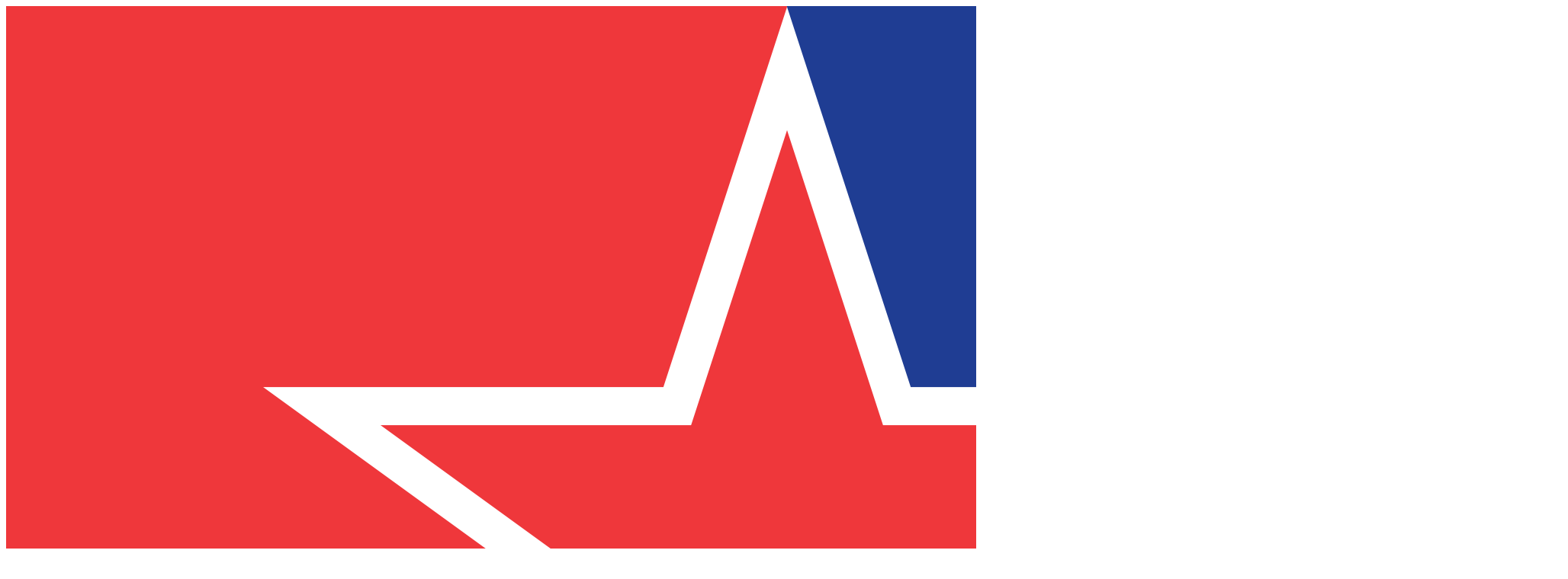

--- FILE ---
content_type: text/html
request_url: https://oboronhim.ru/en
body_size: 6906
content:
<!doctype html>
<html lang="en" data-theme="oboronhim">
	<head>
		<meta charset="utf-8" />

		<link rel="apple-touch-icon" sizes="180x180" href="./apple-touch-icon.png">
		<link rel="icon" type="image/png" sizes="32x32" href="./favicon-32x32.png">
		<link rel="icon" type="image/png" sizes="16x16" href="./favicon-16x16.png">
		<link rel="manifest" href="./site.webmanifest">

		<!-- Yandex.Metrika counter -->
		<script type="text/javascript">
			(function(m,e,t,r,i,k,a){
				m[i]=m[i]||function(){(m[i].a=m[i].a||[]).push(arguments)};
				m[i].l=1*new Date();
				for (var j = 0; j < document.scripts.length; j++) {if (document.scripts[j].src === r) { return; }}
				k=e.createElement(t),a=e.getElementsByTagName(t)[0],k.async=1,k.src=r,a.parentNode.insertBefore(k,a)
			})(window, document,'script','https://mc.yandex.ru/metrika/tag.js?id=103811587', 'ym');

			ym(103811587, 'init', {ssr:true, webvisor:true, clickmap:true, ecommerce:"dataLayer", accurateTrackBounce:true, trackLinks:true});
		</script>
		<noscript><div><img src="https://mc.yandex.ru/watch/103811587" style="position:absolute; left:-9999px;" alt="" /></div></noscript>
		<!-- /Yandex.Metrika counter -->

		<meta name="viewport" content="width=device-width, initial-scale=1" />
		<meta http-equiv="X-UA-Compatible" content="IE=edge" />
		<meta name="theme-color" content="#ffffff" />
		
		<link href="./_app/immutable/assets/0.DMHkZnPf.css" rel="stylesheet">
		<link href="./_app/immutable/assets/2.CFHbfW01.css" rel="stylesheet"><!--[--><link rel="canonical" href="https://oboronhim.ru/en"/> <!--[--><link rel="alternate" href="https://oboronhim.ru/ru/" hreflang="ru"/><link rel="alternate" href="https://oboronhim.ru/en/" hreflang="en"/><link rel="alternate" href="https://oboronhim.ru/zh/" hreflang="zh"/><link rel="alternate" href="https://oboronhim.ru/ar/" hreflang="ar"/><link rel="alternate" href="https://oboronhim.ru/es/" hreflang="es"/><link rel="alternate" href="https://oboronhim.ru/de/" hreflang="de"/><!--]--><!--]--><title>OBORONHIM</title>
	</head>
	<body data-sveltekit-preload-data="hover">
		<div style="display: contents"><!--[--><!--[--><!----><div class="max-w-screen overflow-x-hidden bg-white"><dialog id="menu_modal" class="modal"><div class="modal-box relative w-[95%] h-[95%] max-w-[95%] max-h-[95%] md:w-[80%] md:h-fit md:max-w-[1000px] md:max-h-[80%] overflow-x-hidden overflow-y-auto bg-white"><button class="absolute top-4 right-4 transition-opacity duration-200 hover:opacity-70 cursor-pointer" aria-label="Вызор Языка"><svg class="w-14 h-14 text-black" aria-hidden="true" xmlns="http://www.w3.org/2000/svg" width="24" height="24" fill="none" viewBox="0 0 24 24"><path stroke="currentColor" stroke-linecap="round" stroke-linejoin="round" stroke-width="2" d="M6 18 17.94 6M18 18 6.06 6"></path></svg></button> <div class="flex flex-col w-full gap-2 md:gap-8 py-2 font-oswald text-5xl md:text-6xl"><!--[--><a href="/en/" class="group transition duration-200 w-fit max-md:mb-2"><span class="transition-colors duration-200 hover:text-primary">Home</span> <span class="block mt-2 max-w-0 group-hover:max-w-full transition-all duration-500 h-2 bg-primary max-md:hidden"></span></a><a href="/en/catalog" class="group transition duration-200 w-fit max-md:mb-2"><span class="transition-colors duration-200 hover:text-primary">Catalog</span> <span class="block mt-2 max-w-0 group-hover:max-w-full transition-all duration-500 h-2 bg-primary max-md:hidden"></span></a><a href="/en/contact" class="group transition duration-200 w-fit max-md:mb-2"><span class="transition-colors duration-200 hover:text-primary">Contacts</span> <span class="block mt-2 max-w-0 group-hover:max-w-full transition-all duration-500 h-2 bg-primary max-md:hidden"></span></a><a href="/en/about" class="group transition duration-200 w-fit max-md:mb-2"><span class="transition-colors duration-200 hover:text-primary">About Us</span> <span class="block mt-2 max-w-0 group-hover:max-w-full transition-all duration-500 h-2 bg-primary max-md:hidden"></span></a><a href="/en/wholesale" class="group transition duration-200 w-fit max-md:mb-2"><span class="transition-colors duration-200 hover:text-primary">Wholesale</span> <span class="block mt-2 max-w-0 group-hover:max-w-full transition-all duration-500 h-2 bg-primary max-md:hidden"></span></a><!--]--> <div class="divider"></div> <div class="flex flex-row w-full flex-wrap gap-2 font-sans font-bold text-lg"><!--[--><button class="px-4 py-2 rounded-full text-black border-1 border-blue-500 bg-gray-100 cursor-pointer select-none transition-opacity duration-200 hover:opacity-70 "><span class="fi fi-ru rounded mr-1.5"></span> <span>Русский</span></button><button class="px-4 py-2 rounded-full text-black border-1 border-blue-500 bg-gray-100 cursor-pointer select-none transition-opacity duration-200 hover:opacity-70 outline-3 outline-blue-600"><span class="fi fi-us rounded mr-1.5"></span> <span>English</span></button><button class="px-4 py-2 rounded-full text-black border-1 border-blue-500 bg-gray-100 cursor-pointer select-none transition-opacity duration-200 hover:opacity-70 "><span class="fi fi-cn rounded mr-1.5"></span> <span>中文</span></button><button class="px-4 py-2 rounded-full text-black border-1 border-blue-500 bg-gray-100 cursor-pointer select-none transition-opacity duration-200 hover:opacity-70 "><span class="fi fi-sa rounded mr-1.5"></span> <span>العربية</span></button><button class="px-4 py-2 rounded-full text-black border-1 border-blue-500 bg-gray-100 cursor-pointer select-none transition-opacity duration-200 hover:opacity-70 "><span class="fi fi-es rounded mr-1.5"></span> <span>Español</span></button><button class="px-4 py-2 rounded-full text-black border-1 border-blue-500 bg-gray-100 cursor-pointer select-none transition-opacity duration-200 hover:opacity-70 "><span class="fi fi-de rounded mr-1.5"></span> <span>Deutsch</span></button><!--]--></div></div></div> <form method="dialog" class="modal-backdrop"><button>X</button></form></dialog> <div class="relative flex w-full h-24 sm:h-28 bg-primary"><div class="hidden 2xl:block flex-1 bg-[url('/header/bg_left.webp')] bg-contain bg-repeat-x"></div> <div class="relative flex w-full 2xl:w-[1024px]"><a href="/en/" aria-hidden="true" class="absolute top-0 left-0 w-full h-full z-10"></a> <img src="/header/bg_center.webp" class="h-full w-auto object-contain select-none" alt="Oboronhim"/> <div class="flex flex-col flex-1 bg-[url('/header/bg_right.webp')] bg-contain bg-repeat-x"><div class="relative basis-3/4 flex items-center pb-1.5"><p class="font-oswald font-bold -translate-x-3 text-3xl sm:text-5xl md:text-6xl lg:text-7xl select-none max-sm:scale-y-125 text-white uppercase"><span class="max-sm:hidden">Oboronhim</span> <span class="sm:hidden">Oboronhim</span></p> <button class="absolute right-2 top-1/2 -translate-y-1/2 flex flex-row items-center gap-1 sm:px-2 bg-blue-500 shadow-sm shadow-black rounded-xl z-20 cursor-pointer select-none" aria-label="Открыть Меню"><svg class="w-[48px] h-[48px] text-gray-800 dark:text-white" aria-hidden="true" xmlns="http://www.w3.org/2000/svg" width="24" height="24" fill="none" viewBox="0 0 24 24"><path stroke="currentColor" stroke-linecap="round" stroke-width="3" d="M5 7h14M5 12h14M5 17h14"></path></svg> <span class="font-oswald font-semibold text-2xl text-white max-sm:hidden uppercase">Menu</span></button></div> <div class="basis-1/4"></div></div></div> <div class="hidden 2xl:block flex-1 bg-[url('/header/bg_right.webp')] bg-contain bg-repeat-x"></div></div><!----> <!----><div><div class="relative flex w-full items-center bg-primary"><div class="absolute inset-x-0 bottom-0 h-1.5 bg-black opacity-100 z-[1] pointer-events-none select-none"></div> <a href="/en/catalog" aria-hidden="true" class="absolute top-0 left-0 w-full h-full z-10"></a> <div class="relative max-w-[1024px] w-[1024px] h-auto lg:h-[400px] mx-auto flex flex-row items-center justify-start lg:justify-around"><img src="/landing/catalog_banner/products_collection.webp" alt="Catalog" class="max-lg:hidden w-auto h-[80%] object-contain"/> <div class="max-lg:flex-1 flex flex-col gap-4 lg:gap-6 max-lg:p-6"><p class="font-oswald text-3xl lg:text-6xl font-semibold text-white text-shadow-md text-shadow-black uppercase">Catalog</p> <p class="font-oswald text-lg lg:text-2xl font-bold text-gray-50 text-shadow-sm text-shadow-black uppercase lg:max-w-[340px]">Browse the full range of our products</p> <button class="btn btn-secondary w-fit max-lg:mx-auto shadow shadow-black">Go to Catalog</button></div></div></div><!----> <div class="relative flex w-full items-center"><div class="absolute inset-0 bg-[url('/landing/doxs_banner/bg_pattern.webp')] bg-repeat opacity-30 grayscale-50 blur-xs z-0 pointer-events-none select-none"></div> <div class="absolute inset-x-0 top-0 h-10 bg-gradient-to-t from-transparent to-white opacity-100 z-[1] pointer-events-none select-none"></div> <div class="absolute inset-x-0 bottom-0 h-40 bg-gradient-to-b from-transparent to-white opacity-100 z-[1] pointer-events-none select-none"></div> <div class="absolute hidden md:block inset-0 bg-[url('/landing/doxs_banner/banner_bg_v2.webp')] bg-no-repeat bg-bottom grayscale-25 bg-[length:auto] z-[2] pointer-events-none select-none"></div> <a href="/en/doxs" aria-hidden="true" class="absolute top-0 left-0 w-full h-full z-10"></a> <div class="relative max-w-[1024px] w-[1024px] h-[600px] mx-auto flex flex-col items-center justify-center"><img src="/landing/doxs_banner/doxs_logo.webp" alt="DOHS" class="w-[70%] sm:w-[380px]"/> <div class="mt-6 text-2xl md:text-3xl text-center font-oswald font-medium uppercase"><!---->Guaranteed <br class="sm:hidden" /> <span class="font-extrabold text-red-600">total extermination</span><br /> of any type of pest<!----></div> <div class="flex gap-4 mt-8"><button class="btn btn-primary z-20">Learn More</button> <button class="btn btn-secondary z-20">Catalog</button></div></div></div><!----> <div class="relative flex w-full items-center bg-white"><div class="grid grid-cols-1 sm:grid-cols-2 grid-rows-4 sm:grid-rows-2 w-full gap-4 p-4"><div class="relative flex justify-center items-center h-[520px] bg-[url('/landing/tigard_banner/banner_bg.webp')] 2xl:bg-center bg-right bg-no-repeat bg-cover bg-[rgb(222,168,20)]"><a href="/en/tigard" aria-hidden="true" class="absolute top-0 left-0 w-full h-full z-10"></a> <div class="flex flex-col items-center 2xl:absolute 2xl:top-[15%] 2xl:right-[10%]"><img src="/landing/tigard_banner/tigard_logo.webp" alt="Tigard" class="w-[320px] sm:w-[350px]"/> <div class="mt-6 text-2xl md:text-3xl text-center font-oswald font-medium text-shadow-xs text-shadow-black text-white uppercase"><!---->Instant elimination <br /> of insects and rodents<!----></div> <div class="flex gap-4 mt-8"><button class="btn btn-primary z-20">Learn More</button> <button class="btn btn-secondary z-20">Catalog</button></div></div></div> <div class="relative flex flex-col items-center justify-center h-[520px] bg-[url('/landing/deadex_banner/banner_bg.webp')] bg-bottom bg-no-repeat bg-cover bg-black"><a href="/en/deadex" aria-hidden="true" class="absolute top-0 left-0 w-full h-full z-10"></a> <img src="/landing/deadex_banner/deadex_logo.webp" alt="Deadex" class="w-[280px]"/> <div class="mt-6 text-2xl md:text-3xl text-center font-oswald font-medium text-shadow-lg text-shadow-black text-white uppercase"><!---->Triple formula <br /> the final blow<!----></div> <div class="flex justify-center items-center gap-4 mt-8"><button class="btn btn-primary z-20">Learn More</button> <button class="btn btn-secondary z-20">Catalog</button></div></div> <div class="relative flex justify-center items-center h-[520px] bg-[url('/landing/fumybat_banner/banner_bg.webp')] 2xl:bg-right bg-left bg-no-repeat bg-cover bg-[rgb(138,12,139)]"><a href="/en/fumybat" aria-hidden="true" class="absolute top-0 left-0 w-full h-full z-10"></a> <div class="2xl:absolute 2xl:top-1/2 2xl:-translate-y-1/2 2xl:left-[20%] flex flex-col items-center z-20"><a href="/en/fumybat" aria-hidden="true" class="absolute top-0 left-0 w-full h-full z-10"></a> <img src="/landing/fumybat_banner/fumybat_logo.webp" alt="Fumybat" class="w-[300px] sm:w-[350px]"/> <div class="mt-6 text-2xl md:text-3xl text-center font-oswald font-medium text-shadow-xs text-shadow-black text-white uppercase"><!---->Premium products <br /> based on the domino principle<!----></div> <div class="flex gap-4 mt-8"><button class="btn btn-primary z-20">Learn More</button> <button class="btn btn-secondary z-20">Catalog</button></div></div></div> <div class="relative h-[520px] bg-[url('/landing/rats_banner/banner_bg.webp')] bg-center bg-no-repeat bg-cover"><a href="/en/catalog?target=rat" aria-hidden="true" class="absolute top-0 left-0 w-full h-full z-10"></a> <div class="w-full h-full flex items-center justify-around overflow-hidden p-6 min-[2000px]:p-28"><img src="/landing/rats_banner/rats.webp" alt="Rat Death №1" class="w-[95%] min-[450px]:w-[80%] md:w-[60%] 2xl:w-[40%]"/> <img src="/landing/rats_banner/mice.webp" alt="Mouse Death №1" class="hidden 2xl:block w-[40%]"/></div></div> <div class="relative flex flex-col items-center justify-center h-[520px] bg-[url('/landing/bio_banner/banner_bg.webp')] bg-center bg-no-repeat bg-cover bg-blue-300"><a href="/en/bio_protection" aria-hidden="true" class="absolute top-0 left-0 w-full h-full z-10"></a> <img src="/landing/bio_banner/bio_logo.webp" alt="Bio Protection" class="w-[280px]"/> <div class="mt-6 text-3xl text-center font-oswald font-medium text-shadow-xs text-shadow-black text-white uppercase"><!---->Repellents No. 1<!----></div> <div class="flex justify-center items-center gap-4 mt-8"><button class="btn btn-primary z-20">Learn More</button> <button class="btn btn-secondary z-20">Catalog</button></div></div> <div class="relative flex justify-center items-center h-[520px] bg-[url('/landing/alligator_banner/banner_bg.webp')] bg-left bg-no-repeat bg-cover bg-green-800"><a href="/en/alligator" aria-hidden="true" class="absolute top-0 left-0 w-full h-full z-10"></a> <div class="2xl:absolute 2xl:top-1/2 2xl:-translate-y-1/2 2xl:left-[10%] flex flex-col items-center z-20"><a href="/en/alligator" aria-hidden="true" class="absolute top-0 left-0 w-full h-full z-10"></a> <img src="/landing/alligator_banner/alligator_logo.webp" alt="Alligator" class="w-[200px]"/> <div class="mt-6 text-2xl md:text-3xl text-center font-oswald font-medium text-shadow-xs text-shadow-black text-white uppercase"><!---->Effective defense against <br /> rodents<!----></div> <div class="flex gap-4 mt-8"><button class="btn btn-primary z-20">Learn More</button> <button class="btn btn-secondary z-20">Catalog</button></div></div></div></div></div><!----> <div class="relative flex w-full items-center justify-center p-4 overflow-hidden"><div class="w-full flex"><div class="basis-[70px] md:basis-[160px] flex flex-col gap-2"><!--[--><button class="relative flex gap-4 items-center justify-start px-4 py-3 bg-yellow-500 rounded-l-xl shadow-xs shadow-black overflow-hidden z-10 select-none cursor-pointer transition-all target-info-card.active svelte-1uzre6v"><span class="absolute top-0 left-0 w-full h-full bg-[url('/other/light_noise_diagonal.webp')] bg-repeat opacity-50 z-10"></span> <img src="/icons/targets/rat.webp" alt="Rats" class="w-8 h-8 z-20"/> <span class="font-oswald text-md md:text-xl text-gray-900 z-20 max-md:hidden">Rats</span></button><button class="relative flex gap-4 items-center justify-start px-4 py-3 bg-yellow-500 rounded-l-xl shadow-xs shadow-black overflow-hidden z-10 select-none cursor-pointer transition-all target-info-card svelte-1uzre6v"><span class="absolute top-0 left-0 w-full h-full bg-[url('/other/light_noise_diagonal.webp')] bg-repeat opacity-50 z-10"></span> <img src="/icons/targets/mouse.webp" alt="Mice" class="w-8 h-8 z-20"/> <span class="font-oswald text-md md:text-xl text-gray-900 z-20 max-md:hidden">Mice</span></button><button class="relative flex gap-4 items-center justify-start px-4 py-3 bg-yellow-500 rounded-l-xl shadow-xs shadow-black overflow-hidden z-10 select-none cursor-pointer transition-all target-info-card svelte-1uzre6v"><span class="absolute top-0 left-0 w-full h-full bg-[url('/other/light_noise_diagonal.webp')] bg-repeat opacity-50 z-10"></span> <img src="/icons/targets/cockroach.webp" alt="Cockroaches" class="w-8 h-8 z-20"/> <span class="font-oswald text-md md:text-xl text-gray-900 z-20 max-md:hidden">Cockroaches</span></button><button class="relative flex gap-4 items-center justify-start px-4 py-3 bg-yellow-500 rounded-l-xl shadow-xs shadow-black overflow-hidden z-10 select-none cursor-pointer transition-all target-info-card svelte-1uzre6v"><span class="absolute top-0 left-0 w-full h-full bg-[url('/other/light_noise_diagonal.webp')] bg-repeat opacity-50 z-10"></span> <img src="/icons/targets/ant.webp" alt="Ants" class="w-8 h-8 z-20"/> <span class="font-oswald text-md md:text-xl text-gray-900 z-20 max-md:hidden">Ants</span></button><button class="relative flex gap-4 items-center justify-start px-4 py-3 bg-yellow-500 rounded-l-xl shadow-xs shadow-black overflow-hidden z-10 select-none cursor-pointer transition-all target-info-card svelte-1uzre6v"><span class="absolute top-0 left-0 w-full h-full bg-[url('/other/light_noise_diagonal.webp')] bg-repeat opacity-50 z-10"></span> <img src="/icons/targets/bedbug.webp" alt="Bedbugs" class="w-8 h-8 z-20"/> <span class="font-oswald text-md md:text-xl text-gray-900 z-20 max-md:hidden">Bedbugs</span></button><button class="relative flex gap-4 items-center justify-start px-4 py-3 bg-yellow-500 rounded-l-xl shadow-xs shadow-black overflow-hidden z-10 select-none cursor-pointer transition-all target-info-card svelte-1uzre6v"><span class="absolute top-0 left-0 w-full h-full bg-[url('/other/light_noise_diagonal.webp')] bg-repeat opacity-50 z-10"></span> <img src="/icons/targets/horsefly.webp" alt="Horseflies" class="w-8 h-8 z-20"/> <span class="font-oswald text-md md:text-xl text-gray-900 z-20 max-md:hidden">Horseflies</span></button><button class="relative flex gap-4 items-center justify-start px-4 py-3 bg-yellow-500 rounded-l-xl shadow-xs shadow-black overflow-hidden z-10 select-none cursor-pointer transition-all target-info-card svelte-1uzre6v"><span class="absolute top-0 left-0 w-full h-full bg-[url('/other/light_noise_diagonal.webp')] bg-repeat opacity-50 z-10"></span> <img src="/icons/targets/flea.webp" alt="Fleas" class="w-8 h-8 z-20"/> <span class="font-oswald text-md md:text-xl text-gray-900 z-20 max-md:hidden">Fleas</span></button><button class="relative flex gap-4 items-center justify-start px-4 py-3 bg-yellow-500 rounded-l-xl shadow-xs shadow-black overflow-hidden z-10 select-none cursor-pointer transition-all target-info-card svelte-1uzre6v"><span class="absolute top-0 left-0 w-full h-full bg-[url('/other/light_noise_diagonal.webp')] bg-repeat opacity-50 z-10"></span> <img src="/icons/targets/fly.webp" alt="Flies" class="w-8 h-8 z-20"/> <span class="font-oswald text-md md:text-xl text-gray-900 z-20 max-md:hidden">Flies</span></button><button class="relative flex gap-4 items-center justify-start px-4 py-3 bg-yellow-500 rounded-l-xl shadow-xs shadow-black overflow-hidden z-10 select-none cursor-pointer transition-all target-info-card svelte-1uzre6v"><span class="absolute top-0 left-0 w-full h-full bg-[url('/other/light_noise_diagonal.webp')] bg-repeat opacity-50 z-10"></span> <img src="/icons/targets/mosquito.webp" alt="Mosquitoes" class="w-8 h-8 z-20"/> <span class="font-oswald text-md md:text-xl text-gray-900 z-20 max-md:hidden">Mosquitoes</span></button><button class="relative flex gap-4 items-center justify-start px-4 py-3 bg-yellow-500 rounded-l-xl shadow-xs shadow-black overflow-hidden z-10 select-none cursor-pointer transition-all target-info-card svelte-1uzre6v"><span class="absolute top-0 left-0 w-full h-full bg-[url('/other/light_noise_diagonal.webp')] bg-repeat opacity-50 z-10"></span> <img src="/icons/targets/moth.webp" alt="Moths" class="w-8 h-8 z-20"/> <span class="font-oswald text-md md:text-xl text-gray-900 z-20 max-md:hidden">Moths</span></button><button class="relative flex gap-4 items-center justify-start px-4 py-3 bg-yellow-500 rounded-l-xl shadow-xs shadow-black overflow-hidden z-10 select-none cursor-pointer transition-all target-info-card svelte-1uzre6v"><span class="absolute top-0 left-0 w-full h-full bg-[url('/other/light_noise_diagonal.webp')] bg-repeat opacity-50 z-10"></span> <img src="/icons/targets/tick.webp" alt="Ticks" class="w-8 h-8 z-20"/> <span class="font-oswald text-md md:text-xl text-gray-900 z-20 max-md:hidden">Ticks</span></button><!--]--></div> <div class="flex-1 flex flex-col items-center justify-between p-4 rounded-r-4xl bg-[url('/other/light_noise_diagonal.webp')] bg-repeat shadow-sm shadow-black z-20"><img src="/landing/targets_info/rat.webp" alt="Rats" class="w-[160px] h-[160px] md:w-[300px] md:h-[300px] object-contain"/> <div class="flex-1 flex flex-col items-center justify-between py-6 gap-4"><div class="font-oswald text-xl font-semibold">Rats</div> <div class="max-md:max-h-[300px] overflow-scroll flex flex-col gap-4 md:px-4 lg:px-40 text-sm md:text-lg font-semibold text-gray-700"><!--[--><p>Rats pose a serious threat both in residential premises and in agriculture. They destroy crops, damage grain and feed, gnaw through bags, walls, and electrical wiring. Their droppings and hair contaminate food and surfaces. In addition, rats carry many dangerous infections—leptospirosis, tularemia, salmonellosis, rabies, and even plague.</p><p>You must fight rats immediately, as they reproduce quickly and can colonize large areas. A neglected infestation leads to major losses and a risk to the health of people and animals. Effective population control is a matter of sanitary safety, asset protection, and safeguarding production.</p><!--]--></div> <button class="mt-2 btn btn-primary">View Products</button></div></div></div></div><!----> <div class="relative flex flex-col w-full items-center justify-center py-4 my-6 gap-6 overflow-hidden"><div class="absolute w-[80%] h-[80%] left-[10%] top-[10%] bg-[url('/oboronhim_star.webp')] bg-contain bg-center bg-no-repeat max-lg:hidden z-10"></div> <a href="/en/catalog" class="mr-auto w-[90%] lg:w-[45%] py-8 pr-8 text-right rounded-r-3xl font-oswald text-2xl lg:text-3xl font-bold text-white text-shadow-sm text-shadow-black bg-primary shadow-md shadow-black select-none cursor-pointer z-20 uppercase">Browse our catalog</a> <a href="/en/wholesale" class="ml-auto w-[90%] lg:w-[42%] lg:-translate-y-[75%] py-8 pl-8 text-left rounded-l-3xl font-oswald text-2xl lg:text-3xl font-bold text-white text-shadow-sm text-shadow-black bg-secondary shadow-md shadow-black select-none cursor-pointer z-20 uppercase">Place a wholesale order</a> <a href="/en/about" class="mr-auto w-[90%] lg:w-[35%] py-8 pr-8 text-right rounded-r-3xl font-oswald text-2xl lg:text-3xl font-bold text-white text-shadow-sm text-shadow-black bg-primary shadow-md shadow-black select-none cursor-pointer z-20 uppercase">About our company</a> <a href="/en/ads" class="ml-auto w-[90%] lg:w-[38%] lg:-translate-y-[60%] py-8 pl-8 text-left rounded-l-3xl font-oswald text-2xl lg:text-3xl font-bold text-white text-shadow-sm text-shadow-black bg-secondary shadow-md shadow-black select-none cursor-pointer z-20 uppercase">Promotional materials</a></div><!----></div><!----><!----> <div class="relative flex w-full items-center bg-[rgb(31,55,148)]"><div class="max-w-[1024px] w-[1024px] mx-auto"><div class="footer sm:footer-horizontal text-base-content p-10 text-white"><aside><div class="flex flex-col justify-between font-oswald text-lg"><p class="uppercase">Oboronhim</p> <p class="uppercase">Oborona LLC</p> <p class="mt-2"><a href="tel:+74951207591">+7 (495) 120-75-91</a><br/><a href="tel:+79265669714">+7 (926) 566-97-14</a></p> <p class="mt-6 uppercase">Over 25 years in the household chemicals market</p> <p>© 1997 — 2026</p> <div class="flex flex-row items-center gap-3 mt-6"><svg xmlns="http://www.w3.org/2000/svg" xmlns:xlink="http://www.w3.org/1999/xlink" x="0px" y="0px" height="28" viewBox="0 0 55.32 38.52" style="enable-background:new 0 0 55.32 38.52" xml:space="preserve"><style type="text/css">.st0{fill:#FFFFFF;} .st1{fill:#D52B1E;} .st2{fill:#0039A6;} .st3{fill:none;stroke:#CCCCCC;stroke-width:0.1199;stroke-miterlimit:2.6131;}</style><g><path class="st0" d="M3.09,0.06h49.13c1.67,0,3.03,1.36,3.03,3.03v16.17H0.06V3.09C0.06,1.42,1.42,0.06,3.09,0.06L3.09,0.06z"></path><path class="st1" d="M0.06,19.26h55.2v16.17c0,1.67-1.36,3.03-3.03,3.03H3.09c-1.67,0-3.03-1.37-3.03-3.03V19.26L0.06,19.26z"></path><polygon class="st2" points="0.06,12.86 55.26,12.86 55.26,25.66 0.06,25.66 0.06,12.86"></polygon><path class="st3" d="M3.09,0.06h49.13c1.67,0,3.03,1.36,3.03,3.03v32.33c0,1.67-1.36,3.03-3.03,3.03H3.09 c-1.67,0-3.03-1.37-3.03-3.03V3.09C0.06,1.42,1.42,0.06,3.09,0.06L3.09,0.06z"></path></g></svg> <span class="uppercase">Made in Russia</span></div> <select class="select mt-6 font-sans font-medium bg-blue-600"><!--[--><option value="ru">Русский</option><option selected value="en">English</option><option value="zh">中文</option><option value="ar">العربية</option><option value="es">Español</option><option value="de">Deutsch</option><!--]--></select></div></aside> <nav><h6 class="footer-title">Brands</h6> <!--[--><a href="/en/doxs" class="link link-hover">DOHS</a><a href="/en/deadex" class="link link-hover">Deadex</a><a href="/en/catalog?trademark=deadex_diamond" class="link link-hover">Rat Death №1</a><a href="/en/tigard" class="link link-hover">Tigard</a><a href="/en/catalog?trademark=tigard_diamond_red" class="link link-hover">Mouse Death №1</a><a href="/en/fumybat" class="link link-hover">Fumybat</a><a href="/en/bio_protection" class="link link-hover">Bio Protection</a><a href="/en/alligator" class="link link-hover">Alligator</a><a href="/en/catalog?trademark=oboronhim_generic" class="link link-hover">Oboronhim</a><!--]--></nav> <nav><h6 class="footer-title">Pests</h6> <!--[--><a href="/en/catalog?target=rat" class="link link-hover">Rats</a><a href="/en/catalog?target=mouse" class="link link-hover">Mice</a><a href="/en/catalog?target=cockroach" class="link link-hover">Cockroaches</a><a href="/en/catalog?target=ant" class="link link-hover">Ants</a><a href="/en/catalog?target=bedbug" class="link link-hover">Bedbugs</a><a href="/en/catalog?target=horsefly" class="link link-hover">Horseflies</a><a href="/en/catalog?target=flea" class="link link-hover">Fleas</a><a href="/en/catalog?target=fly" class="link link-hover">Flies</a><a href="/en/catalog?target=mosquito" class="link link-hover">Mosquitoes</a><a href="/en/catalog?target=moth" class="link link-hover">Moths</a><a href="/en/catalog?target=tick" class="link link-hover">Ticks</a><!--]--></nav> <nav><h6 class="footer-title">Company</h6> <a href="/en/" class="link link-hover">Home</a> <a href="/en/catalog" class="link link-hover">Catalog</a> <a href="/en/contact" class="link link-hover">Contacts</a> <a href="/en/about" class="link link-hover">About Us</a> <a href="/en/wholesale" class="link link-hover">Wholesale</a> <a href="/en/jobs" class="link link-hover">Careers</a> <a href="/en/ads" class="link link-hover">Promo Materials</a></nav></div></div></div><!----></div><!----><!--]--> <!--[!--><!--]--><!--]-->
			
			<script>
				{
					__sveltekit_5u9yom = {
						base: new URL(".", location).pathname.slice(0, -1)
					};

					const element = document.currentScript.parentElement;

					Promise.all([
						import("./_app/immutable/entry/start.BCSH4RMx.js"),
						import("./_app/immutable/entry/app.OevEmFo7.js")
					]).then(([kit, app]) => {
						kit.start(app, element, {
							node_ids: [0, 2],
							data: [null,null],
							form: null,
							error: null
						});
					});
				}
			</script>
		</div>
	</body>
</html>


--- FILE ---
content_type: text/css
request_url: https://oboronhim.ru/_app/immutable/assets/2.CFHbfW01.css
body_size: 98
content:
.target-info-card.svelte-1uzre6v{transform:translate(15px);opacity:60%}.target-info-card.svelte-1uzre6v:hover,.target-info-card.svelte-1uzre6v:active{transform:none;opacity:1}


--- FILE ---
content_type: text/javascript
request_url: https://oboronhim.ru/_app/immutable/chunks/DrSgFomw.js
body_size: 201
content:
import{g as n}from"./COZyKWOs.js";const e=()=>"ОБОРОНХИМ",o=()=>"OBORONHIM",c=()=>"OBORONHIM",m=()=>"OBORONHIM",u=()=>"OBORONHIM",O=()=>"OBORONHIM",_=(i={},r={})=>{const t=r.locale??n();return t==="ru"?e():t==="en"?o():t==="zh"?c():t==="ar"?m():t==="es"?u():O()};export{_ as c};


--- FILE ---
content_type: text/javascript
request_url: https://oboronhim.ru/_app/immutable/chunks/COZyKWOs.js
body_size: 967
content:
const L=["ru","en","zh","ar","es","de"],p=["url","baseLocale"];globalThis.__paraglide={};let h=!1,f=()=>{let e;for(const o of p){if(o==="baseLocale")e="ru";else if(o==="url"&&typeof window<"u")e=m(window.location.href);else if(U(o)&&a.has(o)){const t=a.get(o);if(t){const l=t.getLocale();if(l instanceof Promise)continue;e=l}}if(e!==void 0){const t=z(e);return h||(h=!0,y(t,{reload:!1})),t}}throw new Error("No locale found. Read the docs https://inlang.com/m/gerre34r/library-inlang-paraglideJs/errors#no-locale-found")},y=(e,o)=>{const t={reload:!0,...o};let l;try{l=f()}catch{}let r;for(const n of p)if(n!=="baseLocale"){if(n==="url"&&typeof window<"u")r=s(window.location.href,{locale:e}).href;else if(U(n)&&a.has(n)){const c=a.get(n);if(c){const d=c.setLocale(e);d instanceof Promise&&d.catch(b=>{console.warn(`Custom strategy "${n}" setLocale failed:`,b)})}}}t.reload&&window.location&&e!==l&&(r?window.location.href=r:window.location.reload())},u=()=>typeof window<"u"?window.location.origin:"http://fallback.com";function i(e){return e?L.includes(e):!1}function z(e){if(i(e)===!1)throw new Error(`Invalid locale: ${e}. Expected one of: ${L.join(", ")}`);return e}let w,g;function m(e){const o=typeof e=="string"?e:e.href;if(w===o)return g;let t;return t=S(e),w=o,g=t,t}function S(e){const t=new URL(e,"http://dummy.com").pathname.split("/").filter(Boolean);if(t.length>0){const l=t[0];if(i(l))return l}return"ru"}function s(e,o){return j(e,o)}function j(e,o){const t=typeof e=="string"?new URL(e,u()):new URL(e),l=o?.locale??f();if(m(t)===l)return t;const n=t.pathname.split("/").filter(Boolean);return n.length>0&&i(n[0])&&n.shift(),l==="ru"?t.pathname="/"+n.join("/"):t.pathname="/"+l+"/"+n.join("/"),t}function O(e){return R(e)}function R(e){const o=typeof e=="string"?new URL(e,u()):new URL(e),t=o.pathname.split("/").filter(Boolean);return t.length>0&&i(t[0])&&(o.pathname="/"+t.slice(1).join("/")),o}function P(e,o){const t=f(),l=t,r=new URL(e,u()),n=s(r,{locale:l});return e.startsWith("/")&&r.origin===n.origin?l!==t&&s(r,{locale:t}).origin!==n.origin?n.href:n.pathname+n.search+n.hash:n.href}const a=new Map;function U(e){return typeof e=="string"&&/^custom-[A-Za-z0-9_-]+$/.test(e)}const C="5";typeof window<"u"&&((window.__svelte??={}).v??=new Set).add(C);export{O as d,f as g,P as l,y as s};


--- FILE ---
content_type: text/javascript
request_url: https://oboronhim.ru/_app/immutable/chunks/CLBWpuoP.js
body_size: 8639
content:
var ve=Array.isArray,Ke=Array.prototype.indexOf,ze=Array.from,Ft=Object.defineProperty,vt=Object.getOwnPropertyDescriptor,Xe=Object.getOwnPropertyDescriptors,Ze=Object.prototype,Je=Array.prototype,de=Object.getPrototypeOf,se=Object.isExtensible;function Jn(t){return typeof t=="function"}const Qn=()=>{};function tr(t){return t()}function he(t){for(var e=0;e<t.length;e++)t[e]()}function Qe(){var t,e,n=new Promise((r,a)=>{t=r,e=a});return{promise:n,resolve:t,reject:e}}const S=2,$t=4,Ot=8,gt=16,L=32,et=64,pe=128,O=256,At=512,b=1024,k=2048,G=4096,U=8192,lt=16384,Wt=32768,we=65536,ae=1<<17,ye=1<<18,Kt=1<<19,zt=1<<20,Lt=1<<21,Xt=1<<22,W=1<<23,dt=Symbol("$state"),er=Symbol("legacy props"),nr=Symbol(""),Zt=new class extends Error{name="StaleReactionError";message="The reaction that called `getAbortSignal()` was re-run or destroyed"},Jt=3,pt=8,tn=11;function en(){throw new Error("https://svelte.dev/e/await_outside_boundary")}function nn(t){throw new Error("https://svelte.dev/e/lifecycle_outside_component")}function rn(){throw new Error("https://svelte.dev/e/async_derived_orphan")}function sn(t){throw new Error("https://svelte.dev/e/effect_in_teardown")}function an(){throw new Error("https://svelte.dev/e/effect_in_unowned_derived")}function fn(t){throw new Error("https://svelte.dev/e/effect_orphan")}function ln(){throw new Error("https://svelte.dev/e/effect_update_depth_exceeded")}function sr(){throw new Error("https://svelte.dev/e/get_abort_signal_outside_reaction")}function un(){throw new Error("https://svelte.dev/e/hydration_failed")}function ar(t){throw new Error("https://svelte.dev/e/lifecycle_legacy_only")}function ir(t){throw new Error("https://svelte.dev/e/props_invalid_value")}function on(){throw new Error("https://svelte.dev/e/state_descriptors_fixed")}function cn(){throw new Error("https://svelte.dev/e/state_prototype_fixed")}function _n(){throw new Error("https://svelte.dev/e/state_unsafe_mutation")}const fr=1,lr=2,ur=4,or=8,cr=16,_r=1,vr=2,dr=4,hr=8,pr=16,wr=4,vn=1,dn=2,Qt="[",hn="[!",ge="]",st={},E=Symbol(),yr="http://www.w3.org/1999/xhtml";function kt(t){console.warn("https://svelte.dev/e/hydration_mismatch")}let m=!1;function rt(t){m=t}let p;function D(t){if(t===null)throw kt(),st;return p=t}function me(){return D(I(p))}function gr(t){if(m){if(I(p)!==null)throw kt(),st;p=t}}function mr(t=1){if(m){for(var e=t,n=p;e--;)n=I(n);p=n}}function Er(){for(var t=0,e=p;;){if(e.nodeType===pt){var n=e.data;if(n===ge){if(t===0)return e;t-=1}else(n===Qt||n===hn)&&(t+=1)}var r=I(e);e.remove(),e=r}}function br(t){if(!t||t.nodeType!==pt)throw kt(),st;return t.data}function Ee(t){return t===this.v}function pn(t,e){return t!=t?e==e:t!==e||t!==null&&typeof t=="object"||typeof t=="function"}function be(t){return!pn(t,this.v)}let Ct=!1;function Tr(){Ct=!0}let g=null;function St(t){g=t}function xr(t){return Dt().get(t)}function Ar(t,e){return Dt().set(t,e),e}function Sr(t){return Dt().has(t)}function Rr(){return Dt()}function wn(t,e=!1,n){g={p:g,c:null,e:null,s:t,x:null,l:Ct&&!e?{s:null,u:null,$:[]}:null}}function yn(t){var e=g,n=e.e;if(n!==null){e.e=null;for(var r of n)Pe(r)}return g=e.p,{}}function mt(){return!Ct||g!==null&&g.l===null}function Dt(t){return g===null&&nn(),g.c??=new Map(gn(g)||void 0)}function gn(t){let e=t.p;for(;e!==null;){const n=e.c;if(n!==null)return n;e=e.p}return null}const mn=new WeakMap;function En(t){var e=d;if(e===null)return h.f|=W,t;if((e.f&Wt)===0){if((e.f&pe)===0)throw!e.parent&&t instanceof Error&&Te(t),t;e.b.error(t)}else te(t,e)}function te(t,e){for(;e!==null;){if((e.f&pe)!==0)try{e.b.error(t);return}catch(n){t=n}e=e.parent}throw t instanceof Error&&Te(t),t}function Te(t){const e=mn.get(t);e&&(Ft(t,"message",{value:e.message}),Ft(t,"stack",{value:e.stack}))}let wt=[],qt=[];function xe(){var t=wt;wt=[],he(t)}function bn(){var t=qt;qt=[],he(t)}function Nr(t){wt.length===0&&queueMicrotask(xe),wt.push(t)}function Tn(){wt.length>0&&xe(),qt.length>0&&bn()}function xn(){for(var t=d.b;t!==null&&!t.has_pending_snippet();)t=t.parent;return t===null&&en(),t}function ee(t){var e=S|k,n=h!==null&&(h.f&S)!==0?h:null;return d===null||n!==null&&(n.f&O)!==0?e|=O:d.f|=Kt,{ctx:g,deps:null,effects:null,equals:Ee,f:e,fn:t,reactions:null,rv:0,v:E,wv:0,parent:n??d,ac:null}}function An(t,e){let n=d;n===null&&rn();var r=n.b,a=void 0,s=re(E),i=null,u=!h;return Fn(()=>{try{var f=t()}catch(_){f=Promise.reject(_)}var l=()=>f;a=i?.then(l,l)??Promise.resolve(f),i=a;var c=y,v=r.pending;u&&(r.update_pending_count(1),v||c.increment());const o=(_,w=void 0)=>{i=null,v||c.activate(),w?w!==Zt&&(s.f|=W,Ht(s,w)):((s.f&W)!==0&&(s.f^=W),Ht(s,_)),u&&(r.update_pending_count(-1),v||c.decrement()),Re()};if(a.then(o,_=>o(null,_||"unknown")),c)return()=>{queueMicrotask(()=>c.neuter())}}),new Promise(f=>{function l(c){function v(){c===a?f(s):l(a)}c.then(v,v)}l(a)})}function Or(t){const e=ee(t);return Ye(e),e}function Sn(t){const e=ee(t);return e.equals=be,e}function Ae(t){var e=t.effects;if(e!==null){t.effects=null;for(var n=0;n<e.length;n+=1)tt(e[n])}}function Rn(t){for(var e=t.parent;e!==null;){if((e.f&S)===0)return e;e=e.parent}return null}function ne(t){var e,n=d;ft(Rn(t));try{Ae(t),e=Be(t)}finally{ft(n)}return e}function Se(t){var e=ne(t);if(t.equals(e)||(t.v=e,t.wv=Ue()),!ut)if(it!==null)it.set(t,t.v);else{var n=(Y||(t.f&O)!==0)&&t.deps!==null?G:b;x(t,n)}}function Nn(t,e,n){const r=mt()?ee:Sn;if(e.length===0){n(t.map(r));return}var a=y,s=d,i=On(),u=xn();Promise.all(e.map(f=>An(f))).then(f=>{a?.activate(),i();try{n([...t.map(r),...f])}catch(l){(s.f&lt)===0&&te(l,s)}a?.deactivate(),Re()}).catch(f=>{u.error(f)})}function On(){var t=d,e=h,n=g;return function(){ft(t),B(e),St(n)}}function Re(){ft(null),B(null),St(null)}const ot=new Set;let y=null,it=null,ie=new Set,Rt=[];function Ne(){const t=Rt.shift();Rt.length>0&&queueMicrotask(Ne),t()}let X=[],It=null,jt=!1,xt=!1;class Z{current=new Map;#s=new Map;#a=new Set;#t=0;#u=null;#o=!1;#n=[];#i=[];#r=[];#e=[];#f=[];#c=[];#_=[];skipped_effects=new Set;process(e){X=[];var n=null;if(ot.size>1){n=new Map,it=new Map;for(const[s,i]of this.current)n.set(s,{v:s.v,wv:s.wv}),s.v=i;for(const s of ot)if(s!==this)for(const[i,u]of s.#s)n.has(i)||(n.set(i,{v:i.v,wv:i.wv}),i.v=u)}for(const s of e)this.#d(s);if(this.#n.length===0&&this.#t===0){this.#v();var r=this.#r,a=this.#e;this.#r=[],this.#e=[],this.#f=[],y=null,fe(r),fe(a),y===null?y=this:ot.delete(this),this.#u?.resolve()}else this.#l(this.#r),this.#l(this.#e),this.#l(this.#f);if(n){for(const[s,{v:i,wv:u}]of n)s.wv<=u&&(s.v=i);it=null}for(const s of this.#n)ht(s);for(const s of this.#i)ht(s);this.#n=[],this.#i=[]}#d(e){e.f^=b;for(var n=e.first;n!==null;){var r=n.f,a=(r&(L|et))!==0,s=a&&(r&b)!==0,i=s||(r&U)!==0||this.skipped_effects.has(n);if(!i&&n.fn!==null){if(a)n.f^=b;else if((r&b)===0)if((r&$t)!==0)this.#e.push(n);else if((r&Xt)!==0){var u=n.b?.pending?this.#i:this.#n;u.push(n)}else Pt(n)&&((n.f&gt)!==0&&this.#f.push(n),ht(n));var f=n.first;if(f!==null){n=f;continue}}var l=n.parent;for(n=n.next;n===null&&l!==null;)n=l.next,l=l.parent}}#l(e){for(const n of e)((n.f&k)!==0?this.#c:this.#_).push(n),x(n,b);e.length=0}capture(e,n){this.#s.has(e)||this.#s.set(e,n),this.current.set(e,e.v)}activate(){y=this}deactivate(){y=null;for(const e of ie)if(ie.delete(e),e(),y!==null)break}neuter(){this.#o=!0}flush(){X.length>0?Yt():this.#v(),y===this&&(this.#t===0&&ot.delete(this),this.deactivate())}#v(){if(!this.#o)for(const e of this.#a)e();this.#a.clear()}increment(){this.#t+=1}decrement(){if(this.#t-=1,this.#t===0){for(const e of this.#c)x(e,k),J(e);for(const e of this.#_)x(e,G),J(e);this.#r=[],this.#e=[],this.flush()}else this.deactivate()}add_callback(e){this.#a.add(e)}settled(){return(this.#u??=Qe()).promise}static ensure(){if(y===null){const e=y=new Z;ot.add(y),xt||Z.enqueue(()=>{y===e&&e.flush()})}return y}static enqueue(e){Rt.length===0&&queueMicrotask(Ne),Rt.unshift(e)}}function kn(t){var e=xt;xt=!0;try{var n;for(t&&(Yt(),n=t());;){if(Tn(),X.length===0&&(y?.flush(),X.length===0))return It=null,n;Yt()}}finally{xt=e}}function Yt(){var t=at;jt=!0;try{var e=0;for(ue(!0);X.length>0;){var n=Z.ensure();if(e++>1e3){var r,a;Cn()}n.process(X),K.clear()}}finally{jt=!1,ue(t),It=null}}function Cn(){try{ln()}catch(t){te(t,It)}}function fe(t){var e=t.length;if(e!==0){for(var n=0;n<e;){var r=t[n++];if((r.f&(lt|U))===0&&Pt(r)){var a=y?y.current.size:0;if(ht(r),r.deps===null&&r.first===null&&r.nodes_start===null&&(r.teardown===null&&r.ac===null?Le(r):r.fn=null),y!==null&&y.current.size>a&&(r.f&zt)!==0)break}}for(;n<e;)J(t[n++])}}function J(t){for(var e=It=t;e.parent!==null;){e=e.parent;var n=e.f;if(jt&&e===d&&(n&gt)!==0)return;if((n&(et|L))!==0){if((n&b)===0)return;e.f^=b}}X.push(e)}const K=new Map;function re(t,e){var n={f:0,v:t,reactions:null,equals:Ee,rv:0,wv:0};return n}function j(t,e){const n=re(t);return Ye(n),n}function kr(t,e=!1,n=!0){const r=re(t);return e||(r.equals=be),Ct&&n&&g!==null&&g.l!==null&&(g.l.s??=[]).push(r),r}function $(t,e,n=!1){h!==null&&(!C||(h.f&ae)!==0)&&mt()&&(h.f&(S|gt|Xt|ae))!==0&&!F?.includes(t)&&_n();let r=n?ct(e):e;return Ht(t,r)}function Ht(t,e){if(!t.equals(e)){var n=t.v;ut?K.set(t,e):K.set(t,n),t.v=e;var r=Z.ensure();r.capture(t,n),(t.f&S)!==0&&((t.f&k)!==0&&ne(t),x(t,(t.f&O)===0?b:G)),t.wv=Ue(),Oe(t,k),mt()&&d!==null&&(d.f&b)!==0&&(d.f&(L|et))===0&&(N===null?Vn([t]):N.push(t))}return e}function Mt(t){$(t,t.v+1)}function Oe(t,e){var n=t.reactions;if(n!==null)for(var r=mt(),a=n.length,s=0;s<a;s++){var i=n[s],u=i.f;if(!(!r&&i===d)){var f=(u&k)===0;f&&x(i,e),(u&S)!==0?Oe(i,G):f&&J(i)}}}function ct(t){if(typeof t!="object"||t===null||dt in t)return t;const e=de(t);if(e!==Ze&&e!==Je)return t;var n=new Map,r=ve(t),a=j(0),s=z,i=u=>{if(z===s)return u();var f=h,l=z;B(null),ce(s);var c=u();return B(f),ce(l),c};return r&&n.set("length",j(t.length)),new Proxy(t,{defineProperty(u,f,l){(!("value"in l)||l.configurable===!1||l.enumerable===!1||l.writable===!1)&&on();var c=n.get(f);return c===void 0?c=i(()=>{var v=j(l.value);return n.set(f,v),v}):$(c,l.value,!0),!0},deleteProperty(u,f){var l=n.get(f);if(l===void 0){if(f in u){const c=i(()=>j(E));n.set(f,c),Mt(a)}}else $(l,E),Mt(a);return!0},get(u,f,l){if(f===dt)return t;var c=n.get(f),v=f in u;if(c===void 0&&(!v||vt(u,f)?.writable)&&(c=i(()=>{var _=ct(v?u[f]:E),w=j(_);return w}),n.set(f,c)),c!==void 0){var o=_t(c);return o===E?void 0:o}return Reflect.get(u,f,l)},getOwnPropertyDescriptor(u,f){var l=Reflect.getOwnPropertyDescriptor(u,f);if(l&&"value"in l){var c=n.get(f);c&&(l.value=_t(c))}else if(l===void 0){var v=n.get(f),o=v?.v;if(v!==void 0&&o!==E)return{enumerable:!0,configurable:!0,value:o,writable:!0}}return l},has(u,f){if(f===dt)return!0;var l=n.get(f),c=l!==void 0&&l.v!==E||Reflect.has(u,f);if(l!==void 0||d!==null&&(!c||vt(u,f)?.writable)){l===void 0&&(l=i(()=>{var o=c?ct(u[f]):E,_=j(o);return _}),n.set(f,l));var v=_t(l);if(v===E)return!1}return c},set(u,f,l,c){var v=n.get(f),o=f in u;if(r&&f==="length")for(var _=l;_<v.v;_+=1){var w=n.get(_+"");w!==void 0?$(w,E):_ in u&&(w=i(()=>j(E)),n.set(_+"",w))}if(v===void 0)(!o||vt(u,f)?.writable)&&(v=i(()=>j(void 0)),$(v,ct(l)),n.set(f,v));else{o=v.v!==E;var M=i(()=>ct(l));$(v,M)}var Et=Reflect.getOwnPropertyDescriptor(u,f);if(Et?.set&&Et.set.call(c,l),!o){if(r&&typeof f=="string"){var bt=n.get("length"),q=Number(f);Number.isInteger(q)&&q>=bt.v&&$(bt,q+1)}Mt(a)}return!0},ownKeys(u){_t(a);var f=Reflect.ownKeys(u).filter(v=>{var o=n.get(v);return o===void 0||o.v!==E});for(var[l,c]of n)c.v!==E&&!(l in u)&&f.push(l);return f},setPrototypeOf(){cn()}})}var le,Dn,ke,Ce,De;function Ut(){if(le===void 0){le=window,Dn=document,ke=/Firefox/.test(navigator.userAgent);var t=Element.prototype,e=Node.prototype,n=Text.prototype;Ce=vt(e,"firstChild").get,De=vt(e,"nextSibling").get,se(t)&&(t.__click=void 0,t.__className=void 0,t.__attributes=null,t.__style=void 0,t.__e=void 0),se(n)&&(n.__t=void 0)}}function V(t=""){return document.createTextNode(t)}function Q(t){return Ce.call(t)}function I(t){return De.call(t)}function Cr(t,e){if(!m)return Q(t);var n=Q(p);if(n===null)n=p.appendChild(V());else if(e&&n.nodeType!==Jt){var r=V();return n?.before(r),D(r),r}return D(n),n}function Dr(t,e){if(!m){var n=Q(t);return n instanceof Comment&&n.data===""?I(n):n}return p}function Ir(t,e=1,n=!1){let r=m?p:t;for(var a;e--;)a=r,r=I(r);if(!m)return r;if(n&&r?.nodeType!==Jt){var s=V();return r===null?a?.after(s):r.before(s),D(s),s}return D(r),r}function In(t){t.textContent=""}function Pr(){return!1}function Ie(t){d===null&&h===null&&fn(),h!==null&&(h.f&O)!==0&&d===null&&an(),ut&&sn()}function Pn(t,e){var n=e.last;n===null?e.last=e.first=t:(n.next=t,t.prev=n,e.last=t)}function P(t,e,n,r=!0){var a=d;a!==null&&(a.f&U)!==0&&(t|=U);var s={ctx:g,deps:null,nodes_start:null,nodes_end:null,f:t|k,first:null,fn:e,last:null,next:null,parent:a,b:a&&a.b,prev:null,teardown:null,transitions:null,wv:0,ac:null};if(n)try{ht(s),s.f|=Wt}catch(f){throw tt(s),f}else e!==null&&J(s);var i=n&&s.deps===null&&s.first===null&&s.nodes_start===null&&s.teardown===null&&(s.f&Kt)===0;if(!i&&r&&(a!==null&&Pn(s,a),h!==null&&(h.f&S)!==0&&(t&et)===0)){var u=h;(u.effects??=[]).push(s)}return s}function Mr(t){const e=P(Ot,null,!1);return x(e,b),e.teardown=t,e}function Fr(t){Ie();var e=d.f,n=!h&&(e&L)!==0&&(e&Wt)===0;if(n){var r=g;(r.e??=[]).push(t)}else return Pe(t)}function Pe(t){return P($t|zt,t,!1)}function Lr(t){return Ie(),P(Ot|zt,t,!0)}function Mn(t){Z.ensure();const e=P(et,t,!0);return(n={})=>new Promise(r=>{n.outro?Hn(e,()=>{tt(e),r(void 0)}):(tt(e),r(void 0))})}function qr(t){return P($t,t,!1)}function Fn(t){return P(Xt|Kt,t,!0)}function jr(t,e=0){return P(Ot|e,t,!0)}function Yr(t,e=[],n=[]){Nn(e,n,r=>{P(Ot,()=>t(...r.map(_t)),!0)})}function Ln(t,e=0){var n=P(gt|e,t,!0);return n}function qn(t,e=!0){return P(L,t,!0,e)}function Me(t){var e=t.teardown;if(e!==null){const n=ut,r=h;oe(!0),B(null);try{e.call(null)}finally{oe(n),B(r)}}}function Fe(t,e=!1){var n=t.first;for(t.first=t.last=null;n!==null;){n.ac?.abort(Zt);var r=n.next;(n.f&et)!==0?n.parent=null:tt(n,e),n=r}}function jn(t){for(var e=t.first;e!==null;){var n=e.next;(e.f&L)===0&&tt(e),e=n}}function tt(t,e=!0){var n=!1;(e||(t.f&ye)!==0)&&t.nodes_start!==null&&t.nodes_end!==null&&(Yn(t.nodes_start,t.nodes_end),n=!0),Fe(t,e&&!n),Nt(t,0),x(t,lt);var r=t.transitions;if(r!==null)for(const s of r)s.stop();Me(t);var a=t.parent;a!==null&&a.first!==null&&Le(t),t.next=t.prev=t.teardown=t.ctx=t.deps=t.fn=t.nodes_start=t.nodes_end=t.ac=null}function Yn(t,e){for(;t!==null;){var n=t===e?null:I(t);t.remove(),t=n}}function Le(t){var e=t.parent,n=t.prev,r=t.next;n!==null&&(n.next=r),r!==null&&(r.prev=n),e!==null&&(e.first===t&&(e.first=r),e.last===t&&(e.last=n))}function Hn(t,e){var n=[];qe(t,n,!0),Un(n,()=>{tt(t),e&&e()})}function Un(t,e){var n=t.length;if(n>0){var r=()=>--n||e();for(var a of t)a.out(r)}else e()}function qe(t,e,n){if((t.f&U)===0){if(t.f^=U,t.transitions!==null)for(const i of t.transitions)(i.is_global||n)&&e.push(i);for(var r=t.first;r!==null;){var a=r.next,s=(r.f&we)!==0||(r.f&L)!==0;qe(r,e,s?n:!1),r=a}}}function Hr(t){je(t,!0)}function je(t,e){if((t.f&U)!==0){t.f^=U,(t.f&b)===0&&(x(t,k),J(t));for(var n=t.first;n!==null;){var r=n.next,a=(n.f&we)!==0||(n.f&L)!==0;je(n,a?e:!1),n=r}if(t.transitions!==null)for(const s of t.transitions)(s.is_global||e)&&s.in()}}let at=!1;function ue(t){at=t}let ut=!1;function oe(t){ut=t}let h=null,C=!1;function B(t){h=t}let d=null;function ft(t){d=t}let F=null;function Ye(t){h!==null&&(F===null?F=[t]:F.push(t))}let T=null,A=0,N=null;function Vn(t){N=t}let He=1,yt=0,z=yt;function ce(t){z=t}let Y=!1;function Ue(){return++He}function Pt(t){var e=t.f;if((e&k)!==0)return!0;if((e&G)!==0){var n=t.deps,r=(e&O)!==0;if(n!==null){var a,s,i=(e&At)!==0,u=r&&d!==null&&!Y,f=n.length;if((i||u)&&(d===null||(d.f&lt)===0)){var l=t,c=l.parent;for(a=0;a<f;a++)s=n[a],(i||!s?.reactions?.includes(l))&&(s.reactions??=[]).push(l);i&&(l.f^=At),u&&c!==null&&(c.f&O)===0&&(l.f^=O)}for(a=0;a<f;a++)if(s=n[a],Pt(s)&&Se(s),s.wv>t.wv)return!0}(!r||d!==null&&!Y)&&x(t,b)}return!1}function Ve(t,e,n=!0){var r=t.reactions;if(r!==null&&!F?.includes(t))for(var a=0;a<r.length;a++){var s=r[a];(s.f&S)!==0?Ve(s,e,!1):e===s&&(n?x(s,k):(s.f&b)!==0&&x(s,G),J(s))}}function Be(t){var e=T,n=A,r=N,a=h,s=Y,i=F,u=g,f=C,l=z,c=t.f;T=null,A=0,N=null,Y=(c&O)!==0&&(C||!at||h===null),h=(c&(L|et))===0?t:null,F=null,St(t.ctx),C=!1,z=++yt,t.ac!==null&&(t.ac.abort(Zt),t.ac=null);try{t.f|=Lt;var v=(0,t.fn)(),o=t.deps;if(T!==null){var _;if(Nt(t,A),o!==null&&A>0)for(o.length=A+T.length,_=0;_<T.length;_++)o[A+_]=T[_];else t.deps=o=T;if(!Y||(c&S)!==0&&t.reactions!==null)for(_=A;_<o.length;_++)(o[_].reactions??=[]).push(t)}else o!==null&&A<o.length&&(Nt(t,A),o.length=A);if(mt()&&N!==null&&!C&&o!==null&&(t.f&(S|G|k))===0)for(_=0;_<N.length;_++)Ve(N[_],t);return a!==null&&a!==t&&(yt++,N!==null&&(r===null?r=N:r.push(...N))),(t.f&W)!==0&&(t.f^=W),v}catch(w){return En(w)}finally{t.f^=Lt,T=e,A=n,N=r,h=a,Y=s,F=i,St(u),C=f,z=l}}function Bn(t,e){let n=e.reactions;if(n!==null){var r=Ke.call(n,t);if(r!==-1){var a=n.length-1;a===0?n=e.reactions=null:(n[r]=n[a],n.pop())}}n===null&&(e.f&S)!==0&&(T===null||!T.includes(e))&&(x(e,G),(e.f&(O|At))===0&&(e.f^=At),Ae(e),Nt(e,0))}function Nt(t,e){var n=t.deps;if(n!==null)for(var r=e;r<n.length;r++)Bn(t,n[r])}function ht(t){var e=t.f;if((e&lt)===0){x(t,b);var n=d,r=at;d=t,at=!0;try{(e&gt)!==0?jn(t):Fe(t),Me(t);var a=Be(t);t.teardown=typeof a=="function"?a:null,t.wv=He;var s}finally{at=r,d=n}}}async function Ur(){await Promise.resolve(),kn()}function Vr(){return Z.ensure().settled()}function _t(t){var e=t.f,n=(e&S)!==0;if(h!==null&&!C){var r=d!==null&&(d.f&lt)!==0;if(!r&&!F?.includes(t)){var a=h.deps;if((h.f&Lt)!==0)t.rv<yt&&(t.rv=yt,T===null&&a!==null&&a[A]===t?A++:T===null?T=[t]:(!Y||!T.includes(t))&&T.push(t));else{(h.deps??=[]).push(t);var s=t.reactions;s===null?t.reactions=[h]:s.includes(h)||s.push(h)}}}else if(n&&t.deps===null&&t.effects===null){var i=t,u=i.parent;u!==null&&(u.f&O)===0&&(i.f^=O)}if(ut){if(K.has(t))return K.get(t);if(n){i=t;var f=i.v;return((i.f&b)===0&&i.reactions!==null||Ge(i))&&(f=ne(i)),K.set(i,f),f}}else if(n){if(i=t,it?.has(i))return it.get(i);Pt(i)&&Se(i)}if((t.f&W)!==0)throw t.v;return t.v}function Ge(t){if(t.v===E)return!0;if(t.deps===null)return!1;for(const e of t.deps)if(K.has(e)||(e.f&S)!==0&&Ge(e))return!0;return!1}function Br(t){var e=C;try{return C=!0,t()}finally{C=e}}const Gn=-7169;function x(t,e){t.f=t.f&Gn|e}function Gr(t){if(!(typeof t!="object"||!t||t instanceof EventTarget)){if(dt in t)Vt(t);else if(!Array.isArray(t))for(let e in t){const n=t[e];typeof n=="object"&&n&&dt in n&&Vt(n)}}}function Vt(t,e=new Set){if(typeof t=="object"&&t!==null&&!(t instanceof EventTarget)&&!e.has(t)){e.add(t),t instanceof Date&&t.getTime();for(let r in t)try{Vt(t[r],e)}catch{}const n=de(t);if(n!==Object.prototype&&n!==Array.prototype&&n!==Map.prototype&&n!==Set.prototype&&n!==Date.prototype){const r=Xe(n);for(let a in r){const s=r[a].get;if(s)try{s.call(t)}catch{}}}}}const $n=["touchstart","touchmove"];function Wn(t){return $n.includes(t)}const $e=new Set,Bt=new Set;function $r(t){for(var e=0;e<t.length;e++)$e.add(t[e]);for(var n of Bt)n(t)}function Tt(t){var e=this,n=e.ownerDocument,r=t.type,a=t.composedPath?.()||[],s=a[0]||t.target,i=0,u=t.__root;if(u){var f=a.indexOf(u);if(f!==-1&&(e===document||e===window)){t.__root=e;return}var l=a.indexOf(e);if(l===-1)return;f<=l&&(i=f)}if(s=a[i]||t.target,s!==e){Ft(t,"currentTarget",{configurable:!0,get(){return s||n}});var c=h,v=d;B(null),ft(null);try{for(var o,_=[];s!==null;){var w=s.assignedSlot||s.parentNode||s.host||null;try{var M=s["__"+r];if(M!=null&&(!s.disabled||t.target===s))if(ve(M)){var[Et,...bt]=M;Et.apply(s,[t,...bt])}else M.call(s,t)}catch(q){o?_.push(q):o=q}if(t.cancelBubble||w===e||w===null)break;s=w}if(o){for(let q of _)queueMicrotask(()=>{throw q});throw o}}finally{t.__root=e,delete t.currentTarget,B(c),ft(v)}}}let R;function Kn(){R=void 0}function Wr(t){let e=null,n=m;var r;if(m){for(e=p,R===void 0&&(R=Q(document.head));R!==null&&(R.nodeType!==pt||R.data!==Qt);)R=I(R);R===null?rt(!1):R=D(I(R))}m||(r=document.head.appendChild(V()));try{Ln(()=>t(r),ye)}finally{n&&(rt(!0),R=p,D(e))}}function zn(t){var e=document.createElement("template");return e.innerHTML=t.replaceAll("<!>","<!---->"),e.content}function H(t,e){var n=d;n.nodes_start===null&&(n.nodes_start=t,n.nodes_end=e)}function Kr(t,e){var n=(e&vn)!==0,r=(e&dn)!==0,a,s=!t.startsWith("<!>");return()=>{if(m)return H(p,null),p;a===void 0&&(a=zn(s?t:"<!>"+t),n||(a=Q(a)));var i=r||ke?document.importNode(a,!0):a.cloneNode(!0);if(n){var u=Q(i),f=i.lastChild;H(u,f)}else H(i,i);return i}}function zr(t){return()=>Xn(t())}function Xn(t){if(m)return t;const e=t.nodeType===tn,n=t.tagName==="SCRIPT"?[t]:t.querySelectorAll("script"),r=d;for(const s of n){const i=document.createElement("script");for(var a of s.attributes)i.setAttribute(a.name,a.value);i.textContent=s.textContent,(e?t.firstChild===s:t===s)&&(r.nodes_start=i),(e?t.lastChild===s:t===s)&&(r.nodes_end=i),s.replaceWith(i)}return t}function Xr(t=""){if(!m){var e=V(t+"");return H(e,e),e}var n=p;return n.nodeType!==Jt&&(n.before(n=V()),D(n)),H(n,n),n}function Zr(){if(m)return H(p,null),p;var t=document.createDocumentFragment(),e=document.createComment(""),n=V();return t.append(e,n),H(e,n),t}function Jr(t,e){if(m){d.nodes_end=p,me();return}t!==null&&t.before(e)}let _e=!0;function Qr(t,e){var n=e==null?"":typeof e=="object"?e+"":e;n!==(t.__t??=t.nodeValue)&&(t.__t=n,t.nodeValue=n+"")}function Zn(t,e){return We(t,e)}function ts(t,e){Ut(),e.intro=e.intro??!1;const n=e.target,r=m,a=p;try{for(var s=Q(n);s&&(s.nodeType!==pt||s.data!==Qt);)s=I(s);if(!s)throw st;rt(!0),D(s),me();const i=We(t,{...e,anchor:s});if(p===null||p.nodeType!==pt||p.data!==ge)throw kt(),st;return rt(!1),i}catch(i){if(i===st)return e.recover===!1&&un(),Ut(),In(n),rt(!1),Zn(t,e);throw i}finally{rt(r),D(a),Kn()}}const nt=new Map;function We(t,{target:e,anchor:n,props:r={},events:a,context:s,intro:i=!0}){Ut();var u=new Set,f=v=>{for(var o=0;o<v.length;o++){var _=v[o];if(!u.has(_)){u.add(_);var w=Wn(_);e.addEventListener(_,Tt,{passive:w});var M=nt.get(_);M===void 0?(document.addEventListener(_,Tt,{passive:w}),nt.set(_,1)):nt.set(_,M+1)}}};f(ze($e)),Bt.add(f);var l=void 0,c=Mn(()=>{var v=n??e.appendChild(V());return qn(()=>{if(s){wn({});var o=g;o.c=s}a&&(r.$$events=a),m&&H(v,null),_e=i,l=t(v,r)||{},_e=!0,m&&(d.nodes_end=p),s&&yn()}),()=>{for(var o of u){e.removeEventListener(o,Tt);var _=nt.get(o);--_===0?(document.removeEventListener(o,Tt),nt.delete(o)):nt.set(o,_)}Bt.delete(f),v!==n&&v.parentNode?.removeChild(v)}});return Gt.set(l,c),l}let Gt=new WeakMap;function es(t,e){const n=Gt.get(t);return n?(Gt.delete(t),n(e)):Promise.resolve()}export{Dn as $,Hn as A,p as B,ur as C,Q as D,we as E,Sn as F,pt as G,hn as H,ge as I,fr as J,lr as K,Ht as L,kr as M,re as N,ze as O,ve as P,cr as Q,U as R,Nr as S,tt as T,E as U,or as V,I as W,qe as X,In as Y,Un as Z,d as _,Jr as a,pn as a$,nr as a0,yr as a1,de as a2,Xe as a3,Yn as a4,kt as a5,st as a6,H as a7,zn as a8,Mr as a9,ft as aA,_e as aB,gt as aC,Wt as aD,qr as aE,wr as aF,Jn as aG,$ as aH,j as aI,Dr as aJ,Zr as aK,Or as aL,jr as aM,dt as aN,vt as aO,ir as aP,dr as aQ,ct as aR,ut as aS,lt as aT,hr as aU,vr as aV,_r as aW,pr as aX,er as aY,Ft as aZ,Xr as a_,Qn as aa,nn as ab,Fr as ac,sr as ad,h as ae,g as af,ar as ag,Ct as ah,Br as ai,kn as aj,Rr as ak,xr as al,Sr as am,ts as an,Zn as ao,Ar as ap,Vr as aq,Ur as ar,es as as,Lr as at,he as au,tr as av,Gr as aw,ee as ax,Tr as ay,B as az,yn as b,Cr as c,$r as d,Qr as e,Kr as f,_t as g,Wr as h,Ln as i,m as j,me as k,br as l,Er as m,mr as n,D as o,wn as p,rt as q,gr as r,Ir as s,Yr as t,V as u,qn as v,zr as w,y as x,Pr as y,Hr as z};


--- FILE ---
content_type: text/javascript
request_url: https://oboronhim.ru/_app/immutable/chunks/DNZ_aIfl.js
body_size: 494
content:
import{g as t}from"./COZyKWOs.js";const o=()=>"Ошибка",u=()=>"Error",c=()=>"错误",_=()=>"خطأ",s=()=>"Error",a=()=>"Fehler",C=(n={},e={})=>{const r=e.locale??t();return r==="ru"?o():r==="en"?u():r==="zh"?c():r==="ar"?_():r==="es"?s():a()},i=()=>"Произошла ошибка",l=()=>"An error occurred",m=()=>"发生错误",f=()=>"حدث خطأ",g=()=>"Ha ocurrido un error",h=()=>"Ein Fehler ist aufgetreten",G=(n={},e={})=>{const r=e.locale??t();return r==="ru"?i():r==="en"?l():r==="zh"?m():r==="ar"?f():r==="es"?g():h()},b=()=>"Вернуться на главную",p=()=>"Back to Home",z=()=>"返回首页",d=()=>"العودة إلى الرئيسية",E=()=>"Volver al inicio",k=()=>"Zurück zur Startseite",I=(n={},e={})=>{const r=e.locale??t();return r==="ru"?b():r==="en"?p():r==="zh"?z():r==="ar"?d():r==="es"?E():k()},F=()=>"Перейти в каталог",H=()=>"Go to Catalog",Z=()=>"前往目录",v=()=>"الانتقال إلى الكتالوج",x=()=>"Ir al catálogo",A=()=>"Zum Katalog",K=(n={},e={})=>{const r=e.locale??t();return r==="ru"?F():r==="en"?H():r==="zh"?Z():r==="ar"?v():r==="es"?x():A()};export{I as a,K as b,C as c,G as e};


--- FILE ---
content_type: text/javascript
request_url: https://oboronhim.ru/_app/immutable/chunks/DTmRQiSN.js
body_size: 1572
content:
import{g as r}from"./COZyKWOs.js";const a=()=>"Оптовый Заказ",t=()=>"Wholesale",l=()=>"批发订购",s=()=>"طلب بالجملة",i=()=>"Pedido al por Mayor",u=()=>"Großhandel",z=(n={},o={})=>{const e=o.locale??r();return e==="ru"?a():e==="en"?t():e==="zh"?l():e==="ar"?s():e==="es"?i():u()},c=()=>'Мы рады предложить выгодные условия для наших оптовых партнёров! Для оформления заказа или получения персонального предложения свяжитесь с нами по телефону <a href="tel:+74951207591" class="text-blue-600 hover:opacity-70">+7 (495) 120-75-91</a> или по электронной почте <a href="mailto:oboronhim@oboronhim.ru" class="text-blue-600 hover:opacity-70">oboronhim@oboronhim.ru</a>.',h=()=>'We are pleased to offer favorable conditions for our wholesale partners! To place an order or receive a personal offer, contact us by phone <a href="tel:+74951207591" class="text-blue-600 hover:opacity-70">+7 (495) 120-75-91</a> or by email <a href="mailto:oboronhim@oboronhim.ru" class="text-blue-600 hover:opacity-70">oboronhim@oboronhim.ru</a>.',m=()=>'我们很高兴为批发合作伙伴提供优惠条件！如需下单或获取专属报价，请通过电话 <a href="tel:+74951207591" class="text-blue-600 hover:opacity-70">+7 (495) 120-75-91</a> 或电子邮件 <a href="mailto:oboronhim@oboronhim.ru" class="text-blue-600 hover:opacity-70">oboronhim@oboronhim.ru</a> 联系我们。',b=()=>'يسعدنا أن نقدم شروطًا مميزة لشركائنا في البيع بالجملة! لتقديم طلب أو الحصول على عرض شخصي، تواصلوا معنا عبر الهاتف <a href="tel:+74951207591" class="text-blue-600 hover:opacity-70">74951207591+</a> أو عبر البريد الإلكتروني <a href="mailto:oboronhim@oboronhim.ru" class="text-blue-600 hover:opacity-70">oboronhim@oboronhim.ru</a>.',p=()=>'Estamos encantados de ofrecer condiciones ventajosas a nuestros socios mayoristas. Para realizar un pedido o recibir una oferta personalizada, contáctenos por teléfono en el <a href="tel:+74951207591" class="text-blue-600 hover:opacity-70">+7 (495) 120-75-91</a> o por correo electrónico en <a href="mailto:oboronhim@oboronhim.ru" class="text-blue-600 hover:opacity-70">oboronhim@oboronhim.ru</a>.',_=()=>'Wir freuen uns, unseren Großhandelspartnern vorteilhafte Konditionen anzubieten! Um eine Bestellung aufzugeben oder ein persönliches Angebot zu erhalten, kontaktieren Sie uns bitte telefonisch unter <a href="tel:+74951207591" class="text-blue-600 hover:opacity-70">+7 (495) 120-75-91</a> oder per E-Mail an <a href="mailto:oboronhim@oboronhim.ru" class="text-blue-600 hover:opacity-70">oboronhim@oboronhim.ru</a>.',W=(n={},o={})=>{const e=o.locale??r();return e==="ru"?c():e==="en"?h():e==="zh"?m():e==="ar"?b():e==="es"?p():_()},f=()=>"Мы уже работаем над созданием личного кабинета дилера — скоро он станет доступен, и вы сможете оформлять заказы ещё быстрее и удобнее!",d=()=>"We are already working on creating a dealer's personal account — it will be available soon, and you will be able to place orders even faster and more conveniently!",w=()=>"我们正在开发经销商专属后台——该功能即将上线，届时您将可以更快捷、更方便地进行订购！",y=()=>"نحن نعمل حاليًا على إنشاء بوابة خاصة بالموّزعين — ستكون متاحة قريبًا، وستتمكنون من تقديم الطلبات بسرعة وسهولة أكبر!",v=()=>"Ya estamos trabajando en la creación de un portal para distribuidores; estará disponible próximamente y podrá realizar sus pedidos de forma aún más rápida y cómoda.",g=()=>"Wir arbeiten bereits an der Erstellung eines Händlerportals – es wird in Kürze verfügbar sein, sodass Sie Ihre Bestellungen noch schneller und bequemer aufgeben können!",k=(n={},o={})=>{const e=o.locale??r();return e==="ru"?f():e==="en"?d():e==="zh"?w():e==="ar"?y():e==="es"?v():g()};export{W as a,z as c,k as w};


--- FILE ---
content_type: text/javascript
request_url: https://oboronhim.ru/_app/immutable/chunks/CvNj0AFI.js
body_size: 380
content:
import{j as t}from"./CLBWpuoP.js";function i(e,n,m){var a=e==null?"":""+e;return n&&(a=a?a+" "+n:n),a===""?null:a}function d(e,n,m,a,b,r){var s=e.__className;if(t||s!==m||s===void 0){var l=i(m,a);(!t||l!==e.getAttribute("class"))&&(l==null?e.removeAttribute("class"):e.className=l),e.__className=m}return r}const f=[{name:"rat",nameReadable:"Крысы"},{name:"mouse",nameReadable:"Мыши"},{name:"cockroach",nameReadable:"Тараканы"},{name:"ant",nameReadable:"Муравьи"},{name:"bedbug",nameReadable:"Клопы"},{name:"horsefly",nameReadable:"Слепни"},{name:"flea",nameReadable:"Блохи"},{name:"fly",nameReadable:"Мухи"},{name:"mosquito",nameReadable:"Комары"},{name:"moth",nameReadable:"Моль"},{name:"tick",nameReadable:"Клещи"}];export{d as s,f as t};


--- FILE ---
content_type: text/javascript
request_url: https://oboronhim.ru/_app/immutable/chunks/BIG397bd.js
body_size: 774
content:
import{g as t}from"./COZyKWOs.js";const o=()=>'ПО Оборонхим, ООО "Оборона"',a=()=>"Oboronhim, Oborona LLC",i=()=>"Oboronhim, Oborona LLC",l=()=>"Oboronhim, Oborona LLC",s=()=>"Oboronhim, Oborona LLC",c=()=>"Oboronhim, Oborona LLC",J=(r={},e={})=>{const n=e.locale??t();return n==="ru"?o():n==="en"?a():n==="zh"?i():n==="ar"?l():n==="es"?s():c()},u=()=>"Почтовый адрес для писем:",m=()=>"Mailing address:",_=()=>"通信邮寄地址:",p=()=>"العنوان البريدي للمراسلات:",b=()=>"Dirección postal para correspondencia:",d=()=>"Postanschrift für Briefe:",K=(r={},e={})=>{const n=e.locale??t();return n==="ru"?u():n==="en"?m():n==="zh"?_():n==="ar"?p():n==="es"?b():d()},h=()=>"143032 Московская область, Одинцовский район, поселок Горки-10, дом 50/1",f=()=>"143032 Moscow region, Odintsovsky district, Gorki-10 village, building 50/1",g=()=>"143032 Moscow region, Odintsovsky district, Gorki-10 village, building 50/1",O=()=>"143032 Moscow region, Odintsovsky district, Gorki-10 village, building 50/1",z=()=>"143032 Moscow region, Odintsovsky district, Gorki-10 village, building 50/1",k=()=>"143032 Moscow region, Odintsovsky district, Gorki-10 village, building 50/1",N=(r={},e={})=>{const n=e.locale??t();return n==="ru"?h():n==="en"?f():n==="zh"?g():n==="ar"?O():n==="es"?z():k()},v=()=>"Отдел оптовых продаж:",L=()=>"Wholesale sales department:",x=()=>"批发销售部:",M=()=>"قسم مبيعات الجملة:",y=()=>"Departamento de ventas al por mayor:",C=()=>"Großhandelsabteilung:",Q=(r={},e={})=>{const n=e.locale??t();return n==="ru"?v():n==="en"?L():n==="zh"?x():n==="ar"?M():n==="es"?y():C()},G=()=>"многоканальный",w=()=>"multichannel",E=()=>"多线",D=()=>"متعدد الخطوط",B=()=>"multilínea",P=()=>"mehrkanalig",R=(r={},e={})=>{const n=e.locale??t();return n==="ru"?G():n==="en"?w():n==="zh"?E():n==="ar"?D():n==="es"?B():P()},W=()=>"Email:",j=()=>"Email:",q=()=>"电子邮件:",A=()=>"البريد الإلكتروني:",F=()=>"Correo Electrónico:",H=()=>"E-Mail:",S=(r={},e={})=>{const n=e.locale??t();return n==="ru"?W():n==="en"?j():n==="zh"?q():n==="ar"?A():n==="es"?F():H()};export{K as a,N as b,Q as c,R as d,S as e,J as l};


--- FILE ---
content_type: text/javascript
request_url: https://oboronhim.ru/_app/immutable/chunks/Bc_rMlRT.js
body_size: 405
content:
import{a0 as n,a1 as a,a2 as f,j as _,a3 as p}from"./CLBWpuoP.js";const d=Symbol("is custom element"),g=Symbol("is html");function h(s,r){r?s.hasAttribute("selected")||s.setAttribute("selected",""):s.removeAttribute("selected")}function M(s,r,t,o){var e=A(s);_&&(e[r]=s.getAttribute(r),r==="src"||r==="srcset"||r==="href"&&s.nodeName==="LINK")||e[r]!==(e[r]=t)&&(r==="loading"&&(s[n]=t),t==null?s.removeAttribute(r):typeof t!="string"&&u(s).includes(r)?s[r]=t:s.setAttribute(r,t))}function A(s){return s.__attributes??={[d]:s.nodeName.includes("-"),[g]:s.namespaceURI===a}}var c=new Map;function u(s){var r=c.get(s.nodeName);if(r)return r;c.set(s.nodeName,r=[]);for(var t,o=s,e=Element.prototype;e!==o;){t=p(o);for(var i in t)t[i].set&&r.push(i);o=f(o)}return r}export{h as a,M as s};


--- FILE ---
content_type: text/javascript
request_url: https://oboronhim.ru/_app/immutable/chunks/BLNZZJpB.js
body_size: 307
content:
import{af as g,at as d,ac as l,ai as m,au as i,av as b,g as p,aw as v,ax as y,ay as h}from"./CLBWpuoP.js";function x(t=!1){const a=g,e=a.l.u;if(!e)return;let o=()=>v(a.s);if(t){let n=0,s={};const _=y(()=>{let c=!1;const r=a.s;for(const f in r)r[f]!==s[f]&&(s[f]=r[f],c=!0);return c&&n++,n});o=()=>p(_)}e.b.length&&d(()=>{u(a,o),i(e.b)}),l(()=>{const n=m(()=>e.m.map(b));return()=>{for(const s of n)typeof s=="function"&&s()}}),e.a.length&&l(()=>{u(a,o),i(e.a)})}function u(t,a){if(t.l.s)for(const e of t.l.s)p(e);a()}h();export{x as i};


--- FILE ---
content_type: text/javascript
request_url: https://oboronhim.ru/_app/immutable/chunks/C0qPA-i4.js
body_size: 11108
content:
import{o as Fe,a as yt}from"./Cf7rOX5h.js";import{aa as me,a$ as wt,aI as T,g as x,aH as P}from"./CLBWpuoP.js";const B=[];function Re(e,t=me){let n=null;const r=new Set;function a(o){if(wt(e,o)&&(e=o,n)){const c=!B.length;for(const l of r)l[1](),B.push(l,e);if(c){for(let l=0;l<B.length;l+=2)B[l][0](B[l+1]);B.length=0}}}function s(o){a(o(e))}function i(o,c=me){const l=[o,c];return r.add(l),r.size===1&&(n=t(a,s)||me),o(e),()=>{r.delete(l),r.size===0&&n&&(n(),n=null)}}return{set:a,update:s,subscribe:i}}class fe{constructor(t,n){this.status=t,typeof n=="string"?this.body={message:n}:n?this.body=n:this.body={message:`Error: ${t}`}}toString(){return JSON.stringify(this.body)}}class Ie{constructor(t,n){this.status=t,this.location=n}}class Ue extends Error{constructor(t,n,r){super(r),this.status=t,this.text=n}}new URL("sveltekit-internal://");function vt(e,t){return e==="/"||t==="ignore"?e:t==="never"?e.endsWith("/")?e.slice(0,-1):e:t==="always"&&!e.endsWith("/")?e+"/":e}function bt(e){return e.split("%25").map(decodeURI).join("%25")}function At(e){for(const t in e)e[t]=decodeURIComponent(e[t]);return e}function ye({href:e}){return e.split("#")[0]}function St(e,t,n,r=!1){const a=new URL(e);Object.defineProperty(a,"searchParams",{value:new Proxy(a.searchParams,{get(i,o){if(o==="get"||o==="getAll"||o==="has")return l=>(n(l),i[o](l));t();const c=Reflect.get(i,o);return typeof c=="function"?c.bind(i):c}}),enumerable:!0,configurable:!0});const s=["href","pathname","search","toString","toJSON"];r&&s.push("hash");for(const i of s)Object.defineProperty(a,i,{get(){return t(),e[i]},enumerable:!0,configurable:!0});return a}function kt(...e){let t=5381;for(const n of e)if(typeof n=="string"){let r=n.length;for(;r;)t=t*33^n.charCodeAt(--r)}else if(ArrayBuffer.isView(n)){const r=new Uint8Array(n.buffer,n.byteOffset,n.byteLength);let a=r.length;for(;a;)t=t*33^r[--a]}else throw new TypeError("value must be a string or TypedArray");return(t>>>0).toString(36)}function Et(e){const t=atob(e),n=new Uint8Array(t.length);for(let r=0;r<t.length;r++)n[r]=t.charCodeAt(r);return n.buffer}const Rt=window.fetch;window.fetch=(e,t)=>((e instanceof Request?e.method:t?.method||"GET")!=="GET"&&H.delete(Le(e)),Rt(e,t));const H=new Map;function It(e,t){const n=Le(e,t),r=document.querySelector(n);if(r?.textContent){let{body:a,...s}=JSON.parse(r.textContent);const i=r.getAttribute("data-ttl");return i&&H.set(n,{body:a,init:s,ttl:1e3*Number(i)}),r.getAttribute("data-b64")!==null&&(a=Et(a)),Promise.resolve(new Response(a,s))}return window.fetch(e,t)}function Ut(e,t,n){if(H.size>0){const r=Le(e,n),a=H.get(r);if(a){if(performance.now()<a.ttl&&["default","force-cache","only-if-cached",void 0].includes(n?.cache))return new Response(a.body,a.init);H.delete(r)}}return window.fetch(t,n)}function Le(e,t){let r=`script[data-sveltekit-fetched][data-url=${JSON.stringify(e instanceof Request?e.url:e)}]`;if(t?.headers||t?.body){const a=[];t.headers&&a.push([...new Headers(t.headers)].join(",")),t.body&&(typeof t.body=="string"||ArrayBuffer.isView(t.body))&&a.push(t.body),r+=`[data-hash="${kt(...a)}"]`}return r}const Lt=/^(\[)?(\.\.\.)?(\w+)(?:=(\w+))?(\])?$/;function Tt(e){const t=[];return{pattern:e==="/"?/^\/$/:new RegExp(`^${Pt(e).map(r=>{const a=/^\[\.\.\.(\w+)(?:=(\w+))?\]$/.exec(r);if(a)return t.push({name:a[1],matcher:a[2],optional:!1,rest:!0,chained:!0}),"(?:/(.*))?";const s=/^\[\[(\w+)(?:=(\w+))?\]\]$/.exec(r);if(s)return t.push({name:s[1],matcher:s[2],optional:!0,rest:!1,chained:!0}),"(?:/([^/]+))?";if(!r)return;const i=r.split(/\[(.+?)\](?!\])/);return"/"+i.map((c,l)=>{if(l%2){if(c.startsWith("x+"))return we(String.fromCharCode(parseInt(c.slice(2),16)));if(c.startsWith("u+"))return we(String.fromCharCode(...c.slice(2).split("-").map(m=>parseInt(m,16))));const d=Lt.exec(c),[,h,u,f,p]=d;return t.push({name:f,matcher:p,optional:!!h,rest:!!u,chained:u?l===1&&i[0]==="":!1}),u?"(.*?)":h?"([^/]*)?":"([^/]+?)"}return we(c)}).join("")}).join("")}/?$`),params:t}}function xt(e){return e!==""&&!/^\([^)]+\)$/.test(e)}function Pt(e){return e.slice(1).split("/").filter(xt)}function Ct(e,t,n){const r={},a=e.slice(1),s=a.filter(o=>o!==void 0);let i=0;for(let o=0;o<t.length;o+=1){const c=t[o];let l=a[o-i];if(c.chained&&c.rest&&i&&(l=a.slice(o-i,o+1).filter(d=>d).join("/"),i=0),l===void 0){c.rest&&(r[c.name]="");continue}if(!c.matcher||n[c.matcher](l)){r[c.name]=l;const d=t[o+1],h=a[o+1];d&&!d.rest&&d.optional&&h&&c.chained&&(i=0),!d&&!h&&Object.keys(r).length===s.length&&(i=0);continue}if(c.optional&&c.chained){i++;continue}return}if(!i)return r}function we(e){return e.normalize().replace(/[[\]]/g,"\\$&").replace(/%/g,"%25").replace(/\//g,"%2[Ff]").replace(/\?/g,"%3[Ff]").replace(/#/g,"%23").replace(/[.*+?^${}()|\\]/g,"\\$&")}function Ot({nodes:e,server_loads:t,dictionary:n,matchers:r}){const a=new Set(t);return Object.entries(n).map(([o,[c,l,d]])=>{const{pattern:h,params:u}=Tt(o),f={id:o,exec:p=>{const m=h.exec(p);if(m)return Ct(m,u,r)},errors:[1,...d||[]].map(p=>e[p]),layouts:[0,...l||[]].map(i),leaf:s(c)};return f.errors.length=f.layouts.length=Math.max(f.errors.length,f.layouts.length),f});function s(o){const c=o<0;return c&&(o=~o),[c,e[o]]}function i(o){return o===void 0?o:[a.has(o),e[o]]}}function Je(e,t=JSON.parse){try{return t(sessionStorage[e])}catch{}}function Ve(e,t,n=JSON.stringify){const r=n(t);try{sessionStorage[e]=r}catch{}}const U=globalThis.__sveltekit_5u9yom?.base??"",Nt=globalThis.__sveltekit_5u9yom?.assets??U,jt="1755647824961",Xe="sveltekit:snapshot",Ze="sveltekit:scroll",Qe="sveltekit:states",$t="sveltekit:pageurl",V="sveltekit:history",z="sveltekit:navigation",j={tap:1,hover:2,viewport:3,eager:4,off:-1,false:-1},Q=location.origin;function Te(e){if(e instanceof URL)return e;let t=document.baseURI;if(!t){const n=document.getElementsByTagName("base");t=n.length?n[0].href:document.URL}return new URL(e,t)}function ue(){return{x:pageXOffset,y:pageYOffset}}function F(e,t){return e.getAttribute(`data-sveltekit-${t}`)}const qe={...j,"":j.hover};function et(e){let t=e.assignedSlot??e.parentNode;return t?.nodeType===11&&(t=t.host),t}function tt(e,t){for(;e&&e!==t;){if(e.nodeName.toUpperCase()==="A"&&e.hasAttribute("href"))return e;e=et(e)}}function Ae(e,t,n){let r;try{if(r=new URL(e instanceof SVGAElement?e.href.baseVal:e.href,document.baseURI),n&&r.hash.match(/^#[^/]/)){const o=location.hash.split("#")[1]||"/";r.hash=`#${o}${r.hash}`}}catch{}const a=e instanceof SVGAElement?e.target.baseVal:e.target,s=!r||!!a||de(r,t,n)||(e.getAttribute("rel")||"").split(/\s+/).includes("external"),i=r?.origin===Q&&e.hasAttribute("download");return{url:r,external:s,target:a,download:i}}function ne(e){let t=null,n=null,r=null,a=null,s=null,i=null,o=e;for(;o&&o!==document.documentElement;)r===null&&(r=F(o,"preload-code")),a===null&&(a=F(o,"preload-data")),t===null&&(t=F(o,"keepfocus")),n===null&&(n=F(o,"noscroll")),s===null&&(s=F(o,"reload")),i===null&&(i=F(o,"replacestate")),o=et(o);function c(l){switch(l){case"":case"true":return!0;case"off":case"false":return!1;default:return}}return{preload_code:qe[r??"off"],preload_data:qe[a??"off"],keepfocus:c(t),noscroll:c(n),reload:c(s),replace_state:c(i)}}function Me(e){const t=Re(e);let n=!0;function r(){n=!0,t.update(i=>i)}function a(i){n=!1,t.set(i)}function s(i){let o;return t.subscribe(c=>{(o===void 0||n&&c!==o)&&i(o=c)})}return{notify:r,set:a,subscribe:s}}const nt={v:()=>{}};function Dt(){const{set:e,subscribe:t}=Re(!1);let n;async function r(){clearTimeout(n);try{const a=await fetch(`${Nt}/_app/version.json`,{headers:{pragma:"no-cache","cache-control":"no-cache"}});if(!a.ok)return!1;const i=(await a.json()).version!==jt;return i&&(e(!0),nt.v(),clearTimeout(n)),i}catch{return!1}}return{subscribe:t,check:r}}function de(e,t,n){return e.origin!==Q||!e.pathname.startsWith(t)?!0:n?!(e.pathname===t+"/"||e.pathname===t+"/index.html"||e.protocol==="file:"&&e.pathname.replace(/\/[^/]+\.html?$/,"")===t):!1}function Sn(e){}function Ge(e){const t=Ft(e),n=new ArrayBuffer(t.length),r=new DataView(n);for(let a=0;a<n.byteLength;a++)r.setUint8(a,t.charCodeAt(a));return n}const Bt="ABCDEFGHIJKLMNOPQRSTUVWXYZabcdefghijklmnopqrstuvwxyz0123456789+/";function Ft(e){e.length%4===0&&(e=e.replace(/==?$/,""));let t="",n=0,r=0;for(let a=0;a<e.length;a++)n<<=6,n|=Bt.indexOf(e[a]),r+=6,r===24&&(t+=String.fromCharCode((n&16711680)>>16),t+=String.fromCharCode((n&65280)>>8),t+=String.fromCharCode(n&255),n=r=0);return r===12?(n>>=4,t+=String.fromCharCode(n)):r===18&&(n>>=2,t+=String.fromCharCode((n&65280)>>8),t+=String.fromCharCode(n&255)),t}const Vt=-1,qt=-2,Mt=-3,Gt=-4,Ht=-5,Kt=-6;function Wt(e,t){if(typeof e=="number")return a(e,!0);if(!Array.isArray(e)||e.length===0)throw new Error("Invalid input");const n=e,r=Array(n.length);function a(s,i=!1){if(s===Vt)return;if(s===Mt)return NaN;if(s===Gt)return 1/0;if(s===Ht)return-1/0;if(s===Kt)return-0;if(i)throw new Error("Invalid input");if(s in r)return r[s];const o=n[s];if(!o||typeof o!="object")r[s]=o;else if(Array.isArray(o))if(typeof o[0]=="string"){const c=o[0],l=t?.[c];if(l)return r[s]=l(a(o[1]));switch(c){case"Date":r[s]=new Date(o[1]);break;case"Set":const d=new Set;r[s]=d;for(let f=1;f<o.length;f+=1)d.add(a(o[f]));break;case"Map":const h=new Map;r[s]=h;for(let f=1;f<o.length;f+=2)h.set(a(o[f]),a(o[f+1]));break;case"RegExp":r[s]=new RegExp(o[1],o[2]);break;case"Object":r[s]=Object(o[1]);break;case"BigInt":r[s]=BigInt(o[1]);break;case"null":const u=Object.create(null);r[s]=u;for(let f=1;f<o.length;f+=2)u[o[f]]=a(o[f+1]);break;case"Int8Array":case"Uint8Array":case"Uint8ClampedArray":case"Int16Array":case"Uint16Array":case"Int32Array":case"Uint32Array":case"Float32Array":case"Float64Array":case"BigInt64Array":case"BigUint64Array":{const f=globalThis[c],p=o[1],m=Ge(p),_=new f(m);r[s]=_;break}case"ArrayBuffer":{const f=o[1],p=Ge(f);r[s]=p;break}default:throw new Error(`Unknown type ${c}`)}}else{const c=new Array(o.length);r[s]=c;for(let l=0;l<o.length;l+=1){const d=o[l];d!==qt&&(c[l]=a(d))}}else{const c={};r[s]=c;for(const l in o){const d=o[l];c[l]=a(d)}}return r[s]}return a(0)}const rt=new Set(["load","prerender","csr","ssr","trailingSlash","config"]);[...rt];const Yt=new Set([...rt]);[...Yt];function zt(e){return e.filter(t=>t!=null)}const Jt="x-sveltekit-invalidated",Xt="x-sveltekit-trailing-slash";function re(e){return e instanceof fe||e instanceof Ue?e.status:500}function Zt(e){return e instanceof Ue?e.text:"Internal Error"}let k,J,ve;const Qt=Fe.toString().includes("$$")||/function \w+\(\) \{\}/.test(Fe.toString());Qt?(k={data:{},form:null,error:null,params:{},route:{id:null},state:{},status:-1,url:new URL("https://example.com")},J={current:null},ve={current:!1}):(k=new class{#e=T({});get data(){return x(this.#e)}set data(t){P(this.#e,t)}#t=T(null);get form(){return x(this.#t)}set form(t){P(this.#t,t)}#n=T(null);get error(){return x(this.#n)}set error(t){P(this.#n,t)}#r=T({});get params(){return x(this.#r)}set params(t){P(this.#r,t)}#a=T({id:null});get route(){return x(this.#a)}set route(t){P(this.#a,t)}#o=T({});get state(){return x(this.#o)}set state(t){P(this.#o,t)}#s=T(-1);get status(){return x(this.#s)}set status(t){P(this.#s,t)}#i=T(new URL("https://example.com"));get url(){return x(this.#i)}set url(t){P(this.#i,t)}},J=new class{#e=T(null);get current(){return x(this.#e)}set current(t){P(this.#e,t)}},ve=new class{#e=T(!1);get current(){return x(this.#e)}set current(t){P(this.#e,t)}},nt.v=()=>ve.current=!0);function en(e){Object.assign(k,e)}const tn="/__data.json",nn=".html__data.json";function rn(e){return e.endsWith(".html")?e.replace(/\.html$/,nn):e.replace(/\/$/,"")+tn}const{tick:an}=yt,on=new Set(["icon","shortcut icon","apple-touch-icon"]),D=Je(Ze)??{},X=Je(Xe)??{},N={url:Me({}),page:Me({}),navigating:Re(null),updated:Dt()};function xe(e){D[e]=ue()}function sn(e,t){let n=e+1;for(;D[n];)delete D[n],n+=1;for(n=t+1;X[n];)delete X[n],n+=1}function M(e){return location.href=e.href,new Promise(()=>{})}async function at(){if("serviceWorker"in navigator){const e=await navigator.serviceWorker.getRegistration(U||"/");e&&await e.update()}}function He(){}let Pe,Se,ae,C,ke,v;const oe=[],se=[];let O=null;const te=new Map,ot=new Set,cn=new Set,K=new Set;let w={branch:[],error:null,url:null},Ce=!1,ie=!1,Ke=!0,Z=!1,G=!1,st=!1,Oe=!1,it,A,I,$;const W=new Set;async function In(e,t,n){document.URL!==location.href&&(location.href=location.href),v=e,await e.hooks.init?.(),Pe=Ot(e),C=document.documentElement,ke=t,Se=e.nodes[0],ae=e.nodes[1],Se(),ae(),A=history.state?.[V],I=history.state?.[z],A||(A=I=Date.now(),history.replaceState({...history.state,[V]:A,[z]:I},""));const r=D[A];function a(){r&&(history.scrollRestoration="manual",scrollTo(r.x,r.y))}n?(a(),await yn(ke,n)):(await Y({type:"enter",url:Te(v.hash?vn(new URL(location.href)):location.href),replace_state:!0}),a()),mn()}function ln(){oe.length=0,Oe=!1}function ct(e){se.some(t=>t?.snapshot)&&(X[e]=se.map(t=>t?.snapshot?.capture()))}function lt(e){X[e]?.forEach((t,n)=>{se[n]?.snapshot?.restore(t)})}function We(){xe(A),Ve(Ze,D),ct(I),Ve(Xe,X)}async function Ne(e,t,n,r){return Y({type:"goto",url:Te(e),keepfocus:t.keepFocus,noscroll:t.noScroll,replace_state:t.replaceState,state:t.state,redirect_count:n,nav_token:r,accept:()=>{t.invalidateAll&&(Oe=!0),t.invalidate&&t.invalidate.forEach(_n)}})}async function fn(e){if(e.id!==O?.id){const t={};W.add(t),O={id:e.id,token:t,promise:dt({...e,preload:t}).then(n=>(W.delete(t),n.type==="loaded"&&n.state.error&&(O=null),n))}}return O.promise}async function be(e){const t=(await pe(e,!1))?.route;t&&await Promise.all([...t.layouts,t.leaf].map(n=>n?.[1]()))}function ft(e,t,n){w=e.state;const r=document.querySelector("style[data-sveltekit]");if(r&&r.remove(),Object.assign(k,e.props.page),it=new v.root({target:t,props:{...e.props,stores:N,components:se},hydrate:n,sync:!1}),lt(I),n){const a={from:null,to:{params:w.params,route:{id:w.route?.id??null},url:new URL(location.href)},willUnload:!1,type:"enter",complete:Promise.resolve()};K.forEach(s=>s(a))}ie=!0}function ce({url:e,params:t,branch:n,status:r,error:a,route:s,form:i}){let o="never";if(U&&(e.pathname===U||e.pathname===U+"/"))o="always";else for(const f of n)f?.slash!==void 0&&(o=f.slash);e.pathname=vt(e.pathname,o),e.search=e.search;const c={type:"loaded",state:{url:e,params:t,branch:n,error:a,route:s},props:{constructors:zt(n).map(f=>f.node.component),page:Be(k)}};i!==void 0&&(c.props.form=i);let l={},d=!k,h=0;for(let f=0;f<Math.max(n.length,w.branch.length);f+=1){const p=n[f],m=w.branch[f];p?.data!==m?.data&&(d=!0),p&&(l={...l,...p.data},d&&(c.props[`data_${h}`]=l),h+=1)}return(!w.url||e.href!==w.url.href||w.error!==a||i!==void 0&&i!==k.form||d)&&(c.props.page={error:a,params:t,route:{id:s?.id??null},state:{},status:r,url:new URL(e),form:i??null,data:d?l:k.data}),c}async function je({loader:e,parent:t,url:n,params:r,route:a,server_data_node:s}){let i=null,o=!0;const c={dependencies:new Set,params:new Set,parent:!1,route:!1,url:!1,search_params:new Set},l=await e();if(l.universal?.load){let d=function(...u){for(const f of u){const{href:p}=new URL(f,n);c.dependencies.add(p)}};const h={route:new Proxy(a,{get:(u,f)=>(o&&(c.route=!0),u[f])}),params:new Proxy(r,{get:(u,f)=>(o&&c.params.add(f),u[f])}),data:s?.data??null,url:St(n,()=>{o&&(c.url=!0)},u=>{o&&c.search_params.add(u)},v.hash),async fetch(u,f){u instanceof Request&&(f={body:u.method==="GET"||u.method==="HEAD"?void 0:await u.blob(),cache:u.cache,credentials:u.credentials,headers:[...u.headers].length>0?u?.headers:void 0,integrity:u.integrity,keepalive:u.keepalive,method:u.method,mode:u.mode,redirect:u.redirect,referrer:u.referrer,referrerPolicy:u.referrerPolicy,signal:u.signal,...f});const{resolved:p,promise:m}=ut(u,f,n);return o&&d(p.href),m},setHeaders:()=>{},depends:d,parent(){return o&&(c.parent=!0),t()},untrack(u){o=!1;try{return u()}finally{o=!0}}};i=await l.universal.load.call(null,h)??null}return{node:l,loader:e,server:s,universal:l.universal?.load?{type:"data",data:i,uses:c}:null,data:i??s?.data??null,slash:l.universal?.trailingSlash??s?.slash}}function ut(e,t,n){let r=e instanceof Request?e.url:e;const a=new URL(r,n);a.origin===n.origin&&(r=a.href.slice(n.origin.length));const s=ie?Ut(r,a.href,t):It(r,t);return{resolved:a,promise:s}}function Ye(e,t,n,r,a,s){if(Oe)return!0;if(!a)return!1;if(a.parent&&e||a.route&&t||a.url&&n)return!0;for(const i of a.search_params)if(r.has(i))return!0;for(const i of a.params)if(s[i]!==w.params[i])return!0;for(const i of a.dependencies)if(oe.some(o=>o(new URL(i))))return!0;return!1}function $e(e,t){return e?.type==="data"?e:e?.type==="skip"?t??null:null}function un(e,t){if(!e)return new Set(t.searchParams.keys());const n=new Set([...e.searchParams.keys(),...t.searchParams.keys()]);for(const r of n){const a=e.searchParams.getAll(r),s=t.searchParams.getAll(r);a.every(i=>s.includes(i))&&s.every(i=>a.includes(i))&&n.delete(r)}return n}function ze({error:e,url:t,route:n,params:r}){return{type:"loaded",state:{error:e,url:t,route:n,params:r,branch:[]},props:{page:Be(k),constructors:[]}}}async function dt({id:e,invalidating:t,url:n,params:r,route:a,preload:s}){if(O?.id===e)return W.delete(O.token),O.promise;const{errors:i,layouts:o,leaf:c}=a,l=[...o,c];i.forEach(g=>g?.().catch(()=>{})),l.forEach(g=>g?.[1]().catch(()=>{}));let d=null;const h=w.url?e!==le(w.url):!1,u=w.route?a.id!==w.route.id:!1,f=un(w.url,n);let p=!1;const m=l.map((g,y)=>{const b=w.branch[y],S=!!g?.[0]&&(b?.loader!==g[1]||Ye(p,u,h,f,b.server?.uses,r));return S&&(p=!0),S});if(m.some(Boolean)){try{d=await gt(n,m)}catch(g){const y=await q(g,{url:n,params:r,route:{id:e}});return W.has(s)?ze({error:y,url:n,params:r,route:a}):he({status:re(g),error:y,url:n,route:a})}if(d.type==="redirect")return d}const _=d?.nodes;let R=!1;const E=l.map(async(g,y)=>{if(!g)return;const b=w.branch[y],S=_?.[y];if((!S||S.type==="skip")&&g[1]===b?.loader&&!Ye(R,u,h,f,b.universal?.uses,r))return b;if(R=!0,S?.type==="error")throw S;return je({loader:g[1],url:n,params:r,route:a,parent:async()=>{const ge={};for(let _e=0;_e<y;_e+=1)Object.assign(ge,(await E[_e])?.data);return ge},server_data_node:$e(S===void 0&&g[0]?{type:"skip"}:S??null,g[0]?b?.server:void 0)})});for(const g of E)g.catch(()=>{});const L=[];for(let g=0;g<l.length;g+=1)if(l[g])try{L.push(await E[g])}catch(y){if(y instanceof Ie)return{type:"redirect",location:y.location};if(W.has(s))return ze({error:await q(y,{params:r,url:n,route:{id:a.id}}),url:n,params:r,route:a});let b=re(y),S;if(_?.includes(y))b=y.status??b,S=y.error;else if(y instanceof fe)S=y.body;else{if(await N.updated.check())return await at(),await M(n);S=await q(y,{params:r,url:n,route:{id:a.id}})}const ee=await dn(g,L,i);return ee?ce({url:n,params:r,branch:L.slice(0,ee.idx).concat(ee.node),status:b,error:S,route:a}):await pt(n,{id:a.id},S,b)}else L.push(void 0);return ce({url:n,params:r,branch:L,status:200,error:null,route:a,form:t?void 0:null})}async function dn(e,t,n){for(;e--;)if(n[e]){let r=e;for(;!t[r];)r-=1;try{return{idx:r+1,node:{node:await n[e](),loader:n[e],data:{},server:null,universal:null}}}catch{continue}}}async function he({status:e,error:t,url:n,route:r}){const a={};let s=null;if(v.server_loads[0]===0)try{const o=await gt(n,[!0]);if(o.type!=="data"||o.nodes[0]&&o.nodes[0].type!=="data")throw 0;s=o.nodes[0]??null}catch{(n.origin!==Q||n.pathname!==location.pathname||Ce)&&await M(n)}try{const o=await je({loader:Se,url:n,params:a,route:r,parent:()=>Promise.resolve({}),server_data_node:$e(s)}),c={node:await ae(),loader:ae,universal:null,server:null,data:null};return ce({url:n,params:a,branch:[o,c],status:e,error:t,route:null})}catch(o){if(o instanceof Ie)return Ne(new URL(o.location,location.href),{},0);throw o}}async function hn(e){const t=e.href;if(te.has(t))return te.get(t);let n;try{const r=(async()=>{let a=await v.hooks.reroute({url:new URL(e),fetch:async(s,i)=>ut(s,i,e).promise})??e;if(typeof a=="string"){const s=new URL(e);v.hash?s.hash=a:s.pathname=a,a=s}return a})();te.set(t,r),n=await r}catch{te.delete(t);return}return n}async function pe(e,t){if(e&&!de(e,U,v.hash)){const n=await hn(e);if(!n)return;const r=pn(n);for(const a of Pe){const s=a.exec(r);if(s)return{id:le(e),invalidating:t,route:a,params:At(s),url:e}}}}function pn(e){return bt(v.hash?e.hash.replace(/^#/,"").replace(/[?#].+/,""):e.pathname.slice(U.length))||"/"}function le(e){return(v.hash?e.hash.replace(/^#/,""):e.pathname)+e.search}function ht({url:e,type:t,intent:n,delta:r}){let a=!1;const s=De(w,n,e,t);r!==void 0&&(s.navigation.delta=r);const i={...s.navigation,cancel:()=>{a=!0,s.reject(new Error("navigation cancelled"))}};return Z||ot.forEach(o=>o(i)),a?null:s}async function Y({type:e,url:t,popped:n,keepfocus:r,noscroll:a,replace_state:s,state:i={},redirect_count:o=0,nav_token:c={},accept:l=He,block:d=He}){const h=$;$=c;const u=await pe(t,!1),f=e==="enter"?De(w,u,t,e):ht({url:t,type:e,delta:n?.delta,intent:u});if(!f){d(),$===c&&($=h);return}const p=A,m=I;l(),Z=!0,ie&&f.navigation.type!=="enter"&&N.navigating.set(J.current=f.navigation);let _=u&&await dt(u);if(!_){if(de(t,U,v.hash))return await M(t);_=await pt(t,{id:null},await q(new Ue(404,"Not Found",`Not found: ${t.pathname}`),{url:t,params:{},route:{id:null}}),404)}if(t=u?.url||t,$!==c)return f.reject(new Error("navigation aborted")),!1;if(_.type==="redirect")if(o>=20)_=await he({status:500,error:await q(new Error("Redirect loop"),{url:t,params:{},route:{id:null}}),url:t,route:{id:null}});else return await Ne(new URL(_.location,t).href,{},o+1,c),!1;else _.props.page.status>=400&&await N.updated.check()&&(await at(),await M(t));if(ln(),xe(p),ct(m),_.props.page.url.pathname!==t.pathname&&(t.pathname=_.props.page.url.pathname),i=n?n.state:i,!n){const g=s?0:1,y={[V]:A+=g,[z]:I+=g,[Qe]:i};(s?history.replaceState:history.pushState).call(history,y,"",t),s||sn(A,I)}if(O=null,_.props.page.state=i,ie){const g=(await Promise.all(Array.from(cn,y=>y(f.navigation)))).filter(y=>typeof y=="function");if(g.length>0){let y=function(){g.forEach(b=>{K.delete(b)})};g.push(y),g.forEach(b=>{K.add(b)})}w=_.state,_.props.page&&(_.props.page.url=t),it.$set(_.props),en(_.props.page),st=!0}else ft(_,ke,!1);const{activeElement:R}=document;await an();const E=n?n.scroll:a?ue():null;if(Ke){const g=t.hash&&document.getElementById(mt(t));E?scrollTo(E.x,E.y):g?g.scrollIntoView():scrollTo(0,0)}const L=document.activeElement!==R&&document.activeElement!==document.body;!r&&!L&&wn(t),Ke=!0,_.props.page&&Object.assign(k,_.props.page),Z=!1,e==="popstate"&&lt(I),f.fulfil(void 0),K.forEach(g=>g(f.navigation)),N.navigating.set(J.current=null)}async function pt(e,t,n,r){return e.origin===Q&&e.pathname===location.pathname&&!Ce?await he({status:r,error:n,url:e,route:t}):await M(e)}function gn(){let e,t,n;C.addEventListener("mousemove",o=>{const c=o.target;clearTimeout(e),e=setTimeout(()=>{s(c,j.hover)},20)});function r(o){o.defaultPrevented||s(o.composedPath()[0],j.tap)}C.addEventListener("mousedown",r),C.addEventListener("touchstart",r,{passive:!0});const a=new IntersectionObserver(o=>{for(const c of o)c.isIntersecting&&(be(new URL(c.target.href)),a.unobserve(c.target))},{threshold:0});async function s(o,c){const l=tt(o,C),d=l===t&&c>=n;if(!l||d)return;const{url:h,external:u,download:f}=Ae(l,U,v.hash);if(u||f)return;const p=ne(l),m=h&&le(w.url)===le(h);if(!(p.reload||m))if(c<=p.preload_data){t=l,n=j.tap;const _=await pe(h,!1);if(!_)return;fn(_)}else c<=p.preload_code&&(t=l,n=c,be(h))}function i(){a.disconnect();for(const o of C.querySelectorAll("a")){const{url:c,external:l,download:d}=Ae(o,U,v.hash);if(l||d)continue;const h=ne(o);h.reload||(h.preload_code===j.viewport&&a.observe(o),h.preload_code===j.eager&&be(c))}}K.add(i),i()}function q(e,t){if(e instanceof fe)return e.body;const n=re(e),r=Zt(e);return v.hooks.handleError({error:e,event:t,status:n,message:r})??{message:r}}function Un(e,t={}){return e=new URL(Te(e)),e.origin!==Q?Promise.reject(new Error("goto: invalid URL")):Ne(e,t,0)}function _n(e){if(typeof e=="function")oe.push(e);else{const{href:t}=new URL(e,location.href);oe.push(n=>n.href===t)}}function mn(){history.scrollRestoration="manual",addEventListener("beforeunload",t=>{let n=!1;if(We(),!Z){const r=De(w,void 0,null,"leave"),a={...r.navigation,cancel:()=>{n=!0,r.reject(new Error("navigation cancelled"))}};ot.forEach(s=>s(a))}n?(t.preventDefault(),t.returnValue=""):history.scrollRestoration="auto"}),addEventListener("visibilitychange",()=>{document.visibilityState==="hidden"&&We()}),navigator.connection?.saveData||gn(),C.addEventListener("click",async t=>{if(t.button||t.which!==1||t.metaKey||t.ctrlKey||t.shiftKey||t.altKey||t.defaultPrevented)return;const n=tt(t.composedPath()[0],C);if(!n)return;const{url:r,external:a,target:s,download:i}=Ae(n,U,v.hash);if(!r)return;if(s==="_parent"||s==="_top"){if(window.parent!==window)return}else if(s&&s!=="_self")return;const o=ne(n);if(!(n instanceof SVGAElement)&&r.protocol!==location.protocol&&!(r.protocol==="https:"||r.protocol==="http:")||i)return;const[l,d]=(v.hash?r.hash.replace(/^#/,""):r.href).split("#"),h=l===ye(location);if(a||o.reload&&(!h||!d)){ht({url:r,type:"link"})?Z=!0:t.preventDefault();return}if(d!==void 0&&h){const[,u]=w.url.href.split("#");if(u===d){if(t.preventDefault(),d===""||d==="top"&&n.ownerDocument.getElementById("top")===null)window.scrollTo({top:0});else{const f=n.ownerDocument.getElementById(decodeURIComponent(d));f&&(f.scrollIntoView(),f.focus())}return}if(G=!0,xe(A),e(r),!o.replace_state)return;G=!1}t.preventDefault(),await new Promise(u=>{requestAnimationFrame(()=>{setTimeout(u,0)}),setTimeout(u,100)}),await Y({type:"link",url:r,keepfocus:o.keepfocus,noscroll:o.noscroll,replace_state:o.replace_state??r.href===location.href})}),C.addEventListener("submit",t=>{if(t.defaultPrevented)return;const n=HTMLFormElement.prototype.cloneNode.call(t.target),r=t.submitter;if((r?.formTarget||n.target)==="_blank"||(r?.formMethod||n.method)!=="get")return;const i=new URL(r?.hasAttribute("formaction")&&r?.formAction||n.action);if(de(i,U,!1))return;const o=t.target,c=ne(o);if(c.reload)return;t.preventDefault(),t.stopPropagation();const l=new FormData(o),d=r?.getAttribute("name");d&&l.append(d,r?.getAttribute("value")??""),i.search=new URLSearchParams(l).toString(),Y({type:"form",url:i,keepfocus:c.keepfocus,noscroll:c.noscroll,replace_state:c.replace_state??i.href===location.href})}),addEventListener("popstate",async t=>{if(!Ee){if(t.state?.[V]){const n=t.state[V];if($={},n===A)return;const r=D[n],a=t.state[Qe]??{},s=new URL(t.state[$t]??location.href),i=t.state[z],o=w.url?ye(location)===ye(w.url):!1;if(i===I&&(st||o)){a!==k.state&&(k.state=a),e(s),D[A]=ue(),r&&scrollTo(r.x,r.y),A=n;return}const l=n-A;await Y({type:"popstate",url:s,popped:{state:a,scroll:r,delta:l},accept:()=>{A=n,I=i},block:()=>{history.go(-l)},nav_token:$})}else if(!G){const n=new URL(location.href);e(n),v.hash&&location.reload()}}}),addEventListener("hashchange",()=>{G&&(G=!1,history.replaceState({...history.state,[V]:++A,[z]:I},"",location.href))});for(const t of document.querySelectorAll("link"))on.has(t.rel)&&(t.href=t.href);addEventListener("pageshow",t=>{t.persisted&&N.navigating.set(J.current=null)});function e(t){w.url=k.url=t,N.page.set(Be(k)),N.page.notify()}}async function yn(e,{status:t=200,error:n,node_ids:r,params:a,route:s,server_route:i,data:o,form:c}){Ce=!0;const l=new URL(location.href);let d;({params:a={},route:s={id:null}}=await pe(l,!1)||{}),d=Pe.find(({id:f})=>f===s.id);let h,u=!0;try{const f=r.map(async(m,_)=>{const R=o[_];return R?.uses&&(R.uses=_t(R.uses)),je({loader:v.nodes[m],url:l,params:a,route:s,parent:async()=>{const E={};for(let L=0;L<_;L+=1)Object.assign(E,(await f[L]).data);return E},server_data_node:$e(R)})}),p=await Promise.all(f);if(d){const m=d.layouts;for(let _=0;_<m.length;_++)m[_]||p.splice(_,0,void 0)}h=ce({url:l,params:a,branch:p,status:t,error:n,form:c,route:d??null})}catch(f){if(f instanceof Ie){await M(new URL(f.location,location.href));return}h=await he({status:re(f),error:await q(f,{url:l,params:a,route:s}),url:l,route:s}),e.textContent="",u=!1}h.props.page&&(h.props.page.state={}),ft(h,e,u)}async function gt(e,t){const n=new URL(e);n.pathname=rn(e.pathname),e.pathname.endsWith("/")&&n.searchParams.append(Xt,"1"),n.searchParams.append(Jt,t.map(s=>s?"1":"0").join(""));const r=window.fetch,a=await r(n.href,{});if(!a.ok){let s;throw a.headers.get("content-type")?.includes("application/json")?s=await a.json():a.status===404?s="Not Found":a.status===500&&(s="Internal Error"),new fe(a.status,s)}return new Promise(async s=>{const i=new Map,o=a.body.getReader(),c=new TextDecoder;function l(h){return Wt(h,{...v.decoders,Promise:u=>new Promise((f,p)=>{i.set(u,{fulfil:f,reject:p})})})}let d="";for(;;){const{done:h,value:u}=await o.read();if(h&&!d)break;for(d+=!u&&d?`
`:c.decode(u,{stream:!0});;){const f=d.indexOf(`
`);if(f===-1)break;const p=JSON.parse(d.slice(0,f));if(d=d.slice(f+1),p.type==="redirect")return s(p);if(p.type==="data")p.nodes?.forEach(m=>{m?.type==="data"&&(m.uses=_t(m.uses),m.data=l(m.data))}),s(p);else if(p.type==="chunk"){const{id:m,data:_,error:R}=p,E=i.get(m);i.delete(m),R?E.reject(l(R)):E.fulfil(l(_))}}}})}function _t(e){return{dependencies:new Set(e?.dependencies??[]),params:new Set(e?.params??[]),parent:!!e?.parent,route:!!e?.route,url:!!e?.url,search_params:new Set(e?.search_params??[])}}let Ee=!1;function wn(e){const t=document.querySelector("[autofocus]");if(t)t.focus();else{const n=mt(e);if(n&&document.getElementById(n)){const{x:a,y:s}=ue();setTimeout(()=>{const i=history.state;Ee=!0,location.replace(`#${n}`),v.hash&&location.replace(e.hash),history.replaceState(i,"",e.hash),scrollTo(a,s),Ee=!1})}else{const a=document.body,s=a.getAttribute("tabindex");a.tabIndex=-1,a.focus({preventScroll:!0,focusVisible:!1}),s!==null?a.setAttribute("tabindex",s):a.removeAttribute("tabindex")}const r=getSelection();if(r&&r.type!=="None"){const a=[];for(let s=0;s<r.rangeCount;s+=1)a.push(r.getRangeAt(s));setTimeout(()=>{if(r.rangeCount===a.length){for(let s=0;s<r.rangeCount;s+=1){const i=a[s],o=r.getRangeAt(s);if(i.commonAncestorContainer!==o.commonAncestorContainer||i.startContainer!==o.startContainer||i.endContainer!==o.endContainer||i.startOffset!==o.startOffset||i.endOffset!==o.endOffset)return}r.removeAllRanges()}})}}}function De(e,t,n,r){let a,s;const i=new Promise((c,l)=>{a=c,s=l});return i.catch(()=>{}),{navigation:{from:{params:e.params,route:{id:e.route?.id??null},url:e.url},to:n&&{params:t?.params??null,route:{id:t?.route?.id??null},url:n},willUnload:!t,type:r,complete:i},fulfil:a,reject:s}}function Be(e){return{data:e.data,error:e.error,form:e.form,params:e.params,route:e.route,state:e.state,status:e.status,url:e.url}}function vn(e){const t=new URL(e);return t.hash=decodeURIComponent(e.hash),t}function mt(e){let t;if(v.hash){const[,,n]=e.hash.split("#",3);t=n??""}else t=e.hash.slice(1);return decodeURIComponent(t)}export{In as a,Un as g,Sn as l,k as p,N as s};


--- FILE ---
content_type: text/javascript
request_url: https://oboronhim.ru/_app/immutable/chunks/fV7ZfpOt.js
body_size: 4269
content:
import{g as r}from"./COZyKWOs.js";const o=()=>"О Компании",a=()=>"About Us",u=()=>"关于公司",s=()=>"عن الشركة",i=()=>"Sobre la Empresa",c=()=>"Über Uns",$t=(n={},e={})=>{const t=e.locale??r();return t==="ru"?o():t==="en"?a():t==="zh"?u():t==="ar"?s():t==="es"?i():c()},_=()=>"<p>ПО ОБОРОНХИМ основан в 1997 году, как головное научно-производственное объединение, входящих в него научных, производственных и торговых предприятий, цель которых разработать и произвести лучшую в мире инсектицидную и родентицидную продукцию.</p><p>Компания пережила разные периоды становления, разработала многие популярные торговые марки и произвела десятки миллионов единиц высококачественной продукции.</p><p>ПО ОБОРОНХИМ является гарантом высочайшего качества, продукция которого ценится во всем мире.</p><p>Мы постоянный участник международных выставок, начиная с 1997 года.</p>",l=()=>"<p>Oboronhim was founded in 1997 as the parent research and production association uniting scientific, manufacturing, and commercial enterprises with the goal of developing and producing the world’s best insecticidal and rodenticidal products.</p><p>The company has gone through various stages of growth, created many popular brands, and produced tens of millions of units of high‑quality products.</p><p>Oboronhim is a guarantor of the highest quality, and its products are valued worldwide.</p><p>We have been a regular participant in international exhibitions since 1997.</p>",p=()=>"<p>OBORONHIM 生产协会成立于1997年，作为其旗下科学、生产和贸易企业的领先研发和生产联合体，其目标是开发和生产世界上最好的杀虫和灭鼠产品。</p><p>公司经历了不同的发展阶段，开发了许多受欢迎的品牌，并生产了数千万件高质量的产品。</p><p>OBORONHIM 生产协会是最高质量的保证，其产品在世界范围内备受赞誉。</p><p>自1997年以来，我们一直是国际展览的常客。</p>",d=()=>"<p>تأسست جمعية أوبورونخيم للإنتاج (Oboronhim) في عام 1997، كجمعية رائدة للبحث والإنتاج تضم مؤسسات علمية وإنتاجية وتجارية، تهدف إلى تطوير وإنتاج أفضل منتجات إبادة الحشرات والقوارض في العالم.</p><p>مرت الشركة بفترات تأسيس مختلفة، وطورت العديد من العلامات التجارية الشهيرة، وأنتجت عشرات الملايين من وحدات المنتجات عالية الجودة.</p><p>تعتبر جمعية أوبورونخيم للإنتاج (Oboronhim) ضمانًا لأعلى مستويات الجودة، وتحظى منتجاتها بالتقدير في جميع أنحاء العالم.</p><p>نحن مشارك دائم في المعارض الدولية منذ عام 1997.</p>",b=()=>"<p>La asociación de producción OBORONKHIM fue fundada en 1997 como la principal unión de investigación y producción, que incluye empresas científicas, de producción y comerciales, cuyo objetivo es desarrollar y producir los mejores productos insecticidas y rodenticidas del mundo.</p><p>La compañía ha pasado por diferentes períodos de desarrollo, ha creado muchas marcas populares y ha producido decenas de millones de unidades de productos de alta calidad.</p><p>OBORONKHIM es garante de la más alta calidad, y sus productos son valorados en todo el mundo.</p><p>Somos un participante constante en exposiciones internacionales desde 1997.</p>",f=()=>"<p>Der Produktionsverband OBORONCHIM wurde 1997 als führender wissenschaftlicher und produktiver Zusammenschluss von Wissenschafts-, Produktions- und Handelsunternehmen gegründet, deren Ziel es ist, die weltweit besten insektiziden und rodentiziden Produkte zu entwickeln und herzustellen.</p><p>Das Unternehmen hat verschiedene Entwicklungsphasen durchlaufen, viele beliebte Marken entwickelt und zig Millionen Einheiten hochwertiger Produkte hergestellt.</p><p>OBORONCHIM ist ein Garant für höchste Qualität, dessen Produkte weltweit geschätzt werden.</p><p>Seit 1997 sind wir ständiger Teilnehmer an internationalen Ausstellungen.</p>",te=(n={},e={})=>{const t=e.locale??r();return t==="ru"?_():t==="en"?l():t==="zh"?p():t==="ar"?d():t==="es"?b():f()},h=()=>"ИнтерБытХим 2015",m=()=>"InterBytKhim 2015",g=()=>"InterBytKhim 2015",y=()=>"InterBytKhim 2015",x=()=>"InterBytKhim 2015",z=()=>"InterBytKhim 2015",ee=(n={},e={})=>{const t=e.locale??r();return t==="ru"?h():t==="en"?m():t==="zh"?g():t==="ar"?y():t==="es"?x():z()},w=()=>"ИнтерБытХим 2013",B=()=>"InterBytKhim 2013",I=()=>"InterBytKhim 2013",K=()=>"InterBytKhim 2013",v=()=>"InterBytKhim 2013",O=()=>"InterBytKhim 2013",re=(n={},e={})=>{const t=e.locale??r();return t==="ru"?w():t==="en"?B():t==="zh"?I():t==="ar"?K():t==="es"?v():O()},k=()=>"ИнтерБытХим 2012",j=()=>"InterBytKhim 2012",S=()=>"InterBytKhim 2012",M=()=>"InterBytKhim 2012",C=()=>"InterBytKhim 2012",H=()=>"InterBytKhim 2012",ne=(n={},e={})=>{const t=e.locale??r();return t==="ru"?k():t==="en"?j():t==="zh"?S():t==="ar"?M():t==="es"?C():H()},P=()=>"ИнтерБытХим 2007",W=()=>"InterBytKhim 2007",q=()=>"InterBytKhim 2007",E=()=>"InterBytKhim 2007",R=()=>"InterBytKhim 2007",N=()=>"InterBytKhim 2007",oe=(n={},e={})=>{const t=e.locale??r();return t==="ru"?P():t==="en"?W():t==="zh"?q():t==="ar"?E():t==="es"?R():N()},T=()=>"ИнтерБытХим 1997",A=()=>"InterBytKhim 1997",Q=()=>"InterBytKhim 1997",L=()=>"InterBytKhim 1997",U=()=>"InterBytKhim 1997",Z=()=>"InterBytKhim 1997",ae=(n={},e={})=>{const t=e.locale??r();return t==="ru"?T():t==="en"?A():t==="zh"?Q():t==="ar"?L():t==="es"?U():Z()},D=()=>"Каталог",F=()=>"Catalog",V=()=>"产品目录",G=()=>"الكتالوج",J=()=>"Catálogo",X=()=>"Katalog",ue=(n={},e={})=>{const t=e.locale??r();return t==="ru"?D():t==="en"?F():t==="zh"?V():t==="ar"?G():t==="es"?J():X()},Y=()=>"Ознакомьтесь с полным ассортиментом нашей продукции — от средств защиты до сопутствующих товаров. Качество, проверенное временем.",$=()=>"Explore the full range of our products—from protection solutions to related goods. Quality proven over time.",tt=()=>"了解我们从防护产品到相关商品的全部产品系列。经得起时间考验的品质。",et=()=>"اكتشف مجموعتنا الكاملة من المنتجات - من منتجات الحماية إلى السلع ذات الصلة. جودة أثبتها الزمن.",rt=()=>"Conozca nuestra gama completa de productos, desde medios de protección hasta artículos relacionados. Calidad probada por el tiempo.",nt=()=>"Machen Sie sich mit unserem gesamten Produktsortiment vertraut – von Schutzmitteln bis hin zu Zubehör. Qualität, die sich bewährt hat.",se=(n={},e={})=>{const t=e.locale??r();return t==="ru"?Y():t==="en"?$():t==="zh"?tt():t==="ar"?et():t==="es"?rt():nt()},ot=()=>"Стать дилером",at=()=>"Become a dealer",ut=()=>"成为经销商",st=()=>"كن موزعًا",it=()=>"Conviértase en distribuidor",ct=()=>"Händler werden",ie=(n={},e={})=>{const t=e.locale??r();return t==="ru"?ot():t==="en"?at():t==="zh"?ut():t==="ar"?st():t==="es"?it():ct()},_t=()=>"Хотите продавать нашу продукцию в своём регионе? Оставьте заявку на сотрудничество.",lt=()=>"Want to sell our products in your region? Submit a partnership request.",pt=()=>"想在您所在的地区销售我们的产品吗？请提交合作申请。",dt=()=>"هل ترغب في بيع منتجاتنا في منطقتك؟ قدم طلبًا للتعاون.",bt=()=>"¿Quiere vender nuestros productos en su región? Envíe una solicitud de cooperación.",ft=()=>"Möchten Sie unsere Produkte in Ihrer Region verkaufen? Senden Sie eine Kooperationsanfrage.",ce=(n={},e={})=>{const t=e.locale??r();return t==="ru"?_t():t==="en"?lt():t==="zh"?pt():t==="ar"?dt():t==="es"?bt():ft()},ht=()=>"Связаться с нами",mt=()=>"Contact us",gt=()=>"联系我们",yt=()=>"اتصل بنا",xt=()=>"Contactarnos",zt=()=>"Kontaktieren Sie uns",_e=(n={},e={})=>{const t=e.locale??r();return t==="ru"?ht():t==="en"?mt():t==="zh"?gt():t==="ar"?yt():t==="es"?xt():zt()},wt=()=>"Есть вопросы или предложения? Напишите нам — мы всегда на связи и готовы помочь.",Bt=()=>"Have questions or proposals? Write to us—we’re always in touch and ready to help.",It=()=>"有任何问题或建议吗？请写信给我们——我们随时在线并准备提供帮助。",Kt=()=>"هل لديك أسئلة أو اقتراحات؟ راسلنا - نحن دائمًا على تواصل ومستعدون للمساعدة.",vt=()=>"¿Tiene preguntas o sugerencias? Escríbanos, siempre estamos en línea y listos para ayudar.",Ot=()=>"Haben Sie Fragen oder Anregungen? Schreiben Sie uns – wir sind immer erreichbar und bereit zu helfen.",le=(n={},e={})=>{const t=e.locale??r();return t==="ru"?wt():t==="en"?Bt():t==="zh"?It():t==="ar"?Kt():t==="es"?vt():Ot()},kt=()=>"Вакансии",jt=()=>"Careers",St=()=>"招聘职位",Mt=()=>"الوظائف",Ct=()=>"Empleo",Ht=()=>"Stellenangebote",pe=(n={},e={})=>{const t=e.locale??r();return t==="ru"?kt():t==="en"?jt():t==="zh"?St():t==="ar"?Mt():t==="es"?Ct():Ht()},Pt=()=>"Присоединяйтесь к нашей команде! Мы всегда рады инициативным и ответственным сотрудникам.",Wt=()=>"Join our team! We are always happy to welcome proactive and responsible professionals.",qt=()=>"加入我们的团队！我们始终欢迎积极主动、有责任心的员工。",Et=()=>"انضم إلى فريقنا! نرحب دائمًا بالموظفين المبادرين والمسؤولين.",Rt=()=>"¡Únase a nuestro equipo! Siempre nos alegramos de contar con empleados proactivos y responsables.",Nt=()=>"Werden Sie Teil unseres Teams! Wir freuen uns immer über initiative und verantwortungsbewusste Mitarbeiter.",de=(n={},e={})=>{const t=e.locale??r();return t==="ru"?Pt():t==="en"?Wt():t==="zh"?qt():t==="ar"?Et():t==="es"?Rt():Nt()},Tt=()=>"Рекламная продукция",At=()=>"Promotional materials",Qt=()=>"广告产品",Lt=()=>"المنتجات الإعلانية",Ut=()=>"Productos publicitarios",Zt=()=>"Werbeprodukte",be=(n={},e={})=>{const t=e.locale??r();return t==="ru"?Tt():t==="en"?At():t==="zh"?Qt():t==="ar"?Lt():t==="es"?Ut():Zt()},Dt=()=>"Предоставляем фирменные материалы для продвижения — листовки, стенды, мерч и многое другое.",Ft=()=>"We provide branded materials for promotion—leaflets, stands, merchandise, and much more.",Vt=()=>"我们为推广提供品牌材料——传单、展台、周边商品等等。",Gt=()=>"نوفر مواد ترويجية تحمل علامتنا التجارية - منشورات، وحوامل عرض، وبضائع، وغير ذلك الكثير.",Jt=()=>"Proporcionamos materiales de marca para la promoción: folletos, stands, merchandising y mucho más.",Xt=()=>"Wir stellen Markenmaterialien zur Verkaufsförderung zur Verfügung – Flyer, Stände, Merchandising-Artikel und vieles mehr.",fe=(n={},e={})=>{const t=e.locale??r();return t==="ru"?Dt():t==="en"?Ft():t==="zh"?Vt():t==="ar"?Gt():t==="es"?Jt():Xt()};export{ue as a,se as b,$t as c,ie as d,ce as e,_e as f,le as g,pe as h,de as i,be as j,fe as k,te as l,ee as m,re as n,ne as o,oe as p,ae as q};


--- FILE ---
content_type: text/javascript
request_url: https://oboronhim.ru/_app/immutable/chunks/c3WKuUKO.js
body_size: 726
content:
import{g as r}from"./COZyKWOs.js";const o=()=>"Контакты",c=()=>"Contacts",s=()=>"联系方式",a=()=>"اتصل بنا",i=()=>"Contacto",u=()=>"Kontakt",I=(e={},n={})=>{const t=n.locale??r();return t==="ru"?o():t==="en"?c():t==="zh"?s():t==="ar"?a():t==="es"?i():u()},l=()=>"Телефон №1 (многоканальный)",_=()=>"Phone #1 (multichannel)",d=()=>"电话 1 (多线)",f=()=>"الهاتف رقم 1 (متعدد الخطوط)",p=()=>"Teléfono 1 (multilínea)",m=()=>"Telefon 1 (mehrkanalig)",J=(e={},n={})=>{const t=n.locale??r();return t==="ru"?l():t==="en"?_():t==="zh"?d():t==="ar"?f():t==="es"?p():m()},h=()=>"Телефон №2",g=()=>"Phone #2",y=()=>"电话 2",k=()=>"الهاتف رقم 2",z=()=>"Teléfono 2",v=()=>"Telefon 2",N=(e={},n={})=>{const t=n.locale??r();return t==="ru"?h():t==="en"?g():t==="zh"?y():t==="ar"?k():t==="es"?z():v()},M=()=>"Email",b=()=>"Email",w=()=>"电子邮件",G=()=>"البريد الإلكتروني",O=()=>"Correo Electrónico",E=()=>"E-Mail",Q=(e={},n={})=>{const t=n.locale??r();return t==="ru"?M():t==="en"?b():t==="zh"?w():t==="ar"?G():t==="es"?O():E()},T=()=>"Почтовый адрес для писем",C=()=>"Mailing address",P=()=>"通信邮寄地址",x=()=>"العنوان البريدي للمراسلات",B=()=>"Dirección postal para correspondencia",D=()=>"Postanschrift für Briefe",R=(e={},n={})=>{const t=n.locale??r();return t==="ru"?T():t==="en"?C():t==="zh"?P():t==="ar"?x():t==="es"?B():D()},K=()=>"143032 Московская область, Одинцовский район, поселок Горки-10, дом 50/1",L=()=>"143032 Moscow region, Odintsovsky district, Gorki-10 village, building 50/1",j=()=>"143032 Moscow region, Odintsovsky district, Gorki-10 village, building 50/1",q=()=>"143032 Moscow region, Odintsovsky district, Gorki-10 village, building 50/1",A=()=>"143032 Moscow region, Odintsovsky district, Gorki-10 village, building 50/1",F=()=>"143032 Moscow region, Odintsovsky district, Gorki-10 village, building 50/1",S=(e={},n={})=>{const t=n.locale??r();return t==="ru"?K():t==="en"?L():t==="zh"?j():t==="ar"?q():t==="es"?A():F()};export{J as a,N as b,I as c,Q as d,R as e,S as f};


--- FILE ---
content_type: text/javascript
request_url: https://oboronhim.ru/_app/immutable/nodes/2.BMA8ZwfU.js
body_size: 3236
content:
import{l}from"../chunks/COZyKWOs.js";import{i as K}from"../chunks/BLNZZJpB.js";import{d as M,p as R,f as I,c as t,s as e,t as B,a as H,b as q,e as s,r as a,aI as lt,g as j,aH as rt}from"../chunks/CLBWpuoP.js";import{h as C}from"../chunks/DgmwB3kW.js";import{s as r}from"../chunks/Bc_rMlRT.js";import{g as p}from"../chunks/C0qPA-i4.js";import{h as nt,a8 as D,a9 as L,aa as st,L as ot,e as it,w as dt,f as ct,N as vt,b as bt,c as xt,ab as gt,ac as _t,ad as mt,ae as ut,af as ft,R as Q,ag as pt,ah as wt,ai as ht,aj as kt,ak as yt,Q as zt,al as jt,am as $t,an as Ht}from"../chunks/wqEvbp97.js";import{e as pa,i as wa}from"../chunks/CHO6dEr5.js";import{t as N,s as It}from"../chunks/CvNj0AFI.js";var Bt=()=>p(l("/doxs")),Tt=()=>p(l("/catalog?trademark=doxs")),Ct=I(`<div class="relative flex w-full items-center"><div class="absolute inset-0 bg-[url('/landing/doxs_banner/bg_pattern.webp')] bg-repeat opacity-30 grayscale-50 blur-xs z-0 pointer-events-none select-none"></div> <div class="absolute inset-x-0 top-0 h-10 bg-gradient-to-t from-transparent to-white opacity-100 z-[1] pointer-events-none select-none"></div> <div class="absolute inset-x-0 bottom-0 h-40 bg-gradient-to-b from-transparent to-white opacity-100 z-[1] pointer-events-none select-none"></div> <div class="absolute hidden md:block inset-0 bg-[url('/landing/doxs_banner/banner_bg_v2.webp')] bg-no-repeat bg-bottom grayscale-25 bg-[length:auto] z-[2] pointer-events-none select-none"></div> <a aria-hidden="true" class="absolute top-0 left-0 w-full h-full z-10"></a> <div class="relative max-w-[1024px] w-[1024px] h-[600px] mx-auto flex flex-col items-center justify-center"><img src="/landing/doxs_banner/doxs_logo.webp" class="w-[70%] sm:w-[380px]"/> <div class="mt-6 text-2xl md:text-3xl text-center font-oswald font-medium uppercase"><!></div> <div class="flex gap-4 mt-8"><button class="btn btn-primary z-20"> </button> <button class="btn btn-secondary z-20"> </button></div></div></div>`);function Dt(h,u){R(u,!1),K();var n=Ct(),o=e(t(n),8),v=e(o,2),i=t(v),m=e(i,2),b=t(m);C(b,()=>st()),a(m);var w=e(m,2),d=t(w);d.__click=[Bt];var z=t(d,!0);a(d);var c=e(d,2);c.__click=[Tt];var k=t(c,!0);a(c),a(w),a(v),a(n),B((y,x,g,_)=>{r(o,"href",y),r(i,"alt",x),s(z,g),s(k,_)},[()=>l("/doxs"),()=>nt(),()=>D(),()=>L()]),H(h,n),q()}M(["click"]);var Lt=()=>p(l("/tigard")),Nt=()=>p(l("/catalog?trademark=tigard")),Qt=()=>p(l("/deadex")),Rt=()=>p(l("/catalog?trademark=deadex")),qt=()=>p(l("/fumybat")),At=()=>p(l("/catalog?trademark=fumybat")),Et=()=>p(l("/bio_protection")),Ft=()=>p(l("/catalog?trademark=bio_protection")),Gt=()=>p(l("/alligator")),Jt=()=>p(l("/catalog?trademark=alligator")),Kt=I(`<div class="relative flex w-full items-center bg-white"><div class="grid grid-cols-1 sm:grid-cols-2 grid-rows-4 sm:grid-rows-2 w-full gap-4 p-4"><div class="relative flex justify-center items-center h-[520px] bg-[url('/landing/tigard_banner/banner_bg.webp')] 2xl:bg-center bg-right bg-no-repeat bg-cover bg-[rgb(222,168,20)]"><a aria-hidden="true" class="absolute top-0 left-0 w-full h-full z-10"></a> <div class="flex flex-col items-center 2xl:absolute 2xl:top-[15%] 2xl:right-[10%]"><img src="/landing/tigard_banner/tigard_logo.webp" class="w-[320px] sm:w-[350px]"/> <div class="mt-6 text-2xl md:text-3xl text-center font-oswald font-medium text-shadow-xs text-shadow-black text-white uppercase"><!></div> <div class="flex gap-4 mt-8"><button class="btn btn-primary z-20"> </button> <button class="btn btn-secondary z-20"> </button></div></div></div> <div class="relative flex flex-col items-center justify-center h-[520px] bg-[url('/landing/deadex_banner/banner_bg.webp')] bg-bottom bg-no-repeat bg-cover bg-black"><a aria-hidden="true" class="absolute top-0 left-0 w-full h-full z-10"></a> <img src="/landing/deadex_banner/deadex_logo.webp" class="w-[280px]"/> <div class="mt-6 text-2xl md:text-3xl text-center font-oswald font-medium text-shadow-lg text-shadow-black text-white uppercase"><!></div> <div class="flex justify-center items-center gap-4 mt-8"><button class="btn btn-primary z-20"> </button> <button class="btn btn-secondary z-20"> </button></div></div> <div class="relative flex justify-center items-center h-[520px] bg-[url('/landing/fumybat_banner/banner_bg.webp')] 2xl:bg-right bg-left bg-no-repeat bg-cover bg-[rgb(138,12,139)]"><a aria-hidden="true" class="absolute top-0 left-0 w-full h-full z-10"></a> <div class="2xl:absolute 2xl:top-1/2 2xl:-translate-y-1/2 2xl:left-[20%] flex flex-col items-center z-20"><a aria-hidden="true" class="absolute top-0 left-0 w-full h-full z-10"></a> <img src="/landing/fumybat_banner/fumybat_logo.webp" class="w-[300px] sm:w-[350px]"/> <div class="mt-6 text-2xl md:text-3xl text-center font-oswald font-medium text-shadow-xs text-shadow-black text-white uppercase"><!></div> <div class="flex gap-4 mt-8"><button class="btn btn-primary z-20"> </button> <button class="btn btn-secondary z-20"> </button></div></div></div> <div class="relative h-[520px] bg-[url('/landing/rats_banner/banner_bg.webp')] bg-center bg-no-repeat bg-cover"><a aria-hidden="true" class="absolute top-0 left-0 w-full h-full z-10"></a> <div class="w-full h-full flex items-center justify-around overflow-hidden p-6 min-[2000px]:p-28"><img src="/landing/rats_banner/rats.webp" class="w-[95%] min-[450px]:w-[80%] md:w-[60%] 2xl:w-[40%]"/> <img src="/landing/rats_banner/mice.webp" class="hidden 2xl:block w-[40%]"/></div></div> <div class="relative flex flex-col items-center justify-center h-[520px] bg-[url('/landing/bio_banner/banner_bg.webp')] bg-center bg-no-repeat bg-cover bg-blue-300"><a aria-hidden="true" class="absolute top-0 left-0 w-full h-full z-10"></a> <img src="/landing/bio_banner/bio_logo.webp" class="w-[280px]"/> <div class="mt-6 text-3xl text-center font-oswald font-medium text-shadow-xs text-shadow-black text-white uppercase"><!></div> <div class="flex justify-center items-center gap-4 mt-8"><button class="btn btn-primary z-20"> </button> <button class="btn btn-secondary z-20"> </button></div></div> <div class="relative flex justify-center items-center h-[520px] bg-[url('/landing/alligator_banner/banner_bg.webp')] bg-left bg-no-repeat bg-cover bg-green-800"><a aria-hidden="true" class="absolute top-0 left-0 w-full h-full z-10"></a> <div class="2xl:absolute 2xl:top-1/2 2xl:-translate-y-1/2 2xl:left-[10%] flex flex-col items-center z-20"><a aria-hidden="true" class="absolute top-0 left-0 w-full h-full z-10"></a> <img src="/landing/alligator_banner/alligator_logo.webp" class="w-[200px]"/> <div class="mt-6 text-2xl md:text-3xl text-center font-oswald font-medium text-shadow-xs text-shadow-black text-white uppercase"><!></div> <div class="flex gap-4 mt-8"><button class="btn btn-primary z-20"> </button> <button class="btn btn-secondary z-20"> </button></div></div></div></div></div>`);function Mt(h,u){R(u,!1),K();var n=Kt(),o=t(n),v=t(o),i=t(v),m=e(i,2),b=t(m),w=e(b,2),d=t(w);C(d,()=>gt()),a(w);var z=e(w,2),c=t(z);c.__click=[Lt];var k=t(c,!0);a(c);var y=e(c,2);y.__click=[Nt];var x=t(y,!0);a(y),a(z),a(m),a(v);var g=e(v,2),_=t(g),f=e(_,2),$=e(f,2),A=t($);C(A,()=>_t()),a($);var E=e($,2),T=t(E);T.__click=[Qt];var O=t(T,!0);a(T);var P=e(T,2);P.__click=[Rt];var ha=t(P,!0);a(P),a(E),a(g);var S=e(g,2),ea=t(S),la=e(ea,2),ra=t(la),na=e(ra,2),U=e(na,2),ka=t(U);C(ka,()=>mt()),a(U);var sa=e(U,2),F=t(sa);F.__click=[qt];var ya=t(F,!0);a(F);var V=e(F,2);V.__click=[At];var za=t(V,!0);a(V),a(sa),a(la),a(S);var W=e(S,2),oa=t(W),ia=e(oa,2),da=t(ia),ja=e(da,2);a(ia),a(W);var X=e(W,2),ca=t(X),va=e(ca,2),Y=e(va,2),$a=t(Y);C($a,()=>ut()),a(Y);var ba=e(Y,2),G=t(ba);G.__click=[Et];var Ha=t(G,!0);a(G);var Z=e(G,2);Z.__click=[Ft];var Ia=t(Z,!0);a(Z),a(ba),a(X);var xa=e(X,2),ga=t(xa),_a=e(ga,2),ma=t(_a),ua=e(ma,2),aa=e(ua,2),Ba=t(aa);C(Ba,()=>ft()),a(aa);var fa=e(aa,2),J=t(fa);J.__click=[Gt];var Ta=t(J,!0);a(J);var ta=e(J,2);ta.__click=[Jt];var Ca=t(ta,!0);a(ta),a(fa),a(_a),a(xa),a(o),a(n),B((Da,La,Na,Qa,Ra,qa,Aa,Ea,Fa,Ga,Ja,Ka,Ma,Oa,Pa,Sa,Ua,Va,Wa,Xa,Ya,Za,at,tt,et)=>{r(i,"href",Da),r(b,"alt",La),s(k,Na),s(x,Qa),r(_,"href",Ra),r(f,"alt",qa),s(O,Aa),s(ha,Ea),r(ea,"href",Fa),r(ra,"href",Ga),r(na,"alt",Ja),s(ya,Ka),s(za,Ma),r(oa,"href",Oa),r(da,"alt",Pa),r(ja,"alt",Sa),r(ca,"href",Ua),r(va,"alt",Va),s(Ha,Wa),s(Ia,Xa),r(ga,"href",Ya),r(ma,"href",Za),r(ua,"alt",at),s(Ta,tt),s(Ca,et)},[()=>l("/tigard"),()=>ot(),()=>D(),()=>L(),()=>l("/deadex"),()=>it(),()=>D(),()=>L(),()=>l("/fumybat"),()=>l("/fumybat"),()=>dt(),()=>D(),()=>L(),()=>l("/catalog?target=rat"),()=>ct(),()=>vt(),()=>l("/bio_protection"),()=>bt(),()=>D(),()=>L(),()=>l("/alligator"),()=>l("/alligator"),()=>xt(),()=>D(),()=>L()]),H(h,n),q()}M(["click"]);var Ot=I(`<button><span class="absolute top-0 left-0 w-full h-full bg-[url('/other/light_noise_diagonal.webp')] bg-repeat opacity-50 z-10"></span> <img class="w-8 h-8 z-20"/> <span class="font-oswald text-md md:text-xl text-gray-900 z-20 max-md:hidden"> </span></button>`),Pt=I("<p> </p>"),St=(h,u)=>p(l("/catalog?target="+N[j(u)].name)),Ut=I(`<div class="relative flex w-full items-center justify-center p-4 overflow-hidden"><div class="w-full flex"><div class="basis-[70px] md:basis-[160px] flex flex-col gap-2"></div> <div class="flex-1 flex flex-col items-center justify-between p-4 rounded-r-4xl bg-[url('/other/light_noise_diagonal.webp')] bg-repeat shadow-sm shadow-black z-20"><img class="w-[160px] h-[160px] md:w-[300px] md:h-[300px] object-contain"/> <div class="flex-1 flex flex-col items-center justify-between py-6 gap-4"><div class="font-oswald text-xl font-semibold"> </div> <div class="max-md:max-h-[300px] overflow-scroll flex flex-col gap-4 md:px-4 lg:px-40 text-sm md:text-lg font-semibold text-gray-700"></div> <button class="mt-2 btn btn-primary"> </button></div></div></div></div>`);function Vt(h,u){R(u,!0);let n=lt(0);var o=Ut(),v=t(o),i=t(v);pa(i,21,()=>N,wa,(x,g,_)=>{var f=Ot();f.__click=()=>rt(n,_,!0);var $=e(t(f),2),A=e($,2),E=t(A,!0);a(A),a(f),B((T,O)=>{It(f,1,`relative flex gap-4 items-center justify-start px-4 py-3 bg-yellow-500 rounded-l-xl shadow-xs shadow-black overflow-hidden z-10 select-none cursor-pointer
												transition-all target-info-card${_===j(n)?".active":""}`,"svelte-1uzre6v"),r($,"src",`/icons/targets/${j(g).name??""}.webp`),r($,"alt",T),s(E,O)},[()=>Q[`common.targets.${j(g).name}`](),()=>Q[`common.targets.${j(g).name}`]()]),H(x,f)}),a(i);var m=e(i,2),b=t(m),w=e(b,2),d=t(w),z=t(d,!0);a(d);var c=e(d,2);pa(c,21,()=>Q[`landingBanners.targetsInfo.${N[j(n)].name}`]().split(`
`).map(x=>x.trim()).filter(x=>x.length>0),wa,(x,g)=>{var _=Pt(),f=t(_,!0);a(_),B(()=>s(f,j(g))),H(x,_)}),a(c);var k=e(c,2);k.__click=[St,n];var y=t(k,!0);a(k),a(w),a(m),a(v),a(o),B((x,g,_)=>{r(b,"src",`/landing/targets_info/${N[j(n)].name??""}.webp`),r(b,"alt",x),s(z,g),s(y,_)},[()=>Q[`common.targets.${N[j(n)].name}`](),()=>Q[`common.targets.${N[j(n)].name}`](),()=>pt()]),H(h,o),q()}M(["click"]);var Wt=I(`<div class="relative flex flex-col w-full items-center justify-center py-4 my-6 gap-6 overflow-hidden"><div class="absolute w-[80%] h-[80%] left-[10%] top-[10%] bg-[url('/oboronhim_star.webp')] bg-contain bg-center bg-no-repeat max-lg:hidden z-10"></div> <a class="mr-auto w-[90%] lg:w-[45%] py-8 pr-8 text-right rounded-r-3xl font-oswald text-2xl lg:text-3xl font-bold text-white text-shadow-sm text-shadow-black bg-primary shadow-md shadow-black select-none cursor-pointer z-20 uppercase"> </a> <a class="ml-auto w-[90%] lg:w-[42%] lg:-translate-y-[75%] py-8 pl-8 text-left rounded-l-3xl font-oswald text-2xl lg:text-3xl font-bold text-white text-shadow-sm text-shadow-black bg-secondary shadow-md shadow-black select-none cursor-pointer z-20 uppercase"> </a> <a class="mr-auto w-[90%] lg:w-[35%] py-8 pr-8 text-right rounded-r-3xl font-oswald text-2xl lg:text-3xl font-bold text-white text-shadow-sm text-shadow-black bg-primary shadow-md shadow-black select-none cursor-pointer z-20 uppercase"> </a> <a class="ml-auto w-[90%] lg:w-[38%] lg:-translate-y-[60%] py-8 pl-8 text-left rounded-l-3xl font-oswald text-2xl lg:text-3xl font-bold text-white text-shadow-sm text-shadow-black bg-secondary shadow-md shadow-black select-none cursor-pointer z-20 uppercase"> </a></div>`);function Xt(h,u){R(u,!1),K();var n=Wt(),o=e(t(n),2),v=t(o,!0);a(o);var i=e(o,2),m=t(i,!0);a(i);var b=e(i,2),w=t(b,!0);a(b);var d=e(b,2),z=t(d,!0);a(d),a(n),B((c,k,y,x,g,_,f,$)=>{r(o,"href",c),s(v,k),r(i,"href",y),s(m,x),r(b,"href",g),s(w,_),r(d,"href",f),s(z,$)},[()=>l("/catalog"),()=>wt(),()=>l("/wholesale"),()=>ht(),()=>l("/about"),()=>kt(),()=>l("/ads"),()=>yt()]),H(h,n),q()}var Yt=()=>p(l("/catalog")),Zt=I('<div class="relative flex w-full items-center bg-primary"><div class="absolute inset-x-0 bottom-0 h-1.5 bg-black opacity-100 z-[1] pointer-events-none select-none"></div> <a aria-hidden="true" class="absolute top-0 left-0 w-full h-full z-10"></a> <div class="relative max-w-[1024px] w-[1024px] h-auto lg:h-[400px] mx-auto flex flex-row items-center justify-start lg:justify-around"><img src="/landing/catalog_banner/products_collection.webp" class="max-lg:hidden w-auto h-[80%] object-contain"/> <div class="max-lg:flex-1 flex flex-col gap-4 lg:gap-6 max-lg:p-6"><p class="font-oswald text-3xl lg:text-6xl font-semibold text-white text-shadow-md text-shadow-black uppercase"> </p> <p class="font-oswald text-lg lg:text-2xl font-bold text-gray-50 text-shadow-sm text-shadow-black uppercase lg:max-w-[340px]"> </p> <button class="btn btn-secondary w-fit max-lg:mx-auto shadow shadow-black"> </button></div></div></div>');function ae(h,u){R(u,!1),K();var n=Zt(),o=e(t(n),2),v=e(o,2),i=t(v),m=e(i,2),b=t(m),w=t(b,!0);a(b);var d=e(b,2),z=t(d,!0);a(d);var c=e(d,2);c.__click=[Yt];var k=t(c,!0);a(c),a(m),a(v),a(n),B((y,x,g,_,f)=>{r(o,"href",y),r(i,"alt",x),s(w,g),s(z,_),s(k,f)},[()=>l("/catalog"),()=>zt(),()=>jt(),()=>$t(),()=>Ht()]),H(h,n),q()}M(["click"]);var te=I("<div><!> <!> <!> <!> <!></div>");function ve(h){var u=te(),n=t(u);ae(n,{});var o=e(n,2);Dt(o,{});var v=e(o,2);Mt(v,{});var i=e(v,2);Vt(i,{});var m=e(i,2);Xt(m,{}),a(u),H(h,u)}export{ve as component};


--- FILE ---
content_type: text/javascript
request_url: https://oboronhim.ru/_app/immutable/entry/app.OevEmFo7.js
body_size: 3491
content:
const __vite__mapDeps=(i,m=__vite__mapDeps,d=(m.f||(m.f=["../nodes/0.Dkwm9LId.js","../chunks/COZyKWOs.js","../chunks/CLBWpuoP.js","../chunks/Cf7rOX5h.js","../chunks/CHO6dEr5.js","../chunks/Bc_rMlRT.js","../chunks/C0qPA-i4.js","../chunks/BLNZZJpB.js","../chunks/CvNj0AFI.js","../chunks/wqEvbp97.js","../chunks/DrSgFomw.js","../chunks/fV7ZfpOt.js","../chunks/c3WKuUKO.js","../chunks/CBjZOS9I.js","../chunks/DTmRQiSN.js","../chunks/BjuoDmGD.js","../chunks/DNZ_aIfl.js","../chunks/BIG397bd.js","../chunks/Bm3kUnmQ.js","../assets/0.DMHkZnPf.css","../nodes/1.NckgzD--.js","../nodes/2.BMA8ZwfU.js","../chunks/DgmwB3kW.js","../assets/2.CFHbfW01.css","../nodes/3.C0Uieni3.js","../chunks/BAtZMPQR.js","../assets/fancybox.DMYIaK_Z.css","../chunks/DSQbjney.js","../nodes/4.CZ9wS8wm.js","../nodes/5.PJHBkyHC.js","../chunks/tWKbGutU.js","../chunks/DQtfksMY.js","../chunks/EpGuU2d7.js","../nodes/6.BuFv5ToK.js","../nodes/7.B_gSJeOI.js","../nodes/8.Da8cX6lT.js","../nodes/9.BDcioncK.js","../nodes/10.C06TG3rf.js","../nodes/11.DUOBq5Yv.js","../nodes/12.XOtcorLE.js","../nodes/13.6XPW8Oxw.js","../nodes/14.FFH66llR.js","../nodes/15.Dp-A7ipE.js"])))=>i.map(i=>d[i]);
import{d as G}from"../chunks/COZyKWOs.js";import{j as C,k as H,i as J,E as K,u as Q,v as X,x as $,y as ee,B as te,A as re,aE as ae,aM as ne,S as se,ai as M,aN as U,aO as ie,aP as oe,aQ as ue,g as v,ax as ce,F as le,aR as _e,aH as L,aS as fe,_ as de,aT as me,aU as ve,ah as he,aV as ge,aW as Ee,aX as Pe,aY as Y,an as Re,ao as be,aj as ye,aZ as Oe,as as Ae,M as Le,p as pe,at as Ie,ac as Te,aI as T,ar as Se,f as q,aJ as p,s as De,a as O,b as xe,aK as S,c as Ve,r as we,aL as D,a_ as ke,t as je,e as Ce}from"../chunks/CLBWpuoP.js";import{o as Ne}from"../chunks/Cf7rOX5h.js";import{i as x}from"../chunks/DQtfksMY.js";function V(r,e,n){C&&H();var o=r,i,t,a=null,s=null;function h(){t&&(re(t),t=null),a&&(a.lastChild.remove(),o.before(a),a=null),t=s,s=null}J(()=>{if(i!==(i=e())){var R=ee();if(i){var u=o;R&&(a=document.createDocumentFragment(),a.append(u=Q())),s=X(()=>n(u,i))}R?$.add_callback(h):h()}},K),C&&(o=te)}function N(r,e){return r===e||r?.[U]===e}function w(r={},e,n,o){return ae(()=>{var i,t;return ne(()=>{i=t,t=[],M(()=>{r!==n(...t)&&(e(r,...t),i&&N(n(...i),r)&&e(null,...i))})}),()=>{se(()=>{t&&N(n(...t),r)&&e(null,...t)})}}),r}let I=!1;function Be(r){var e=I;try{return I=!1,[r(),I]}finally{I=e}}function k(r,e,n,o){var i=!he||(n&ge)!==0,t=(n&ve)!==0,a=(n&Pe)!==0,s=o,h=!0,R=()=>(h&&(h=!1,s=a?M(o):o),s),u;if(t){var g=U in r||Y in r;u=ie(r,e)?.set??(g&&e in r?c=>r[e]=c:void 0)}var m,A=!1;t?[m,A]=Be(()=>r[e]):m=r[e],m===void 0&&o!==void 0&&(m=R(),u&&(i&&oe(),u(m)));var f;if(i?f=()=>{var c=r[e];return c===void 0?R():(h=!0,c)}:f=()=>{var c=r[e];return c!==void 0&&(s=void 0),c===void 0?s:c},i&&(n&ue)===0)return f;if(u){var l=r.$$legacy;return function(c,P){return arguments.length>0?((!i||!P||l||A)&&u(P?f():c),c):f()}}var _=!1,E=((n&Ee)!==0?ce:le)(()=>(_=!1,f()));t&&v(E);var y=de;return function(c,P){if(arguments.length>0){const b=P?v(E):i&&t?_e(c):c;return L(E,b),_=!0,s!==void 0&&(s=b),c}return fe&&_||(y.f&me)!==0?E.v:v(E)}}function Me(r){return class extends Ue{constructor(e){super({component:r,...e})}}}class Ue{#t;#e;constructor(e){var n=new Map,o=(t,a)=>{var s=Le(a,!1,!1);return n.set(t,s),s};const i=new Proxy({...e.props||{},$$events:{}},{get(t,a){return v(n.get(a)??o(a,Reflect.get(t,a)))},has(t,a){return a===Y?!0:(v(n.get(a)??o(a,Reflect.get(t,a))),Reflect.has(t,a))},set(t,a,s){return L(n.get(a)??o(a,s),s),Reflect.set(t,a,s)}});this.#e=(e.hydrate?Re:be)(e.component,{target:e.target,anchor:e.anchor,props:i,context:e.context,intro:e.intro??!1,recover:e.recover}),(!e?.props?.$$host||e.sync===!1)&&ye(),this.#t=i.$$events;for(const t of Object.keys(this.#e))t==="$set"||t==="$destroy"||t==="$on"||Oe(this,t,{get(){return this.#e[t]},set(a){this.#e[t]=a},enumerable:!0});this.#e.$set=t=>{Object.assign(i,t)},this.#e.$destroy=()=>{Ae(this.#e)}}$set(e){this.#e.$set(e)}$on(e,n){this.#t[e]=this.#t[e]||[];const o=(...i)=>n.call(this,...i);return this.#t[e].push(o),()=>{this.#t[e]=this.#t[e].filter(i=>i!==o)}}$destroy(){this.#e.$destroy()}}const Ye="modulepreload",qe=function(r,e){return new URL(r,e).href},B={},d=function(e,n,o){let i=Promise.resolve();if(n&&n.length>0){let R=function(u){return Promise.all(u.map(g=>Promise.resolve(g).then(m=>({status:"fulfilled",value:m}),m=>({status:"rejected",reason:m}))))};const a=document.getElementsByTagName("link"),s=document.querySelector("meta[property=csp-nonce]"),h=s?.nonce||s?.getAttribute("nonce");i=R(n.map(u=>{if(u=qe(u,o),u in B)return;B[u]=!0;const g=u.endsWith(".css"),m=g?'[rel="stylesheet"]':"";if(!!o)for(let l=a.length-1;l>=0;l--){const _=a[l];if(_.href===u&&(!g||_.rel==="stylesheet"))return}else if(document.querySelector(`link[href="${u}"]${m}`))return;const f=document.createElement("link");if(f.rel=g?"stylesheet":Ye,g||(f.as="script"),f.crossOrigin="",f.href=u,h&&f.setAttribute("nonce",h),document.head.appendChild(f),g)return new Promise((l,_)=>{f.addEventListener("load",l),f.addEventListener("error",()=>_(new Error(`Unable to preload CSS for ${u}`)))})}))}function t(a){const s=new Event("vite:preloadError",{cancelable:!0});if(s.payload=a,window.dispatchEvent(s),!s.defaultPrevented)throw a}return i.then(a=>{for(const s of a||[])s.status==="rejected"&&t(s.reason);return e().catch(t)})},Fe=r=>G(r.url).pathname,et={};var ze=q('<div id="svelte-announcer" aria-live="assertive" aria-atomic="true" style="position: absolute; left: 0; top: 0; clip: rect(0 0 0 0); clip-path: inset(50%); overflow: hidden; white-space: nowrap; width: 1px; height: 1px"><!></div>'),We=q("<!> <!>",1);function Ze(r,e){pe(e,!0);let n=k(e,"components",23,()=>[]),o=k(e,"data_0",3,null),i=k(e,"data_1",3,null);Ie(()=>e.stores.page.set(e.page)),Te(()=>{e.stores,e.page,e.constructors,n(),e.form,o(),i(),e.stores.page.notify()});let t=T(!1),a=T(!1),s=T(null);Ne(()=>{const l=e.stores.page.subscribe(()=>{v(t)&&(L(a,!0),Se().then(()=>{L(s,document.title||"untitled page",!0)}))});return L(t,!0),l});const h=D(()=>e.constructors[1]);var R=We(),u=p(R);{var g=l=>{var _=S();const E=D(()=>e.constructors[0]);var y=p(_);V(y,()=>v(E),(c,P)=>{w(P(c,{get data(){return o()},get form(){return e.form},get params(){return e.page.params},children:(b,Je)=>{var j=S(),F=p(j);V(F,()=>v(h),(z,W)=>{w(W(z,{get data(){return i()},get form(){return e.form},get params(){return e.page.params}}),Z=>n()[1]=Z,()=>n()?.[1])}),O(b,j)},$$slots:{default:!0}}),b=>n()[0]=b,()=>n()?.[0])}),O(l,_)},m=l=>{var _=S();const E=D(()=>e.constructors[0]);var y=p(_);V(y,()=>v(E),(c,P)=>{w(P(c,{get data(){return o()},get form(){return e.form},get params(){return e.page.params}}),b=>n()[0]=b,()=>n()?.[0])}),O(l,_)};x(u,l=>{e.constructors[1]?l(g):l(m,!1)})}var A=De(u,2);{var f=l=>{var _=ze(),E=Ve(_);{var y=c=>{var P=ke();je(()=>Ce(P,v(s))),O(c,P)};x(E,c=>{v(a)&&c(y)})}we(_),O(l,_)};x(A,l=>{v(t)&&l(f)})}O(r,R),xe()}const tt=Me(Ze),rt=[()=>d(()=>import("../nodes/0.Dkwm9LId.js"),__vite__mapDeps([0,1,2,3,4,5,6,7,8,9,10,11,12,13,14,15,16,17,18,19]),import.meta.url),()=>d(()=>import("../nodes/1.NckgzD--.js"),__vite__mapDeps([20,1,7,2,5,6,3,10,16]),import.meta.url),()=>d(()=>import("../nodes/2.BMA8ZwfU.js"),__vite__mapDeps([21,1,7,2,22,5,6,3,9,10,11,12,13,14,15,16,17,4,8,23]),import.meta.url),()=>d(()=>import("../nodes/3.C0Uieni3.js"),__vite__mapDeps([24,1,7,2,3,4,22,5,25,26,27,17,10,11]),import.meta.url),()=>d(()=>import("../nodes/4.CZ9wS8wm.js"),__vite__mapDeps([28,1,7,2,3,4,5,10,15,25,26]),import.meta.url),()=>d(()=>import("../nodes/5.PJHBkyHC.js"),__vite__mapDeps([29,1,7,2,22,5,30,31,4,8,18,32,9,10,11,12,13,14,15,16,17]),import.meta.url),()=>d(()=>import("../nodes/6.BuFv5ToK.js"),__vite__mapDeps([33,1,7,2,22,5,30,31,4,8,18,32,9,10,11,12,13,14,15,16,17]),import.meta.url),()=>d(()=>import("../nodes/7.B_gSJeOI.js"),__vite__mapDeps([34,1,2,30,31,4,5,8,18,32,9,10,11,12,13,14,15,16,17]),import.meta.url),()=>d(()=>import("../nodes/8.Da8cX6lT.js"),__vite__mapDeps([35,1,7,2,10,12]),import.meta.url),()=>d(()=>import("../nodes/9.BDcioncK.js"),__vite__mapDeps([36,1,7,2,22,5,30,31,4,8,18,32,9,10,11,12,13,14,15,16,17]),import.meta.url),()=>d(()=>import("../nodes/10.C06TG3rf.js"),__vite__mapDeps([37,1,7,2,22,5,30,31,4,8,18,32,9,10,11,12,13,14,15,16,17]),import.meta.url),()=>d(()=>import("../nodes/11.DUOBq5Yv.js"),__vite__mapDeps([38,1,7,2,22,5,30,31,4,8,18,32,9,10,11,12,13,14,15,16,17]),import.meta.url),()=>d(()=>import("../nodes/12.XOtcorLE.js"),__vite__mapDeps([39,1,7,2,5,10,13]),import.meta.url),()=>d(()=>import("../nodes/13.6XPW8Oxw.js"),__vite__mapDeps([40,32,1,2,31,4,22,5,6,3,9,10,11,12,13,14,15,16,17]),import.meta.url),()=>d(()=>import("../nodes/14.FFH66llR.js"),__vite__mapDeps([41,1,7,2,22,5,30,31,4,8,18,32,9,10,11,12,13,14,15,16,17]),import.meta.url),()=>d(()=>import("../nodes/15.Dp-A7ipE.js"),__vite__mapDeps([42,1,7,2,22,27,17,10,14]),import.meta.url)],at=[],nt={"/":[2],"/about":[3],"/ads":[4],"/alligator":[5],"/bio_protection":[6],"/catalog":[7],"/contact":[8],"/deadex":[9],"/doxs":[10],"/fumybat":[11],"/jobs":[12],"/product/[id]":[13],"/tigard":[14],"/wholesale":[15]},Ge={handleError:({error:r})=>{console.error(r)},reroute:Fe||(()=>{}),transport:{}},He=Object.fromEntries(Object.entries(Ge.transport).map(([r,e])=>[r,e.decode])),st=!1,it=(r,e)=>He[r](e);export{it as decode,He as decoders,nt as dictionary,st as hash,Ge as hooks,et as matchers,rt as nodes,tt as root,at as server_loads};


--- FILE ---
content_type: text/javascript
request_url: https://oboronhim.ru/_app/immutable/chunks/CBjZOS9I.js
body_size: 495
content:
import{g as n}from"./COZyKWOs.js";const o=()=>"Вакансии",s=()=>"Careers",u=()=>"招聘职位",c=()=>"الوظائف",a=()=>"Empleo",_=()=>"Stellenangebote",D=(r={},e={})=>{const t=e.locale??n();return t==="ru"?o():t==="en"?s():t==="zh"?u():t==="ar"?c():t==="es"?a():_()},b=()=>"Вакансии",i=()=>"Careers",j=()=>"招聘职位",l=()=>"الوظائف",p=()=>"Empleo",f=()=>"Stellenangebote",K=(r={},e={})=>{const t=e.locale??n();return t==="ru"?b():t==="en"?i():t==="zh"?j():t==="ar"?l():t==="es"?p():f()},g=()=>"В данный момент открытых вакансий нет.",m=()=>"There are currently no open positions.",x=()=>"目前没有空缺职位。",h=()=>"لا توجد وظائف شاغرة في الوقت الحالي.",z=()=>"Actualmente no hay vacantes abiertas.",d=()=>"Derzeit gibt es keine offenen Stellen.",L=(r={},e={})=>{const t=e.locale??n();return t==="ru"?g():t==="en"?m():t==="zh"?x():t==="ar"?h():t==="es"?z():d()},C=()=>"Связаться с нами",S=()=>"Contact us",k=()=>"联系我们",y=()=>"اتصل بنا",E=()=>"Contactarnos",v=()=>"Kontaktieren Sie uns",T=(r={},e={})=>{const t=e.locale??n();return t==="ru"?C():t==="en"?S():t==="zh"?k():t==="ar"?y():t==="es"?E():v()};export{L as a,T as b,D as c,K as j};


--- FILE ---
content_type: text/javascript
request_url: https://oboronhim.ru/_app/immutable/entry/start.BCSH4RMx.js
body_size: 87
content:
import{l as o,a as r}from"../chunks/C0qPA-i4.js";export{o as load_css,r as start};


--- FILE ---
content_type: text/javascript
request_url: https://oboronhim.ru/_app/immutable/chunks/wqEvbp97.js
body_size: 51936
content:
import{c as a}from"./DrSgFomw.js";import{g as t}from"./COZyKWOs.js";import{k as i,j as s,b as o,a as l,g as c,f as u,q as d,p,o as m,n as h,m as _,i as g,h as f,l as b,e as y,d as k,c as x}from"./fV7ZfpOt.js";import{c as v,f as z,e as w,d as S,a as T,b as B}from"./c3WKuUKO.js";import{c as D,b as P,a as A,j as F}from"./CBjZOS9I.js";import{c as E,a as R,w as O}from"./DTmRQiSN.js";import{a as I,c as M}from"./BjuoDmGD.js";import{c as H,b as q,a as L,e as W}from"./DNZ_aIfl.js";import{b as C,a as G,l as j,e as V,d as N,c as K}from"./BIG397bd.js";const U=()=>"ДОХС",Z=()=>"DOHS",J=()=>"DOHS",Q=()=>"DOHS",X=()=>"DOHS",Y=()=>"DOHS",$=(r={},n={})=>{const e=n.locale??t();return e==="ru"?U():e==="en"?Z():e==="zh"?J():e==="ar"?Q():e==="es"?X():Y()},ee=()=>"Тигард",ne=()=>"Tigard",te=()=>"Tigard",re=()=>"Tigard",ae=()=>"Tigard",ie=()=>"Tigard",se=(r={},n={})=>{const e=n.locale??t();return e==="ru"?ee():e==="en"?ne():e==="zh"?te():e==="ar"?re():e==="es"?ae():ie()},oe=()=>"Мышиная Смерть №1",le=()=>"Mouse Death №1",ce=()=>"Mouse Death №1",ue=()=>"Mouse Death №1",de=()=>"Mouse Death №1",pe=()=>"Mouse Death №1",me=(r={},n={})=>{const e=n.locale??t();return e==="ru"?oe():e==="en"?le():e==="zh"?ce():e==="ar"?ue():e==="es"?de():pe()},he=()=>"Deadex",_e=()=>"Deadex",ge=()=>"Deadex",fe=()=>"Deadex",be=()=>"Deadex",ye=()=>"Deadex",ke=(r={},n={})=>{const e=n.locale??t();return e==="ru"?he():e==="en"?_e():e==="zh"?ge():e==="ar"?fe():e==="es"?be():ye()},xe=()=>"Крысиная Смерть №1",ve=()=>"Rat Death №1",ze=()=>"Rat Death №1",we=()=>"Rat Death №1",Se=()=>"Rat Death №1",Te=()=>"Rat Death №1",Be=(r={},n={})=>{const e=n.locale??t();return e==="ru"?xe():e==="en"?ve():e==="zh"?ze():e==="ar"?we():e==="es"?Se():Te()},De=()=>"Фумибат",Pe=()=>"Fumybat",Ae=()=>"Fumybat",Fe=()=>"Fumybat",Ee=()=>"Fumybat",Re=()=>"Fumybat",Oe=(r={},n={})=>{const e=n.locale??t();return e==="ru"?De():e==="en"?Pe():e==="zh"?Ae():e==="ar"?Fe():e==="es"?Ee():Re()},Ie=()=>"Био Защита",Me=()=>"Bio Protection",He=()=>"Bio Protection",qe=()=>"Bio Protection",Le=()=>"Bio Protection",We=()=>"Bio Protection",Ce=(r={},n={})=>{const e=n.locale??t();return e==="ru"?Ie():e==="en"?Me():e==="zh"?He():e==="ar"?qe():e==="es"?Le():We()},Ge=()=>"Аллигатор",je=()=>"Alligator",Ve=()=>"Alligator",Ne=()=>"Alligator",Ke=()=>"Alligator",Ue=()=>"Alligator",Ze=(r={},n={})=>{const e=n.locale??t();return e==="ru"?Ge():e==="en"?je():e==="zh"?Ve():e==="ar"?Ne():e==="es"?Ke():Ue()},Je=()=>"Оборонхим",Qe=()=>"Oboronhim",Xe=()=>"Oboronhim",Ye=()=>"Oboronhim",$e=()=>"Oboronhim",en=()=>"Oboronhim",nn=(r={},n={})=>{const e=n.locale??t();return e==="ru"?Je():e==="en"?Qe():e==="zh"?Xe():e==="ar"?Ye():e==="es"?$e():en()},tn=()=>"Крысы",rn=()=>"Rats",an=()=>"老鼠",sn=()=>"الجرذان",on=()=>"Ratas",ln=()=>"Ratten",cn=(r={},n={})=>{const e=n.locale??t();return e==="ru"?tn():e==="en"?rn():e==="zh"?an():e==="ar"?sn():e==="es"?on():ln()},un=()=>"Мыши",dn=()=>"Mice",pn=()=>"家鼠",mn=()=>"الفئران",hn=()=>"Ratones",_n=()=>"Mäuse",gn=(r={},n={})=>{const e=n.locale??t();return e==="ru"?un():e==="en"?dn():e==="zh"?pn():e==="ar"?mn():e==="es"?hn():_n()},fn=()=>"Тараканы",bn=()=>"Cockroaches",yn=()=>"蟑螂",kn=()=>"الصراصير",xn=()=>"Cucarachas",vn=()=>"Schaben",zn=(r={},n={})=>{const e=n.locale??t();return e==="ru"?fn():e==="en"?bn():e==="zh"?yn():e==="ar"?kn():e==="es"?xn():vn()},wn=()=>"Муравьи",Sn=()=>"Ants",Tn=()=>"蚂蚁",Bn=()=>"النمل",Dn=()=>"Hormigas",Pn=()=>"Ameisen",An=(r={},n={})=>{const e=n.locale??t();return e==="ru"?wn():e==="en"?Sn():e==="zh"?Tn():e==="ar"?Bn():e==="es"?Dn():Pn()},Fn=()=>"Клопы",En=()=>"Bedbugs",Rn=()=>"臭虫",On=()=>"بق الفراش",In=()=>"Chinches de cama",Mn=()=>"Bettwanzen",Hn=(r={},n={})=>{const e=n.locale??t();return e==="ru"?Fn():e==="en"?En():e==="zh"?Rn():e==="ar"?On():e==="es"?In():Mn()},qn=()=>"Слепни",Ln=()=>"Horseflies",Wn=()=>"马蝇",Cn=()=>"ذباب الخيل",Gn=()=>"Tábanos",jn=()=>"Bremsen",Vn=(r={},n={})=>{const e=n.locale??t();return e==="ru"?qn():e==="en"?Ln():e==="zh"?Wn():e==="ar"?Cn():e==="es"?Gn():jn()},Nn=()=>"Блохи",Kn=()=>"Fleas",Un=()=>"跳蚤",Zn=()=>"البراغيث",Jn=()=>"Pulgas",Qn=()=>"Flöhe",Xn=(r={},n={})=>{const e=n.locale??t();return e==="ru"?Nn():e==="en"?Kn():e==="zh"?Un():e==="ar"?Zn():e==="es"?Jn():Qn()},Yn=()=>"Мухи",$n=()=>"Flies",et=()=>"苍蝇",nt=()=>"الذباب",tt=()=>"Moscas",rt=()=>"Fliegen",at=(r={},n={})=>{const e=n.locale??t();return e==="ru"?Yn():e==="en"?$n():e==="zh"?et():e==="ar"?nt():e==="es"?tt():rt()},it=()=>"Комары",st=()=>"Mosquitoes",ot=()=>"蚊子",lt=()=>"البعوض",ct=()=>"Mosquitos",ut=()=>"Mücken",dt=(r={},n={})=>{const e=n.locale??t();return e==="ru"?it():e==="en"?st():e==="zh"?ot():e==="ar"?lt():e==="es"?ct():ut()},pt=()=>"Моль",mt=()=>"Moths",ht=()=>"蛀虫",_t=()=>"العث",gt=()=>"Polillas",ft=()=>"Motten",bt=(r={},n={})=>{const e=n.locale??t();return e==="ru"?pt():e==="en"?mt():e==="zh"?ht():e==="ar"?_t():e==="es"?gt():ft()},yt=()=>"Клещи",kt=()=>"Ticks",xt=()=>"蜱虫",vt=()=>"القراد",zt=()=>"Garrapatas",wt=()=>"Zecken",St=(r={},n={})=>{const e=n.locale??t();return e==="ru"?yt():e==="en"?kt():e==="zh"?xt():e==="ar"?vt():e==="es"?zt():wt()},Tt=()=>"Главная",Bt=()=>"Home",Dt=()=>"主页",Pt=()=>"الرئيسية",At=()=>"Inicio",Ft=()=>"Startseite",Et=(r={},n={})=>{const e=n.locale??t();return e==="ru"?Tt():e==="en"?Bt():e==="zh"?Dt():e==="ar"?Pt():e==="es"?At():Ft()},Rt=()=>"Каталог",Ot=()=>"Catalog",It=()=>"产品目录",Mt=()=>"الكتالوج",Ht=()=>"Catálogo",qt=()=>"Katalog",Lt=(r={},n={})=>{const e=n.locale??t();return e==="ru"?Rt():e==="en"?Ot():e==="zh"?It():e==="ar"?Mt():e==="es"?Ht():qt()},Wt=()=>"ПО Оборонхим",Ct=()=>"Oboronhim",Gt=()=>"Oboronhim",jt=()=>"Oboronhim",Vt=()=>"Oboronhim",Nt=()=>"Oboronhim",Kt=(r={},n={})=>{const e=n.locale??t();return e==="ru"?Wt():e==="en"?Ct():e==="zh"?Gt():e==="ar"?jt():e==="es"?Vt():Nt()},Ut=()=>"Оборонхим",Zt=()=>"Oboronhim",Jt=()=>"Oboronhim",Qt=()=>"Oboronhim",Xt=()=>"Oboronhim",Yt=()=>"Oboronhim",$t=(r={},n={})=>{const e=n.locale??t();return e==="ru"?Ut():e==="en"?Zt():e==="zh"?Jt():e==="ar"?Qt():e==="es"?Xt():Yt()},er=()=>"Меню",nr=()=>"Menu",tr=()=>"菜单",rr=()=>"القائمة",ar=()=>"Menú",ir=()=>"Menü",sr=(r={},n={})=>{const e=n.locale??t();return e==="ru"?er():e==="en"?nr():e==="zh"?tr():e==="ar"?rr():e==="es"?ar():ir()},or=()=>"ПО Оборонхим",lr=()=>"Oboronhim",cr=()=>"Oboronhim",ur=()=>"Oboronhim",dr=()=>"Oboronhim",pr=()=>"Oboronhim",mr=(r={},n={})=>{const e=n.locale??t();return e==="ru"?or():e==="en"?lr():e==="zh"?cr():e==="ar"?ur():e==="es"?dr():pr()},hr=()=>'ООО "Оборона"',_r=()=>"Oborona LLC",gr=()=>"Oborona LLC",fr=()=>"Oborona LLC",br=()=>"Oborona LLC",yr=()=>"Oborona LLC",kr=(r={},n={})=>{const e=n.locale??t();return e==="ru"?hr():e==="en"?_r():e==="zh"?gr():e==="ar"?fr():e==="es"?br():yr()},xr=()=>"Более 25 лет на рынке бытовой химии",vr=()=>"Over 25 years in the household chemicals market",zr=()=>"在家用化学品市场超过25年",wr=()=>"أكثر من 25 عامًا في سوق المواد الكيميائية المنزلية",Sr=()=>"Más de 25 años en el mercado de productos químicos domésticos",Tr=()=>"Mehr als 25 Jahre auf dem Markt für Haushaltschemikalien",Br=(r={},n={})=>{const e=n.locale??t();return e==="ru"?xr():e==="en"?vr():e==="zh"?zr():e==="ar"?wr():e==="es"?Sr():Tr()},Dr=()=>"Сделано в России",Pr=()=>"Made in Russia",Ar=()=>"俄罗斯制造",Fr=()=>"صنع في روسيا",Er=()=>"Hecho en Rusia",Rr=()=>"Hergestellt in Russland",Or=(r={},n={})=>{const e=n.locale??t();return e==="ru"?Dr():e==="en"?Pr():e==="zh"?Ar():e==="ar"?Fr():e==="es"?Er():Rr()},Ir=()=>"Торговые Марки",Mr=()=>"Brands",Hr=()=>"品牌",qr=()=>"العلامات التجارية",Lr=()=>"Marcas Comerciales",Wr=()=>"Marken",Cr=(r={},n={})=>{const e=n.locale??t();return e==="ru"?Ir():e==="en"?Mr():e==="zh"?Hr():e==="ar"?qr():e==="es"?Lr():Wr()},Gr=()=>"Вредители",jr=()=>"Pests",Vr=()=>"害虫",Nr=()=>"الآفات",Kr=()=>"Plagas",Ur=()=>"Schädlinge",Zr=(r={},n={})=>{const e=n.locale??t();return e==="ru"?Gr():e==="en"?jr():e==="zh"?Vr():e==="ar"?Nr():e==="es"?Kr():Ur()},Jr=()=>"Компания",Qr=()=>"Company",Xr=()=>"公司",Yr=()=>"الشركة",$r=()=>"Empresa",ea=()=>"Unternehmen",na=(r={},n={})=>{const e=n.locale??t();return e==="ru"?Jr():e==="en"?Qr():e==="zh"?Xr():e==="ar"?Yr():e==="es"?$r():ea()},ta=()=>"Каталог",ra=()=>"Catalog",aa=()=>"产品目录",ia=()=>"الكتالوج",sa=()=>"Catálogo",oa=()=>"Katalog",la=(r={},n={})=>{const e=n.locale??t();return e==="ru"?ta():e==="en"?ra():e==="zh"?aa():e==="ar"?ia():e==="es"?sa():oa()},ca=()=>"Смотреть весь ассортимент нашей продукции",ua=()=>"Browse the full range of our products",da=()=>"查看我们所有的产品系列",pa=()=>"تصفح مجموعتنا الكاملة من المنتجات",ma=()=>"Ver toda nuestra gama de productos",ha=()=>"Sehen Sie sich unser gesamtes Produktsortiment an",_a=(r={},n={})=>{const e=n.locale??t();return e==="ru"?ca():e==="en"?ua():e==="zh"?da():e==="ar"?pa():e==="es"?ma():ha()},ga=()=>"Перейти в Каталог",fa=()=>"Go to Catalog",ba=()=>"进入产品目录",ya=()=>"الذهاب إلى الكتالوج",ka=()=>"Ir al Catálogo",xa=()=>"Zum Katalog",va=(r={},n={})=>{const e=n.locale??t();return e==="ru"?ga():e==="en"?fa():e==="zh"?ba():e==="ar"?ya():e==="es"?ka():xa()},za=()=>'Гарант <br class="sm:hidden" /> <span class="font-extrabold text-red-600">тотального истребления</span><br />любых видов вредителей',wa=()=>'Guaranteed <br class="sm:hidden" /> <span class="font-extrabold text-red-600">total extermination</span><br /> of any type of pest',Sa=()=>'保证 <br class="sm:hidden" /> <span class="font-extrabold text-red-600">彻底消灭</span><br />任何类型的害虫',Ta=()=>'ضمان <br class="sm:hidden" /> <span class="font-extrabold text-red-600">الإبادة الشاملة</span><br />لجميع أنواع الآفات',Ba=()=>'Garantía de <br class="sm:hidden" /> <span class="font-extrabold text-red-600">exterminio total</span><br />de todo tipo de plagas',Da=()=>'Garant für die <br class="sm:hidden" /> <span class="font-extrabold text-red-600">vollständige Vernichtung</span><br />aller Arten von Schädlingen',Pa=(r={},n={})=>{const e=n.locale??t();return e==="ru"?za():e==="en"?wa():e==="zh"?Sa():e==="ar"?Ta():e==="es"?Ba():Da()},Aa=()=>"Моментальное выведение <br /> насекомых и грызунов",Fa=()=>"Instant elimination <br /> of insects and rodents",Ea=()=>"立即清除 <br /> 昆虫和啮齿动物",Ra=()=>"إزالة فورية <br /> للحشرات والقوارض",Oa=()=>"Eliminación instantánea <br /> de insectos y roedores",Ia=()=>"Sofortige Beseitigung <br /> von Insekten und Nagetieren",Ma=(r={},n={})=>{const e=n.locale??t();return e==="ru"?Aa():e==="en"?Fa():e==="zh"?Ea():e==="ar"?Ra():e==="es"?Oa():Ia()},Ha=()=>"Тройная формула <br /> последний удар",qa=()=>"Triple formula <br /> the final blow",La=()=>"三重配方 <br /> 致命一击",Wa=()=>"تركيبة ثلاثية <br /> الضربة القاضية",Ca=()=>"Fórmula triple <br /> el golpe final",Ga=()=>"Dreifach-Formel <br /> der letzte Schlag",ja=(r={},n={})=>{const e=n.locale??t();return e==="ru"?Ha():e==="en"?qa():e==="zh"?La():e==="ar"?Wa():e==="es"?Ca():Ga()},Va=()=>"Премиальная продукция <br /> по принципу домино",Na=()=>"Premium products <br /> based on the domino principle",Ka=()=>"基于多米诺效应的 <br /> 高端产品",Ua=()=>"منتجات فاخرة <br /> بمبدأ الدومينو",Za=()=>"Productos premium <br /> con efecto dominó",Ja=()=>"Premium-Produkte <br /> nach dem Domino-Prinzip",Qa=(r={},n={})=>{const e=n.locale??t();return e==="ru"?Va():e==="en"?Na():e==="zh"?Ka():e==="ar"?Ua():e==="es"?Za():Ja()},Xa=()=>"Репелленты №1",Ya=()=>"Repellents No. 1",$a=()=>"第一驱虫剂",ei=()=>"طارد الحشرات رقم 1",ni=()=>"Repelentes N.º 1",ti=()=>"Repellentien Nr. 1",ri=(r={},n={})=>{const e=n.locale??t();return e==="ru"?Xa():e==="en"?Ya():e==="zh"?$a():e==="ar"?ei():e==="es"?ni():ti()},ai=()=>"Эффективный отпор <br /> грызунов",ii=()=>"Effective defense against <br /> rodents",si=()=>"有效驱除 <br /> 啮齿动物",oi=()=>"صد فعال <br /> للقوارض",li=()=>"Repelente eficaz <br /> de roedores",ci=()=>"Wirksame Abwehr <br /> von Nagetieren",ui=(r={},n={})=>{const e=n.locale??t();return e==="ru"?ai():e==="en"?ii():e==="zh"?si():e==="ar"?oi():e==="es"?li():ci()},di=()=>"Узнать Больше",pi=()=>"Learn More",mi=()=>"了解更多",hi=()=>"اعرف المزيد",_i=()=>"Saber Más",gi=()=>"Mehr Erfahren",fi=(r={},n={})=>{const e=n.locale??t();return e==="ru"?di():e==="en"?pi():e==="zh"?mi():e==="ar"?hi():e==="es"?_i():gi()},bi=()=>"Каталог",yi=()=>"Catalog",ki=()=>"产品目录",xi=()=>"الكتالوج",vi=()=>"Catálogo",zi=()=>"Katalog",wi=(r={},n={})=>{const e=n.locale??t();return e==="ru"?bi():e==="en"?yi():e==="zh"?ki():e==="ar"?xi():e==="es"?vi():zi()},Si=()=>"Смотреть наш каталог",Ti=()=>"Browse our catalog",Bi=()=>"查看我们的产品目录",Di=()=>"تصفح الكتالوج الخاص بنا",Pi=()=>"Ver nuestro catálogo",Ai=()=>"Unseren Katalog ansehen",Fi=(r={},n={})=>{const e=n.locale??t();return e==="ru"?Si():e==="en"?Ti():e==="zh"?Bi():e==="ar"?Di():e==="es"?Pi():Ai()},Ei=()=>"Сделать оптовый заказ",Ri=()=>"Place a wholesale order",Oi=()=>"进行批发订购",Ii=()=>"قدم طلبًا بالجملة",Mi=()=>"Hacer un pedido al por mayor",Hi=()=>"Eine Großhandelsbestellung aufgeben",qi=(r={},n={})=>{const e=n.locale??t();return e==="ru"?Ei():e==="en"?Ri():e==="zh"?Oi():e==="ar"?Ii():e==="es"?Mi():Hi()},Li=()=>"О нашей компании",Wi=()=>"About our company",Ci=()=>"关于我们公司",Gi=()=>"عن شركتنا",ji=()=>"Sobre nuestra empresa",Vi=()=>"Über unser Unternehmen",Ni=(r={},n={})=>{const e=n.locale??t();return e==="ru"?Li():e==="en"?Wi():e==="zh"?Ci():e==="ar"?Gi():e==="es"?ji():Vi()},Ki=()=>"Рекламная продукция",Ui=()=>"Promotional materials",Zi=()=>"广告产品",Ji=()=>"المنتجات الإعلانية",Qi=()=>"Productos publicitarios",Xi=()=>"Werbeprodukte",Yi=(r={},n={})=>{const e=n.locale??t();return e==="ru"?Ki():e==="en"?Ui():e==="zh"?Zi():e==="ar"?Ji():e==="es"?Qi():Xi()},$i=()=>"Смотреть Продукцию",es=()=>"View Products",ns=()=>"查看产品",ts=()=>"عرض المنتجات",rs=()=>"Ver Productos",as=()=>"Produkte Ansehen",is=(r={},n={})=>{const e=n.locale??t();return e==="ru"?$i():e==="en"?es():e==="zh"?ns():e==="ar"?ts():e==="es"?rs():as()},ss=()=>`Крысы представляют серьёзную угрозу как в жилых помещениях, так и в сельском хозяйстве. Они уничтожают урожай, портят зерно и корма, прогрызают мешки, стены и электрическую проводку. Их экскременты и шерсть загрязняют пищевые продукты и поверхности. Кроме того, крысы переносят множество опасных инфекций — лептоспироз, туляремию, сальмонеллёз, бешенство и даже чуму.
Бороться с крысами необходимо незамедлительно, поскольку они быстро размножаются и способны заселить большие территории. Запущенное заражение приводит к крупным убыткам и угрозе для здоровья людей и животных. Эффективный контроль над популяцией крыс — это вопрос санитарной безопасности, сохранности имущества и защиты производства.`,os=()=>`Rats pose a serious threat both in residential premises and in agriculture. They destroy crops, damage grain and feed, gnaw through bags, walls, and electrical wiring. Their droppings and hair contaminate food and surfaces. In addition, rats carry many dangerous infections—leptospirosis, tularemia, salmonellosis, rabies, and even plague.
You must fight rats immediately, as they reproduce quickly and can colonize large areas. A neglected infestation leads to major losses and a risk to the health of people and animals. Effective population control is a matter of sanitary safety, asset protection, and safeguarding production.`,ls=()=>`老鼠无论在住宅区还是在农业中都构成严重威胁。它们摧毁庄稼，损坏谷物和饲料，咬穿袋子、墙壁和电线。它们的排泄物和毛发污染食品和表面。此外，老鼠还携带多种危险的传染病——钩端螺旋体病、兔热病、沙门氏菌病、狂犬病甚至鼠疫。
必须立即对付老鼠，因为它们繁殖迅速，能够占据大片区域。失控的鼠患会导致巨大的经济损失，并对人类和动物的健康构成威胁。有效控制老鼠种群是保障卫生安全、财产和生产的关键。`,cs=()=>`تشكل الجرذان تهديدًا خطيرًا في المناطق السكنية والزراعية على حد سواء. فهي تدمر المحاصيل، وتفسد الحبوب والأعلاف، وتقرض الأكياس والجدران والأسلاك الكهربائية. وتلوث فضلاتها وفرائها المواد الغذائية والأسطح. بالإضافة إلى ذلك، تنقل الجرذان العديد من الأمراض الخطيرة - مثل داء البريميات، والتولاريميا، والسالمونيلا، وداء الكلب، وحتى الطاعون.
من الضروري مكافحة الجرذان فورًا، لأنها تتكاثر بسرعة وقادرة على استعمار مناطق واسعة. يؤدي تفشي الإصابة إلى خسائر كبيرة وتهديد لصحة الإنسان والحيوان. إن السيطرة الفعالة على أعداد الجرذان هي مسألة تتعلق بالسلامة الصحية، والحفاظ على الممتلكات، وحماية الإنتاج.`,us=()=>`Las ratas representan una seria amenaza tanto en locales residenciales como en la agricultura. Destruyen cosechas, dañan granos y piensos, y roen sacos, paredes y cableado eléctrico. Sus excrementos y pelo contaminan los productos alimenticios y las superficies. Además, las ratas transmiten numerosas infecciones peligrosas: leptospirosis, tularemia, salmonelosis, rabia e incluso la peste.
Es necesario combatir a las ratas de inmediato, ya que se reproducen rápidamente y son capaces de poblar grandes territorios. Una infestación desatendida conduce a grandes pérdidas y a una amenaza para la salud de personas y animales. El control efectivo de la población de ratas es una cuestión de seguridad sanitaria, conservación de la propiedad y protección de la producción.`,ds=()=>`Ratten stellen sowohl in Wohnräumen als auch in der Landwirtschaft eine ernsthafte Bedrohung dar. Sie vernichten Ernten, verderben Getreide und Futtermittel, durchnagen Säcke, Wände und elektrische Leitungen. Ihre Exkremente und Haare verunreinigen Lebensmittel und Oberflächen. Darüber hinaus übertragen Ratten zahlreiche gefährliche Infektionen – Leptospirose, Tularämie, Salmonellose, Tollwut und sogar die Pest.
Es ist notwendig, Ratten sofort zu bekämpfen, da sie sich schnell vermehren und große Gebiete besiedeln können. Ein unbehandelter Befall führt zu großen Verlusten und einer Bedrohung für die Gesundheit von Menschen und Tieren. Eine wirksame Kontrolle der Rattenpopulation ist eine Frage der Hygienesicherheit, des Eigentumsschutzes und des Produktionsschutzes.`,ps=(r={},n={})=>{const e=n.locale??t();return e==="ru"?ss():e==="en"?os():e==="zh"?ls():e==="ar"?cs():e==="es"?us():ds()},ms=()=>`Мыши, хоть и меньше крыс, наносят не меньший вред. Они портят продукты, грызут мебель, упаковки и кабели, создавая риск короткого замыкания и пожаров. На фермах они проникают в склады, зернохранилища и кормушки, оставляя следы жизнедеятельности и заражая пищевые запасы. Кроме того, мыши являются переносчиками вирусов, клещей и паразитов.
Из-за высокой плодовитости мышей бороться с ними нужно на раннем этапе. Даже одна пара может дать сотни потомков за сезон. Безопасность урожая, оборудования и санитарное состояние помещений напрямую зависят от своевременной дератизации.`,hs=()=>`Mice, though smaller than rats, cause no less harm. They spoil food, gnaw furniture, packaging, and cables, creating a risk of short circuits and fires. On farms they get into warehouses, granaries, and feeders, leaving traces and contaminating food stocks. In addition, mice are carriers of viruses, ticks, and parasites.
Because of their high fertility, you need to control mice at an early stage. Even one pair can produce hundreds of offspring in a season. The safety of harvests, equipment, and sanitary conditions of premises directly depends on timely deratization.`,_s=()=>`家鼠虽然比老鼠小，但造成的危害不亚于老鼠。它们损坏食物，啃咬家具、包装和电缆，造成短路和火灾的风险。在农场里，它们会潜入仓库、粮仓和饲料槽，留下活动痕迹并污染食品储备。此外，家鼠还是病毒、蜱虫和寄生虫的携带者。
由于家鼠繁殖力强，必须在早期阶段就对其进行防治。即使是一对家鼠，一个季节也能产下数百个后代。庄稼、设备的安全以及场所的卫生状况直接取决于及时的灭鼠工作。`,gs=()=>`الفئران، على الرغم من أنها أصغر من الجرذان، إلا أنها لا تقل ضررًا. فهي تفسد المنتجات، وتقرض الأثاث والتغليف والكابلات، مما يخلق خطر حدوث دوائر كهربائية قصيرة وحرائق. في المزارع، تتسلل إلى المستودعات ومخازن الحبوب وأحواض العلف، تاركة وراءها آثارًا وتلوث مخزونات الطعام. بالإضافة إلى ذلك، تعد الفئران ناقلة للفيروسات والقراد والطفيليات.
نظرًا لخصوبتها العالية، يجب مكافحة الفئران في مرحلة مبكرة. حتى زوج واحد يمكنه أن ينجب مئات النسل في موسم واحد. تعتمد سلامة المحاصيل والمعدات والحالة الصحية للمباني بشكل مباشر على إبادة القوارض في الوقت المناسب.`,fs=()=>`Los ratones, aunque más pequeños que las ratas, no causan menos daño. Dañan productos, roen muebles, embalajes y cables, creando riesgo de cortocircuitos e incendios. En las granjas, se infiltran en almacenes, graneros y comederos, dejando rastros de su actividad y contaminando las reservas de alimentos. Además, los ratones son portadores de virus, garrapatas y parásitos.
Debido a la alta fecundidad de los ratones, es necesario combatirlos en una etapa temprana. Incluso una sola pareja puede producir cientos de descendientes en una temporada. La seguridad de la cosecha, el equipo y el estado sanitario de las instalaciones dependen directamente de una desratización oportuna.`,bs=()=>`Mäuse richten, obwohl sie kleiner als Ratten sind, nicht weniger Schaden an. Sie verderben Lebensmittel, nagen an Möbeln, Verpackungen und Kabeln und schaffen so die Gefahr von Kurzschlüssen und Bränden. Auf Bauernhöfen dringen sie in Lagerhäuser, Getreidespeicher und Futtertröge ein, hinterlassen Spuren ihrer Aktivität und kontaminieren Lebensmittelvorräte. Darüber hinaus sind Mäuse Überträger von Viren, Zecken und Parasiten.
Aufgrund der hohen Fruchtbarkeit von Mäusen muss man sie in einem frühen Stadium bekämpfen. Selbst ein einziges Paar kann in einer Saison Hunderte von Nachkommen zeugen. Die Sicherheit der Ernte, der Ausrüstung und der hygienische Zustand der Räumlichkeiten hängen direkt von einer rechtzeitigen Nagetierbekämpfung ab.`,ys=(r={},n={})=>{const e=n.locale??t();return e==="ru"?ms():e==="en"?hs():e==="zh"?_s():e==="ar"?gs():e==="es"?fs():bs()},ks=()=>`Тараканы переносят огромное количество бактерий, включая сальмонеллы, кишечную палочку и плесневые грибки. Они проникают в жилые дома, кухни, склады и пищевые производства, загрязняя пищу и поверхности. Их отходы, хитин и запах провоцируют аллергию и астматические реакции. Особенно быстро тараканы размножаются во влажных и тёплых местах.
Бороться с тараканами нужно системно, поскольку отдельные меры, как правило, не дают устойчивого результата. Их присутствие нарушает санитарные нормы и может привести к проверкам, штрафам и потере доверия со стороны клиентов. Только комплексная обработка и профилактика способны обеспечить чистоту и безопасность.`,xs=()=>`Cockroaches carry a huge number of bacteria, including Salmonella, E. coli, and molds. They invade homes, kitchens, warehouses, and food production, contaminating food and surfaces. Their droppings, chitin, and odor trigger allergies and asthma. Cockroaches reproduce especially quickly in warm, damp places.
Control must be systematic, since isolated measures usually don’t produce lasting results. Their presence violates sanitary standards and can lead to inspections, fines, and loss of customer trust. Only comprehensive treatment and prevention can ensure cleanliness and safety.`,vs=()=>`蟑螂携带大量细菌，包括沙门氏菌、大肠杆菌和霉菌。它们侵入住宅、厨房、仓库和食品生产设施，污染食物和表面。它们的排泄物、蜕皮和气味会引发过敏和哮喘反应。蟑螂在潮湿温暖的地方繁殖尤其迅速。
必须系统地对付蟑螂，因为零散的措施通常无法取得持久的效果。它们的存在违反了卫生标准，可能导致检查、罚款和客户信任的丧失。只有综合处理和预防才能确保清洁和安全。`,zs=()=>`تنقل الصراصير عددًا كبيرًا من البكتيريا، بما في ذلك السالمونيلا والإشريكية القولونية والفطريات العفنة. تتسلل إلى المنازل والمطابخ والمستودعات ومنشآت إنتاج الأغذية، ملوثة الطعام والأسطح. تثير فضلاتها وقشورها الكيتينية ورائحتها الحساسية ونوبات الربو. تتكاثر الصراصير بسرعة خاصة في الأماكن الرطبة والدافئة.
يجب مكافحة الصراصير بشكل منهجي، لأن الإجراءات الفردية لا تعطي عادة نتيجة مستدامة. وجودها ينتهك المعايير الصحية وقد يؤدي إلى عمليات تفتيش وغرامات وفقدان ثقة العملاء. المعالجة الشاملة والوقاية فقط هما القادران على ضمان النظافة والسلامة.`,ws=()=>`Las cucarachas transportan una enorme cantidad de bacterias, incluyendo salmonela, E. coli y hongos de moho. Se introducen en viviendas, cocinas, almacenes y plantas de producción de alimentos, contaminando la comida y las superficies. Sus desechos, quitina y olor provocan alergias y reacciones asmáticas. Las cucarachas se reproducen especialmente rápido en lugares húmedos y cálidos.
Es necesario combatir las cucarachas de forma sistemática, ya que las medidas aisladas no suelen dar un resultado sostenible. Su presencia viola las normas sanitarias y puede dar lugar a inspecciones, multas y pérdida de la confianza de los clientes. Solo un tratamiento integral y la prevención pueden garantizar la limpieza y la seguridad.`,Ss=()=>`Schaben übertragen eine große Anzahl von Bakterien, einschließlich Salmonellen, E. coli und Schimmelpilzen. Sie dringen in Wohnhäuser, Küchen, Lagerhäuser und Lebensmittelproduktionsstätten ein und kontaminieren Lebensmittel und Oberflächen. Ihre Abfälle, ihr Chitin und ihr Geruch lösen Allergien und asthmatische Reaktionen aus. Schaben vermehren sich besonders schnell an feuchten und warmen Orten.
Die Bekämpfung von Schaben muss systematisch erfolgen, da einzelne Maßnahmen in der Regel kein nachhaltiges Ergebnis bringen. Ihre Anwesenheit verstößt gegen die Hygienevorschriften und kann zu Inspektionen, Bußgeldern und einem Vertrauensverlust bei den Kunden führen. Nur eine umfassende Behandlung und Prävention können Sauberkeit und Sicherheit gewährleisten.`,Ts=(r={},n={})=>{const e=n.locale??t();return e==="ru"?ks():e==="en"?xs():e==="zh"?vs():e==="ar"?zs():e==="es"?ws():Ss()},Bs=()=>`Муравьи способны проникать в любое помещение в поисках пищи, заражая продукты и поверхности. На приусадебных участках и в теплицах они строят гнёзда, повреждают корни растений и разносят тлю, которая вредит сельскохозяйственным культурам. Некоторые виды могут укусить или вызвать раздражение кожи.
Контролировать муравьёв необходимо для соблюдения санитарных норм и сохранности урожая. При отсутствии мер они быстро образуют колонии и расползаются по всей территории. Особенно важно устранять не только рабочих особей, но и матку — иначе заражение вернётся.`,Ds=()=>`Ants can enter any premises in search of food, contaminating products and surfaces. In gardens and greenhouses they build nests, damage plant roots, and spread aphids that harm crops. Some species can bite or irritate the skin.
Ant control is necessary to maintain sanitary standards and protect yields. Without measures they quickly form colonies and spread throughout the area. It is especially important to eliminate not only workers but also the queen—otherwise the infestation will return.`,Ps=()=>`蚂蚁为了寻找食物会侵入任何房间，污染产品和表面。在庭院和温室中，它们筑巢，损害植物根系并传播蚜虫，从而危害农作物。某些种类的蚂蚁会咬人或引起皮肤刺激。
为了遵守卫生标准和保护收成，必须控制蚂蚁。如果不采取措施，它们会迅速形成蚁群并蔓延到整个区域。尤其重要的是不仅要消灭工蚁，还要消灭蚁后——否则蚁患会卷土重来。`,As=()=>`يستطيع النمل اختراق أي مكان بحثًا عن الطعام، ملوثًا المنتجات والأسطح. في الحدائق المنزلية والدفيئات، يبني أعشاشه، ويلحق الضرر بجذور النباتات وينشر حشرات المن التي تضر بالمحاصيل الزراعية. يمكن لبعض الأنواع أن تلدغ أو تسبب تهيجًا للجلد.
من الضروري السيطرة على النمل للالتزام بالمعايير الصحية والحفاظ على المحاصيل. في غياب التدابير، سرعان ما يشكل مستعمرات وينتشر في جميع أنحاء المنطقة. من المهم بشكل خاص القضاء ليس فقط على النمل العامل، ولكن أيضًا على الملكة - وإلا ستعود الإصابة.`,Fs=()=>`Las hormigas son capaces de penetrar en cualquier espacio en busca de alimento, contaminando productos y superficies. En parcelas y en invernaderos construyen nidos, dañan las raíces de las plantas y propagan pulgones, que perjudican a los cultivos agrícolas. Algunas especies pueden picar o causar irritación en la piel.
Es necesario controlar las hormigas para cumplir con las normas sanitarias y proteger la cosecha. Si no se toman medidas, forman rápidamente colonias y se extienden por todo el territorio. Es especialmente importante eliminar no solo a las obreras, sino también a la reina; de lo contrario, la infestación volverá.`,Es=()=>`Ameisen können auf der Suche nach Nahrung in jeden Raum eindringen und dabei Produkte und Oberflächen kontaminieren. Auf Gärten und in Gewächshäusern bauen sie Nester, beschädigen die Wurzeln von Pflanzen und verbreiten Blattläuse, die landwirtschaftliche Kulturen schädigen. Einige Arten können beißen oder Hautreizungen verursachen.
Die Kontrolle von Ameisen ist notwendig, um Hygienestandards einzuhalten und die Ernte zu schützen. Ohne Maßnahmen bilden sie schnell Kolonien und breiten sich über das gesamte Gebiet aus. Es ist besonders wichtig, nicht nur die Arbeiterinnen, sondern auch die Königin zu beseitigen – sonst kehrt der Befall zurück.`,Rs=(r={},n={})=>{const e=n.locale??t();return e==="ru"?Bs():e==="en"?Ds():e==="zh"?Ps():e==="ar"?As():e==="es"?Fs():Es()},Os=()=>`Клопы питаются кровью человека, вызывая зуд, воспаления и серьёзные аллергические реакции. Их укусы наносят физический дискомфорт, нарушают сон и могут вызвать нервозность, особенно у детей. Клопы прячутся в мебели, постельных принадлежностях и трещинах, что делает их трудноуловимыми.
Избавиться от клопов сложно — они устойчивы к бытовым инсектицидам и быстро адаптируются. Необходимо использовать профессиональные средства и соблюдать профилактику повторного заражения. Своевременное вмешательство помогает избежать масштабной обработки и сохраняет комфорт проживания.`,Is=()=>`Bedbugs feed on human blood, causing itching, inflammation, and severe allergic reactions. Their bites cause physical discomfort, disrupt sleep, and can lead to nervousness, especially in children. Bedbugs hide in furniture, bedding, and cracks, which makes them difficult to catch.
It is difficult to get rid of bedbugs—they are resistant to household insecticides and adapt quickly. It is necessary to use professional products and follow prevention measures to avoid re‑infestation. Timely intervention helps prevent large‑scale treatment and preserves living comfort.`,Ms=()=>`臭虫以人血为食，引起瘙痒、炎症和严重的过敏反应。它们的叮咬会造成身体不适，扰乱睡眠，并可能导致紧张，尤其对儿童而言。臭虫藏在家具、床上用品和裂缝中，这使得它们难以捕捉。
清除臭虫很困难——它们对家用杀虫剂有抗药性并且适应迅速。必须使用专业产品并采取预防措施以防再次感染。及时干预有助于避免大规模处理并保持居住舒适。`,Hs=()=>`يتغذى بق الفراش على دم الإنسان، مسببًا حكة والتهابات وردود فعل تحسسية خطيرة. تسبب لدغاته إزعاجًا جسديًا، وتعيق النوم، وقد تسبب العصبية، خاصة عند الأطفال. يختبئ بق الفراش في الأثاث والفراش والشقوق، مما يجعل من الصعب الإمساك به.
من الصعب التخلص من بق الفراش - فهو مقاوم للمبيدات الحشرية المنزلية ويتكيف بسرعة. من الضروري استخدام وسائل احترافية والالتزام بالوقاية من الإصابة مرة أخرى. يساعد التدخل في الوقت المناسب على تجنب المعالجة واسعة النطاق والحفاظ على راحة السكن.`,qs=()=>`Las chinches de cama se alimentan de sangre humana, causando picazón, inflamación y reacciones alérgicas graves. Sus picaduras causan malestar físico, alteran el sueño y pueden provocar nerviosismo, especialmente en los niños. Las chinches se esconden en muebles, ropa de cama y grietas, lo que las hace difíciles de encontrar.
Es difícil deshacerse de las chinches: son resistentes a los insecticidas domésticos y se adaptan rápidamente. Es necesario utilizar productos profesionales y tomar medidas para prevenir una nueva infestación. Una intervención oportuna ayuda a evitar un tratamiento a gran escala y preserva la comodidad del hogar.`,Ls=()=>`Bettwanzen ernähren sich von menschlichem Blut und verursachen Juckreiz, Entzündungen und schwere allergische Reaktionen. Ihre Bisse verursachen körperliches Unbehagen, stören den Schlaf und können insbesondere bei Kindern zu Nervosität führen. Bettwanzen verstecken sich in Möbeln, Bettwäsche und Ritzen, was sie schwer zu fassen macht.
Bettwanzen sind schwer loszuwerden – sie sind resistent gegen Haushaltsinsektizide und passen sich schnell an. Es ist notwendig, professionelle Mittel zu verwenden und eine erneute Ansteckung zu verhindern. Ein rechtzeitiges Eingreifen hilft, eine großflächige Behandlung zu vermeiden und den Wohnkomfort zu erhalten.`,Ws=(r={},n={})=>{const e=n.locale??t();return e==="ru"?Os():e==="en"?Is():e==="zh"?Ms():e==="ar"?Hs():e==="es"?qs():Ls()},Cs=()=>`Слепни — крупные кровососущие насекомые, наносящие вред как людям, так и животным. Их укусы болезненны, вызывают отёк и зуд, могут провоцировать аллергические реакции. Особенно опасны они в сельской местности, на пастбищах и возле водоёмов, где становятся настоящим бедствием для скота.
Бороться со слепнями важно для сохранения продуктивности и здоровья животных, а также для комфортного пребывания людей на природе. Они способны переносить инфекции, включая туляремию и сибирскую язву. Меры защиты включают использование репеллентов, ловушек и профилактику размножения.`,Gs=()=>`Horseflies are large blood‑sucking insects that harm both people and animals. Their bites are painful, cause swelling and itching, and may trigger allergic reactions. They are especially dangerous in rural areas, on pastures, and near bodies of water, where they become a real scourge for livestock.
Controlling horseflies is important to maintain animal productivity and health, as well as human comfort outdoors. They can transmit infections including tularemia and anthrax. Protective measures include repellents, traps, and preventing breeding.`,js=()=>`马蝇是大型吸血昆虫，对人类和动物都有害。它们的叮咬很痛，会引起肿胀和瘙痒，并可能引发过敏反应。它们在农村地区、牧场和水源附近尤其危险，对牲畜来说是一场真正的灾难。
为了保持动物的生产力和健康，以及人们在户外舒适地活动，与马蝇作斗争非常重要。它们能够传播包括兔热病和炭疽在内的传染病。防护措施包括使用驱虫剂、陷阱和预防繁殖。`,Vs=()=>`ذباب الخيل حشرات كبيرة ماصة للدماء، تضر بالبشر والحيوانات على حد سواء. لدغاتها مؤلمة، تسبب تورمًا وحكة، وقد تثير ردود فعل تحسسية. وهي خطيرة بشكل خاص في المناطق الريفية والمراعي وبالقرب من المسطحات المائية، حيث تصبح كارثة حقيقية للماشية.
مكافحة ذباب الخيل مهمة للحفاظ على إنتاجية وصحة الحيوانات، وكذلك لراحة الناس في الهواء الطلق. يمكنها نقل العدوى، بما في ذلك التولاريميا والجمرة الخبيثة. تشمل تدابير الحماية استخدام المواد الطاردة والفخاخ والوقاية من التكاثر.`,Ns=()=>`Los tábanos son grandes insectos hematófagos que dañan tanto a personas como a animales. Sus picaduras son dolorosas, causan hinchazón y picazón, y pueden provocar reacciones alérgicas. Son especialmente peligrosos en zonas rurales, en pastizales y cerca de cuerpos de agua, donde se convierten en una verdadera plaga para el ganado.
Es importante combatir a los tábanos para preservar la productividad y la salud de los animales, así como para una estancia cómoda de las personas en la naturaleza. Son capaces de transmitir infecciones, incluyendo la tularemia y el ántrax. Las medidas de protección incluyen el uso de repelentes, trampas y la prevención de su reproducción.`,Ks=()=>`Bremsen sind große blutsaugende Insekten, die sowohl Menschen als auch Tieren schaden. Ihre Stiche sind schmerzhaft, verursachen Schwellungen und Juckreiz und können allergische Reaktionen auslösen. Besonders gefährlich sind sie in ländlichen Gebieten, auf Weiden und in der Nähe von Gewässern, wo sie zu einer echten Plage für das Vieh werden.
Die Bekämpfung von Bremsen ist wichtig, um die Produktivität und Gesundheit der Tiere zu erhalten und einen angenehmen Aufenthalt der Menschen in der Natur zu gewährleisten. Sie können Infektionen übertragen, einschließlich Tularämie und Milzbrand. Zu den Schutzmaßnahmen gehören die Verwendung von Repellentien, Fallen und die Verhinderung der Vermehrung.`,Us=(r={},n={})=>{const e=n.locale??t();return e==="ru"?Cs():e==="en"?Gs():e==="zh"?js():e==="ar"?Vs():e==="es"?Ns():Ks()},Zs=()=>`Блохи паразитируют на домашних животных и сельскохозяйственном скоте, вызывая зуд, воспаления и инфекции кожи. Они могут переносить смертельно опасные заболевания, такие как чума, брюшной тиф и гемобартонеллёз. В помещении они быстро распространяются по коврам, мебели и одежде.
Бороться с блохами необходимо комплексно — обрабатывать нужно не только животных, но и всё помещение. Их яйца могут сохраняться в текстиле и щелях длительное время, вызывая повторные заражения. Пренебрежение этой проблемой быстро приводит к массовому распространению.`,Js=()=>`Fleas parasitize pets and livestock, causing itching, inflammation, and skin infections. They can transmit life‑threatening diseases such as plague, typhus, and hemobartonellosis. Indoors they quickly spread across carpets, furniture, and clothing.
Flea control must be comprehensive—you need to treat not only animals but the entire premises. Their eggs can persist in textiles and crevices for a long time, causing repeated infestations. Neglecting the problem quickly leads to mass spread.`,Qs=()=>`跳蚤寄生在家养宠物和农场牲畜身上，引起瘙痒、炎症和皮肤感染。它们可以传播致命疾病，如鼠疫、伤寒和血巴通体病。在室内，它们会迅速蔓延到地毯、家具和衣物上。
必须综合对付跳蚤——不仅要处理动物，还要处理整个房间。它们的卵可以在纺织品和缝隙中存活很长时间，导致再次感染。忽视这个问题会迅速导致大规模传播。`,Xs=()=>`تتطفل البراغيث على الحيوانات الأليفة والماشية الزراعية، مسببة حكة والتهابات والتهابات جلدية. يمكنها نقل أمراض مميتة مثل الطاعون والتيفوس وداء هيموبارتونيلا. في الأماكن المغلقة، تنتشر بسرعة عبر السجاد والأثاث والملابس.
يجب مكافحة البراغيث بشكل شامل - يجب معالجة ليس فقط الحيوانات، ولكن أيضًا المكان بأكمله. يمكن لبيضها أن يبقى في المنسوجات والشقوق لفترة طويلة، مسببًا إصابات متكررة. إهمال هذه المشكلة يؤدي بسرعة إلى انتشار جماعي.`,Ys=()=>`Las pulgas parasitan a los animales domésticos y al ganado agrícola, causando picazón, inflamación e infecciones de la piel. Pueden transmitir enfermedades mortales como la peste, el tifus abdominal y la hemobartonelosis. En el interior, se propagan rápidamente por alfombras, muebles y ropa.
Es necesario combatir las pulgas de manera integral: no solo se debe tratar a los animales, sino también todo el local. Sus huevos pueden sobrevivir en textiles y grietas durante mucho tiempo, causando reinfestaciones. Descuidar este problema conduce rápidamente a una propagación masiva.`,$s=()=>`Flöhe parasitieren auf Haustieren und landwirtschaftlichen Nutztieren und verursachen Juckreiz, Entzündungen und Hautinfektionen. Sie können tödliche Krankheiten wie die Pest, Bauchtyphus und Hämobartonellose übertragen. In Innenräumen verbreiten sie sich schnell auf Teppichen, Möbeln und Kleidung.
Die Bekämpfung von Flöhen muss umfassend sein – nicht nur die Tiere, sondern der gesamte Raum muss behandelt werden. Ihre Eier können lange Zeit in Textilien und Ritzen überleben und zu wiederholten Befällen führen. Die Vernachlässigung dieses Problems führt schnell zu einer Massenverbreitung.`,eo=(r={},n={})=>{const e=n.locale??t();return e==="ru"?Zs():e==="en"?Js():e==="zh"?Qs():e==="ar"?Xs():e==="es"?Ys():$s()},no=()=>`Мухи являются механическими переносчиками инфекций — они переносят на лапках и хоботке бактерии, вирусы и яйца паразитов. Часто обитают на помойках, навозе, а затем садятся на пищу и посуду. Особенно опасны мухи в аграрных зонах, на фермах и в цехах переработки продукции.
Борьба с мухами необходима для обеспечения санитарной безопасности. Их наличие резко снижает уровень гигиены и может привести к вспышкам заболеваний. Использование ловушек, сеток, санитарных норм и инсектицидов — обязательные меры контроля.`,to=()=>`Flies are mechanical vectors of infection—they carry bacteria, viruses, and parasite eggs on their legs and proboscis. They often dwell on garbage and manure, then land on food and dishes. Flies are especially dangerous in agricultural areas, on farms, and in processing plants.
Fly control is essential for sanitary safety. Their presence sharply reduces hygiene levels and can lead to disease outbreaks. Using traps, screens, sanitary practices, and insecticides are mandatory control measures.`,ro=()=>`苍蝇是传染病的机械传播者——它们通过脚和口器携带细菌、病毒和寄生虫卵。它们经常出现在垃圾场、粪便上，然后落在食物和餐具上。苍蝇在农业区、农场和产品加工车间尤其危险。
为了确保卫生安全，与苍蝇作斗争是必要的。它们的存在会急剧降低卫生水平，并可能导致疾病爆发。使用陷阱、纱窗、遵守卫生标准和使用杀虫剂是强制性的控制措施。`,ao=()=>`الذباب ناقل ميكانيكي للعدوى - فهو ينقل البكتيريا والفيروسات وبيض الطفيليات على أرجله وخرطومه. غالبًا ما يعيش في مكبات النفايات والسماد، ثم يحط على الطعام والأطباق. الذباب خطير بشكل خاص في المناطق الزراعية والمزارع وورش تجهيز المنتجات.
مكافحة الذباب ضرورية لضمان السلامة الصحية. وجوده يقلل بشكل حاد من مستوى النظافة وقد يؤدي إلى تفشي الأمراض. استخدام الفخاخ والشباك والمعايير الصحية والمبيدات الحشرية هي تدابير إلزامية للمكافحة.`,io=()=>`Las moscas son portadoras mecánicas de infecciones: transportan bacterias, virus y huevos de parásitos en sus patas y probóscide. Suelen habitar en basureros y estiércol, y luego se posan en la comida y los utensilios. Las moscas son especialmente peligrosas en zonas agrícolas, granjas y talleres de procesamiento de productos.
La lucha contra las moscas es necesaria para garantizar la seguridad sanitaria. Su presencia reduce drásticamente el nivel de higiene y puede provocar brotes de enfermedades. El uso de trampas, mosquiteros, normas sanitarias e insecticidas son medidas de control obligatorias.`,so=()=>`Fliegen sind mechanische Überträger von Infektionen – sie tragen Bakterien, Viren und Parasiteneier an ihren Beinen und ihrem Rüssel. Sie halten sich oft auf Müllhalden und Mist auf und setzen sich dann auf Lebensmittel und Geschirr. Fliegen sind besonders gefährlich in landwirtschaftlichen Gebieten, auf Bauernhöfen und in Verarbeitungsbetrieben.
Die Bekämpfung von Fliegen ist zur Gewährleistung der Hygienesicherheit notwendig. Ihre Anwesenheit senkt das Hygieneniveau drastisch und kann zu Krankheitsausbrüchen führen. Der Einsatz von Fallen, Netzen, Hygienestandards und Insektiziden sind zwingende Kontrollmaßnahmen.`,oo=(r={},n={})=>{const e=n.locale??t();return e==="ru"?no():e==="en"?to():e==="zh"?ro():e==="ar"?ao():e==="es"?io():so()},lo=()=>`Комары кусают человека и животных, вызывая зуд, раздражение и аллергию. Они являются переносчиками смертельно опасных инфекций: малярии, вируса Зика, лихорадки денге и других. На фермах и в сельской местности мешают работе, вызывают стресс у животных и снижают продуктивность.
Контроль за популяцией комаров необходим для сохранения здоровья и качества жизни. Их размножение в водоёмах требует мер профилактики: осушение стоячей воды, установка сеток, применение репеллентов и фумигаторов. Игнорировать их появление нельзя.`,co=()=>`Mosquitoes bite people and animals, causing itching, irritation, and allergies. They are carriers of life‑threatening infections: malaria, Zika virus, dengue fever, and others. On farms and in rural areas they hinder work, stress animals, and reduce productivity.
Population control is necessary to protect health and quality of life. Because they breed in water, prevention is required: eliminate standing water, install screens, use repellents and fumigators. Their appearance should not be ignored.`,uo=()=>`蚊子叮咬人和动物，引起瘙痒、刺激和过敏。它们是致命传染病的携带者：疟疾、寨卡病毒、登革热等。在农场和农村地区，它们妨碍工作，给动物带来压力并降低生产力。
控制蚊子数量对于维护健康和生活质量至关重要。它们在水体中的繁殖需要预防措施：排干积水、安装纱窗、使用驱虫剂和熏蒸器。不能忽视它们的出现。`,po=()=>`يلدغ البعوض الإنسان والحيوان، مسببًا حكة وتهيجًا وحساسية. وهو ناقل لعدوى مميتة: الملاريا، فيروس زيكا، حمى الضنك وغيرها. في المزارع والمناطق الريفية، يعيق العمل، ويسبب الإجهاد للحيوانات ويقلل من الإنتاجية.
السيطرة على أعداد البعوض ضرورية للحفاظ على الصحة وجودة الحياة. يتطلب تكاثره في المسطحات المائية تدابير وقائية: تجفيف المياه الراكدة، تركيب الشباك، استخدام المواد الطاردة والمبخرات. لا يمكن تجاهل ظهوره.`,mo=()=>`Los mosquitos pican a personas y animales, causando picazón, irritación y alergia. Son portadores de infecciones mortales: malaria, virus del Zika, fiebre del dengue y otras. En granjas y zonas rurales, interfieren con el trabajo, causan estrés a los animales y reducen la productividad.
El control de la población de mosquitos es necesario para preservar la salud y la calidad de vida. Su reproducción en cuerpos de agua requiere medidas de prevención: drenaje de agua estancada, instalación de mosquiteros, uso de repelentes y fumigadores. No se puede ignorar su aparición.`,ho=()=>`Mücken stechen Menschen und Tiere und verursachen Juckreiz, Reizungen und Allergien. Sie sind Überträger tödlicher Infektionen: Malaria, Zika-Virus, Dengue-Fieber und andere. Auf Bauernhöfen und in ländlichen Gebieten stören sie die Arbeit, verursachen Stress bei Tieren und senken die Produktivität.
Die Kontrolle der Mückenpopulation ist notwendig, um Gesundheit und Lebensqualität zu erhalten. Ihre Vermehrung in Gewässern erfordert Präventionsmaßnahmen: Trockenlegung von stehendem Wasser, Installation von Netzen, Anwendung von Repellentien und Verdampfern. Ihr Auftreten darf nicht ignoriert werden.`,_o=(r={},n={})=>{const e=n.locale??t();return e==="ru"?lo():e==="en"?co():e==="zh"?uo():e==="ar"?po():e==="es"?mo():ho()},go=()=>`Моль повреждает пищевые продукты, текстиль, меха, шерсть и бумажные изделия. В пищевых производствах заражает крупы, муку и сухофрукты, откладывая яйца в упаковках. В жилых помещениях моль портит одежду и ковры, а её личинки трудно заметить до момента ущерба.
Бороться с молью нужно не только при появлении взрослых особей, но и для предотвращения размножения. Хранение продуктов и вещей в герметичных контейнерах, регулярная уборка и использование ловушек помогают избежать заражения.`,fo=()=>`Moths damage food, textiles, furs, wool, and paper products. In food production they infest grains, flour, and dried fruit by laying eggs in packaging. In homes, moths ruin clothing and carpets, and their larvae are hard to notice until damage occurs.
You need to fight moths not only when adults appear but also to prevent reproduction. Storing products and belongings in airtight containers, regular cleaning, and using traps help avoid infestation.`,bo=()=>`蛀虫损害食品、纺织品、毛皮、羊毛和纸制品。在食品生产中，它们污染谷物、面粉和干果，在包装内产卵。在住宅中，蛀虫会损坏衣物和地毯，而它们的幼虫在造成损害之前很难被发现。
不仅要在成虫出现时对付蛀虫，还要预防其繁殖。将产品和物品存放在密封容器中，定期清洁并使用陷阱有助于避免感染。`,yo=()=>`يلحق العث الضرر بالمنتجات الغذائية والمنسوجات والفراء والصوف والمنتجات الورقية. في منشآت إنتاج الأغذية، يصيب الحبوب والدقيق والفواكه المجففة، ويضع بيضه في العبوات. في المنازل، يفسد العث الملابس والسجاد، ويصعب ملاحظة يرقاته حتى وقوع الضرر.
يجب مكاف-حة العث ليس فقط عند ظهور الحشرات البالغة، ولكن أيضًا لمنع تكاثرها. يساعد تخزين المنتجات والأشياء في حاويات محكمة الإغلاق والتنظيف المنتظم واستخدام الفخاخ على تجنب الإصابة.`,ko=()=>`La polilla daña productos alimenticios, textiles, pieles, lana y productos de papel. En la producción de alimentos, infesta cereales, harina y frutos secos, poniendo huevos en los envases. En las viviendas, la polilla estropea la ropa y las alfombras, y sus larvas son difíciles de detectar hasta que el daño está hecho.
Es necesario combatir la polilla no solo cuando aparecen los adultos, sino también para prevenir su reproducción. Almacenar productos y pertenencias en recipientes herméticos, la limpieza regular y el uso de trampas ayudan a evitar la infestación.`,xo=()=>`Motten beschädigen Lebensmittel, Textilien, Pelze, Wolle und Papierprodukte. In der Lebensmittelproduktion befallen sie Getreide, Mehl und Trockenfrüchte und legen Eier in die Verpackungen. In Wohnräumen verderben Motten Kleidung und Teppiche, und ihre Larven sind bis zum Schadenszeitpunkt schwer zu bemerken.
Motten müssen nicht nur beim Auftreten von erwachsenen Tieren bekämpft werden, sondern auch zur Verhinderung der Vermehrung. Die Lagerung von Produkten und Gegenständen in luftdichten Behältern, regelmäßige Reinigung und der Einsatz von Fallen helfen, einen Befall zu vermeiden.`,vo=(r={},n={})=>{const e=n.locale??t();return e==="ru"?go():e==="en"?fo():e==="zh"?bo():e==="ar"?yo():e==="es"?ko():xo()},zo=()=>`Клещи нападают на людей и животных, впиваясь в кожу и питаясь кровью. Они переносят опасные заболевания — клещевой энцефалит, боррелиоз (болезнь Лайма), анаплазмоз. Особенно активны в тёплый период в лесах, полях и на пастбищах.
Борьба с клещами — вопрос здоровья и безопасности. Использование защитной одежды, репеллентов, вакцинации и регулярный осмотр животных и людей помогают избежать укусов. В сельском хозяйстве меры профилактики особенно важны для сохранения здоровья поголовья.`,wo=()=>`Ticks attack people and animals, embedding in the skin and feeding on blood. They transmit dangerous diseases—tick‑borne encephalitis, borreliosis (Lyme disease), and anaplasmosis. They are especially active in warm seasons in forests, fields, and pastures.
Controlling ticks is a matter of health and safety. Protective clothing, repellents, vaccination, and regular inspection of animals and people help prevent bites. In agriculture, prevention is especially important to keep livestock healthy.`,So=()=>`蜱虫攻击人和动物，钻入皮肤吸食血液。它们传播危险疾病——蜱传脑炎、包柔氏病（莱姆病）、无形体病。它们在温暖季节的森林、田野和牧场上尤其活跃。
与蜱虫作斗争是健康和安全问题。穿着防护服、使用驱虫剂、接种疫苗以及定期检查人和动物有助于避免叮咬。在农业中，预防措施对于保持牲畜健康尤为重要。`,To=()=>`يهاجم القراد البشر والحيوانات، حيث يغرس نفسه في الجلد ويتغذى على الدم. ينقل أمراضًا خطيرة - التهاب الدماغ الذي ينقله القراد، وداء لايم، وداء أنابلازما. يكون نشطًا بشكل خاص في الفترة الدافئة في الغابات والحقول والمراعي.
مكافحة القراد مسألة صحة وسلامة. يساعد ارتداء ملابس واقية، واستخدام المواد الطاردة، والتطعيمات، والفحص المنتظم للحيوانات والبشر على تجنب اللدغات. في الزراعة، تعتبر التدابير الوقائية مهمة بشكل خاص للحفاظ على صحة الماشية.`,Bo=()=>`Las garrapatas atacan a personas y animales, adhiriéndose a la piel y alimentándose de sangre. Transmiten enfermedades peligrosas: encefalitis transmitida por garrapatas, borreliosis (enfermedad de Lyme), anaplasmosis. Son especialmente activas durante el período cálido en bosques, campos y pastizales.
La lucha contra las garrapatas es una cuestión de salud y seguridad. El uso de ropa protectora, repelentes, vacunaciones y la inspección regular de animales y personas ayudan a evitar las picaduras. En la agricultura, las medidas de prevención son especialmente importantes para mantener la salud del ganado.`,Do=()=>`Zecken befallen Menschen und Tiere, indem sie sich in die Haut beißen und Blut saugen. Sie übertragen gefährliche Krankheiten – FSME (Frühsommer-Meningoenzephalitis), Borreliose (Lyme-Krankheit), Anaplasmose. Besonders aktiv sind sie in der warmen Jahreszeit in Wäldern, auf Feldern und Weiden.
Die Bekämpfung von Zecken ist eine Frage der Gesundheit und Sicherheit. Das Tragen von Schutzkleidung, die Verwendung von Repellentien, Impfungen und die regelmäßige Untersuchung von Tieren und Menschen helfen, Bisse zu vermeiden. In der Landwirtschaft sind Präventionsmaßnahmen besonders wichtig, um die Gesundheit des Viehbestands zu erhalten.`,Po=(r={},n={})=>{const e=n.locale??t();return e==="ru"?zo():e==="en"?wo():e==="zh"?So():e==="ar"?To():e==="es"?Bo():Do()},Ao=()=>"От Кого",Fo=()=>"Target Pest",Eo=()=>"针对对象",Ro=()=>"لمكافحة",Oo=()=>"Contra Quién",Io=()=>"Gegen Wen",Mo=(r={},n={})=>{const e=n.locale??t();return e==="ru"?Ao():e==="en"?Fo():e==="zh"?Eo():e==="ar"?Ro():e==="es"?Oo():Io()},Ho=()=>"Торговая Марка",qo=()=>"Brand",Lo=()=>"品牌",Wo=()=>"العلامة التجارية",Co=()=>"Marca Comercial",Go=()=>"Marke",jo=(r={},n={})=>{const e=n.locale??t();return e==="ru"?Ho():e==="en"?qo():e==="zh"?Lo():e==="ar"?Wo():e==="es"?Co():Go()},Vo=()=>"Товары",No=()=>"Products",Ko=()=>"商品",Uo=()=>"المنتجات",Zo=()=>"Productos",Jo=()=>"Produkte",Qo=(r={},n={})=>{const e=n.locale??t();return e==="ru"?Vo():e==="en"?No():e==="zh"?Ko():e==="ar"?Uo():e==="es"?Zo():Jo()},Xo=()=>"Сделать Оптовый Заказ",Yo=()=>"Place a Wholesale Order",$o=()=>"进行批发订购",el=()=>"قدم طلبًا بالجملة",nl=()=>"Hacer Pedido al por Mayor",tl=()=>"Großhandelsbestellung Aufgeben",rl=(r={},n={})=>{const e=n.locale??t();return e==="ru"?Xo():e==="en"?Yo():e==="zh"?$o():e==="ar"?el():e==="es"?nl():tl()},al=()=>"Связаться с Нами",il=()=>"Contact Us",sl=()=>"联系我们",ol=()=>"اتصل بنا",ll=()=>"Contactarnos",cl=()=>"Kontaktieren Sie Uns",ul=(r={},n={})=>{const e=n.locale??t();return e==="ru"?al():e==="en"?il():e==="zh"?sl():e==="ar"?ol():e==="es"?ll():cl()},dl=()=>"Гофротара",pl=()=>"Box",ml=()=>"瓦楞包装箱",hl=()=>"صندوق كرتون مموج",_l=()=>"Caja de Cartón Corrugado",gl=()=>"Wellpappkarton",fl=(r={},n={})=>{const e=n.locale??t();return e==="ru"?dl():e==="en"?pl():e==="zh"?ml():e==="ar"?hl():e==="es"?_l():gl()},bl=()=>"Паллета",yl=()=>"Pallet",kl=()=>"托盘",xl=()=>"منصة نقالة (باليت)",vl=()=>"Palé",zl=()=>"Palette",wl=(r={},n={})=>{const e=n.locale??t();return e==="ru"?bl():e==="en"?yl():e==="zh"?kl():e==="ar"?xl():e==="es"?vl():zl()},Sl=()=>"Товары продукции",Tl=()=>"Products",Bl=()=>"产品",Dl=()=>"المنتجات",Pl=()=>"Productos",Al=()=>"Produkte",Fl=(r={},n={})=>{const e=n.locale??t();return e==="ru"?Sl():e==="en"?Tl():e==="zh"?Bl():e==="ar"?Dl():e==="es"?Pl():Al()},El=()=>"Герб уничтожения вредных животных — это знак качества — 100% гарантия исчезновения вредителей на многие годы!",Rl=()=>"The coat of arms for destroying harmful animals is a mark of quality — a 100% guarantee of eliminating pests for many years to come!",Ol=()=>"消灭害虫的徽章是质量的标志——100%保证害虫在未来多年内绝迹！",Il=()=>"شعار إبادة الحيوانات الضارة هو علامة الجودة — ضمان 100% لاختفاء الآفات لسنوات عديدة قادمة!",Ml=()=>"¡El escudo de la destrucción de animales dañinos es un sello de calidad — una garantía del 100% de la eliminación de plagas durante muchos años!",Hl=()=>"Das Wappen der Vernichtung schädlicher Tiere ist ein Qualitätszeichen — eine 100%ige Garantie für die Beseitigung von Schädlingen für viele Jahre!",ql=(r={},n={})=>{const e=n.locale??t();return e==="ru"?El():e==="en"?Rl():e==="zh"?Ol():e==="ar"?Il():e==="es"?Ml():Hl()},Ll=()=>"Проверенный Временем — Легендарный ДОХС!",Wl=()=>"Time-Tested — The Legendary DOHS!",Cl=()=>"经得起时间考验——传奇的DOHS！",Gl=()=>"مُختبر عبر الزمن — DOHS الأسطوري!",jl=()=>"Probado por el Tiempo — ¡El Legendario DOHS!",Vl=()=>"Zeitgeprüft — Das legendäre DOHS!",Nl=(r={},n={})=>{const e=n.locale??t();return e==="ru"?Ll():e==="en"?Wl():e==="zh"?Cl():e==="ar"?Gl():e==="es"?jl():Vl()},Kl=()=>'<h2>ДОХС — тотальное уничтожение вредителей</h2><p>Крысы, тараканы, муравьи, мыши и другие вредители не оставляют шансов вашему дому, складу или предприятию. Они разносят инфекции, портят продукты, грызут проводку и мебель. ДОХС — профессиональная линейка средств, разработанная для того, чтобы быстро и безопасно уничтожать вредителей любого типа.</p><p>Наша технология не просто убивает отдельных особей — она разрушает всю колонию или стаю, лишая вредителей шансов на восстановление. ДОХС проникает в их укрытия, норы, гнёзда и действует там, куда человек дотянуться не может.</p><ul class="list-disc list-inside text-xl"><li>Эффективен против крыс, мышей, тараканов, муравьёв и других насекомых .</li><li>Полное уничтожение колонии/стаи за 1 неделю.</li><li>Работает как в жилых, так и в промышленных помещениях.</li><li>Безопасен для людей и домашних животных при правильном использовании.</li></ul>',Ul=()=>`<h2>DOHS — Total Pest Destruction</h2><p>Rats, cockroaches, ants, mice, and other pests leave no chance for your home, warehouse, or business. They spread infections, spoil food, and chew on wiring and furniture. DOHS is a professional line of products developed to quickly and safely eliminate any type of pest.</p><p>Our technology doesn't just kill individual pests — it destroys the entire colony or pack, leaving them no chance to recover. DOHS penetrates their shelters, burrows, and nests, acting where humans cannot reach.</p><ul class="list-disc list-inside text-xl"><li>Effective against rats, mice, cockroaches, ants, and other insects.</li><li>Complete destruction of the colony/pack in 1 week.</li><li>Works in both residential and industrial premises.</li><li>Safe for people and pets when used correctly.</li></ul>`,Zl=()=>'<h2>DOHS——彻底消灭害虫</h2><p>老鼠、蟑螂、蚂蚁、家鼠和其他害虫让您的住宅、仓库或企业毫无机会。它们传播感染、损坏食物、啃咬电线和家具。DOHS是为快速安全地消灭任何类型害虫而开发的专业系列产品。</p><p>我们的技术不仅仅是杀死单个个体——它摧毁整个群体或种群，让害虫没有恢复的机会。DOHS能渗透到它们的藏身之处、洞穴、巢穴，并在人类无法触及的地方发挥作用。</p><ul class="list-disc list-inside text-xl"><li>有效对抗老鼠、家鼠、蟑螂、蚂蚁和其他昆虫。</li><li>一周内彻底消灭群体/种群。</li><li>适用于住宅和工业场所。</li><li>正确使用时对人类和宠物安全。</li></ul>',Jl=()=>'<h2>DOHS — الإبادة الشاملة للآفات</h2><p>الجرذان، الصراصير، النمل، الفئران، وغيرها من الآفات لا تترك أي فرصة لمنزلك أو مستودعك أو منشأتك. إنها تنشر العدوى، وتفسد الطعام، وتقرض الأسلاك والأثاث. DOHS هي مجموعة احترافية من المنتجات المصممة للقضاء على أي نوع من الآفات بسرعة وأمان.</p><p>تقنيتنا لا تقتل الأفراد فحسب — بل تدمر المستعمرة أو السرب بأكمله، مما يحرم الآفات من فرصة التعافي. يخترق DOHS ملاجئها وجحورها وأعشاشها ويعمل حيث لا يستطيع الإنسان الوصول.</p><ul class="list-disc list-inside text-xl"><li>فعال ضد الجرذان والفئران والصراصير والنمل والحشرات الأخرى.</li><li>تدمير كامل للمستعمرة/السرب في أسبوع واحد.</li><li>يعمل في كل من المباني السكنية والصناعية.</li><li>آمن للناس والحيوانات الأليفة عند استخدامه بشكل صحيح.</li></ul>',Ql=()=>'<h2>DOHS — Exterminio Total de Plagas</h2><p>Ratas, cucarachas, hormigas, ratones y otras plagas no le dan ninguna oportunidad a su hogar, almacén o empresa. Propagan infecciones, estropean los alimentos, roen el cableado y los muebles. DOHS es una línea profesional de productos desarrollada para eliminar de forma rápida y segura cualquier tipo de plaga.</p><p>Nuestra tecnología no solo mata a individuos, sino que destruye toda la colonia o manada, sin dejarles posibilidad de recuperación. DOHS penetra en sus escondites, madrigueras y nidos, actuando donde los humanos no pueden llegar.</p><ul class="list-disc list-inside text-xl"><li>Eficaz contra ratas, ratones, cucarachas, hormigas y otros insectos.</li><li>Exterminio completo de la colonia/manada en 1 semana.</li><li>Funciona tanto en locales residenciales como industriales.</li><li>Seguro para personas y mascotas si se usa correctamente.</li></ul>',Xl=()=>'<h2>DOHS — Totale Schädlingsvernichtung</h2><p>Ratten, Schaben, Ameisen, Mäuse und andere Schädlinge lassen Ihrem Zuhause, Lager oder Unternehmen keine Chance. Sie verbreiten Infektionen, verderben Lebensmittel und nagen an Kabeln und Möbeln. DOHS ist eine professionelle Produktlinie, die entwickelt wurde, um jede Art von Schädling schnell und sicher zu beseitigen.</p><p>Unsere Technologie tötet nicht nur einzelne Schädlinge — sie zerstört die gesamte Kolonie oder das Rudel und lässt ihnen keine Chance zur Erholung. DOHS dringt in ihre Verstecke, Bauten und Nester ein und wirkt dort, wo Menschen nicht hinkommen.</p><ul class="list-disc list-inside text-xl"><li>Wirksam gegen Ratten, Mäuse, Schaben, Ameisen und andere Insekten.</li><li>Vollständige Vernichtung der Kolonie/des Rudels in einer Woche.</li><li>Funktioniert sowohl in Wohn- als auch in Industrieräumen.</li><li>Bei korrekter Anwendung sicher für Menschen und Haustiere.</li></ul>',Yl=(r={},n={})=>{const e=n.locale??t();return e==="ru"?Kl():e==="en"?Ul():e==="zh"?Zl():e==="ar"?Jl():e==="es"?Ql():Xl()},$l=()=>'<h2>Почему выбирают ДОХС</h2><ul class="list-disc list-inside text-xl"><li>Максимальная эффективность — мощное действующее вещество (фипронил для насекомых, современные родентициды для грызунов).</li><li>Приманка-деликатес — вредители сами находят средство и поедают его.</li><li>Не вызывает привыкания — даже при многократном использовании.</li><li>Комплексное действие — уничтожает взрослых особей и потомство.</li><li>Длительная защита — продолжает работать неделями после применения.</li></ul>',ec=()=>'<h2>Why Choose DOHS</h2><ul class="list-disc list-inside text-xl"><li>Maximum effectiveness — a powerful active ingredient (fipronil for insects, modern rodenticides for rodents).</li><li>A delicacy bait — pests find and consume the product themselves.</li><li>Does not cause resistance — even with repeated use.</li><li>Comprehensive action — destroys adult pests and their offspring.</li><li>Long-lasting protection — continues to work for weeks after application.</li></ul>',nc=()=>'<h2>为什么选择DOHS</h2><ul class="list-disc list-inside text-xl"><li>最大功效——强效活性成分（氟虫腈用于昆虫，现代灭鼠剂用于啮齿动物）。</li><li>美味诱饵——害虫会自己找到并吃掉产品。</li><li>不会产生抗药性——即使反复使用。</li><li>综合作用——消灭成年个体和后代。</li><li>持久保护——施用后可持续数周发挥作用。</li></ul>',tc=()=>'<h2>لماذا يختارون DOHS</h2><ul class="list-disc list-inside text-xl"><li>فعالية قصوى — مكون فعال قوي (فيبرونيل للحشرات، ومبيدات قوارض حديثة للقوارض).</li><li>طُعم شهي — تجد الآفات المنتج وتستهلكه بنفسها.</li><li>لا يسبب مقاومة — حتى مع الاستخدام المتكرر.</li><li>تأثير شامل — يدمر الآفات البالغة ونسلها.</li><li>حماية طويلة الأمد — يستمر في العمل لأسابيع بعد التطبيق.</li></ul>',rc=()=>'<h2>Por Qué Elegir DOHS</h2><ul class="list-disc list-inside text-xl"><li>Máxima eficacia — un potente ingrediente activo (fipronil para insectos, rodenticidas modernos para roedores).</li><li>Un cebo exquisito — las plagas encuentran y consumen el producto por sí mismas.</li><li>No causa resistencia — incluso con un uso repetido.</li><li>Acción integral — destruye a las plagas adultas y a su descendencia.</li><li>Protección duradera — sigue funcionando durante semanas después de la aplicación.</li></ul>',ac=()=>'<h2>Warum man sich für DOHS entscheidet</h2><ul class="list-disc list-inside text-xl"><li>Maximale Wirksamkeit — ein starker Wirkstoff (Fipronil für Insekten, moderne Rodentizide für Nagetiere).</li><li>Ein Delikatessen-Köder — Schädlinge finden und verzehren das Produkt von selbst.</li><li>Verursacht keine Resistenz — auch bei wiederholter Anwendung.</li><li>Umfassende Wirkung — vernichtet erwachsene Schädlinge und deren Nachkommen.</li><li>Lang anhaltender Schutz — wirkt auch Wochen nach der Anwendung weiter.</li></ul>',ic=(r={},n={})=>{const e=n.locale??t();return e==="ru"?$l():e==="en"?ec():e==="zh"?nc():e==="ar"?tc():e==="es"?rc():ac()},sc=()=>"Принцип «Домино»",oc=()=>"The 'Domino' Principle",lc=()=>"“多米诺”原理",cc=()=>"مبدأ «الدومينو»",uc=()=>"El Principio 'Dominó'",dc=()=>"Das „Domino“-Prinzip",pc=(r={},n={})=>{const e=n.locale??t();return e==="ru"?sc():e==="en"?oc():e==="zh"?lc():e==="ar"?cc():e==="es"?uc():dc()},mc=()=>"Насекомое съедает приманку с фипронилом и возвращается в гнездо. Там оно заражает остальных, которые в свою очередь заражают следующую волну. Эпидемия продолжается до полного уничтожения всей популяции.",hc=()=>"An insect eats the bait with fipronil and returns to the nest. There, it infects the others, who in turn infect the next wave. The epidemic continues until the entire population is completely destroyed.",_c=()=>"昆虫吃掉含有氟虫腈的诱饵后返回巢穴。在那里，它会感染其他昆虫，后者又会感染下一波。这种流行病会持续到整个种群被完全消灭为止。",gc=()=>"تأكل الحشرة الطعم الذي يحتوي على الفيبرونيل وتعود إلى العش. وهناك، تصيب الآخرين، الذين بدورهم يصيبون الموجة التالية. يستمر الوباء حتى يتم تدمير جميع السكان بالكامل.",fc=()=>"Un insecto come el cebo con fipronil y regresa al nido. Allí, infecta a los demás, quienes a su vez infectan a la siguiente oleada. La epidemia continúa hasta que toda la población es completamente destruida.",bc=()=>"Ein Insekt frisst den Köder mit Fipronil und kehrt ins Nest zurück. Dort infiziert es die anderen, die wiederum die nächste Welle infizieren. Die Epidemie dauert an, bis die gesamte Population vollständig vernichtet ist.",yc=(r={},n={})=>{const e=n.locale??t();return e==="ru"?mc():e==="en"?hc():e==="zh"?_c():e==="ar"?gc():e==="es"?fc():bc()},kc=()=>"Принцип «Карточного домика»",xc=()=>"The 'House of Cards' Principle",vc=()=>"“纸牌屋”原理",zc=()=>"مبدأ «بيت من ورق»",wc=()=>"El Principio del 'Castillo de Naipes'",Sc=()=>"Das „Kartenhaus“-Prinzip",Tc=(r={},n={})=>{const e=n.locale??t();return e==="ru"?kc():e==="en"?xc():e==="zh"?vc():e==="ar"?zc():e==="es"?wc():Sc()},Bc=()=>"Уничтожение ключевых особей в колонии или стае приводит к полному краху всей структуры. Личинки остаются без питания, рабочие — без лидеров, и популяция исчезает.",Dc=()=>"Destroying key individuals in a colony or pack leads to the complete collapse of the entire structure. Larvae are left without food, workers without leaders, and the population disappears.",Pc=()=>"消灭群体或种群中的关键个体会导致整个结构的彻底崩溃。幼虫没有食物，工蚁没有首领，种群随之消失。",Ac=()=>"يؤدي تدمير الأفراد الرئيسيين في مستعمرة أو سرب إلى الانهيار الكامل للهيكل بأكمله. تُترك اليرقات بدون طعام، والعمال بدون قادة، ويختفي السكان.",Fc=()=>"La destrucción de individuos clave en una colonia o manada lleva al colapso total de toda la estructura. Las larvas se quedan sin alimento, los obreros sin líderes y la población desaparece.",Ec=()=>"Die Vernichtung von Schlüsselindividuen in einer Kolonie oder einem Rudel führt zum vollständigen Zusammenbruch der gesamten Struktur. Larven bleiben ohne Nahrung, Arbeiter ohne Anführer, und die Population verschwindet.",Rc=(r={},n={})=>{const e=n.locale??t();return e==="ru"?Bc():e==="en"?Dc():e==="zh"?Pc():e==="ar"?Ac():e==="es"?Fc():Ec()},Oc=()=>"Безопасность ДОХС",Ic=()=>"DOHS Safety",Mc=()=>"DOHS的安全性",Hc=()=>"سلامة DOHS",qc=()=>"Seguridad de DOHS",Lc=()=>"DOHS-Sicherheit",Wc=(r={},n={})=>{const e=n.locale??t();return e==="ru"?Oc():e==="en"?Ic():e==="zh"?Mc():e==="ar"?Hc():e==="es"?qc():Lc()},Cc=()=>'<p>Средства ДОХС разработаны с учётом применения в жилых и общественных помещениях, поэтому:</p><ul class="list-disc list-inside px-4"><li>Фипронил в используемой концентрации практически не токсичен для млекопитающих даже при случайном проглатывании.</li><li>Средства не выделяют опасных испарений и не имеют резкого запаха.</li><li>Можно применять рядом с продуктами и посудой (инсектицидные формы).</li><li>Прочная, герметичная упаковка предотвращает случайное открытие или повреждение.</li><li>Контейнеры-диски выдерживают вес взрослого человека — приманка не раздавится и не вытечет.</li><li>Гель упакован в герметичный шприц, который защищает от высыхания и проливания.</li><li>Белый цвет геля исключает появление пятен и не портит интерьер.</li><li>Не вызывает привыкания — у насекомых не вырабатывается иммунитет к фипронилу.</li></ul>',Gc=()=>'<p>DOHS products are designed for use in residential and public spaces, therefore:</p><ul class="list-disc list-inside px-4"><li>Fipronil, in the concentration used, is practically non-toxic to mammals even if accidentally ingested.</li><li>The products do not emit dangerous fumes and have no strong odor.</li><li>Can be used near food and dishes (insecticidal forms).</li><li>Durable, sealed packaging prevents accidental opening or damage.</li><li>The container-discs can withstand the weight of an adult — the bait will not be crushed or leak out.</li><li>The gel is packaged in a sealed syringe that protects it from drying out and spilling.</li><li>The white color of the gel prevents stains and does not spoil the interior.</li><li>Does not cause resistance — insects do not develop immunity to fipronil.</li></ul>',jc=()=>'<p>DOHS产品的开发考虑了在住宅和公共场所的使用，因此：</p><ul class="list-disc list-inside px-4"><li>所用浓度的氟虫腈即使被意外吞食，对哺乳动物也几乎无毒。</li><li>产品不释放危险气体，也没有刺激性气味。</li><li>可用于食物和餐具附近（杀虫剂形式）。</li><li>坚固、密封的包装可防止意外打开或损坏。</li><li>圆盘容器能承受成年人的重量——诱饵不会被压碎或泄漏。</li><li>凝胶包装在密封的注射器中，可防止干燥和溢出。</li><li>凝胶的白色不会留下污渍，也不会破坏室内装饰。</li><li>不会产生抗药性——昆虫不会对氟虫腈产生免疫力。</li></ul>',Vc=()=>'<p>تم تصميم منتجات DOHS للاستخدام في الأماكن السكنية والعامة، وبالتالي:</p><ul class="list-disc list-inside px-4"><li>الفيبرونيل، بالتركيز المستخدم، غير سام عمليًا للثدييات حتى لو تم ابتلاعه عن طريق الخطأ.</li><li>لا تنبعث من المنتجات أبخرة خطيرة وليس لها رائحة قوية.</li><li>يمكن استخدامها بالقرب من الطعام والأطباق (الأشكال المبيدة للحشرات).</li><li>عبوة متينة ومحكمة الإغلاق تمنع الفتح أو التلف العرضي.</li><li>تتحمل الحاويات القرصية وزن شخص بالغ — لن يتم سحق الطعم أو تسربه.</li><li>الجل معبأ في حقنة محكمة الإغلاق تحميه من الجفاف والانسكاب.</li><li>لون الجل الأبيض يمنع البقع ولا يفسد الديكور الداخلي.</li><li>لا يسبب مقاومة — لا تطور الحشرات مناعة ضد الفيبرونيل.</li></ul>',Nc=()=>'<p>Los productos DOHS están diseñados para su uso en espacios residenciales y públicos, por lo tanto:</p><ul class="list-disc list-inside px-4"><li>El fipronil, en la concentración utilizada, es prácticamente no tóxico para los mamíferos, incluso si se ingiere accidentalmente.</li><li>Los productos no emiten vapores peligrosos y no tienen un olor fuerte.</li><li>Se puede usar cerca de alimentos y platos (formas insecticidas).</li><li>El embalaje duradero y sellado previene la apertura o el daño accidental.</li><li>Los discos contenedores pueden soportar el peso de un adulto — el cebo no se aplastará ni se derramará.</li><li>El gel está envasado en una jeringa sellada que lo protege de secarse y derramarse.</li><li>El color blanco del gel previene las manchas y no estropea el interior.</li><li>No causa resistencia — los insectos no desarrollan inmunidad al fipronil.</li></ul>',Kc=()=>'<p>DOHS-Produkte sind für den Einsatz in Wohn- und öffentlichen Räumen konzipiert, daher:</p><ul class="list-disc list-inside px-4"><li>Fipronil ist in der verwendeten Konzentration für Säugetiere praktisch ungiftig, selbst bei versehentlicher Einnahme.</li><li>Die Produkte geben keine gefährlichen Dämpfe ab und haben keinen starken Geruch.</li><li>Kann in der Nähe von Lebensmitteln und Geschirr verwendet werden (insektizide Formen).</li><li>Eine robuste, versiegelte Verpackung verhindert versehentliches Öffnen oder Beschädigen.</li><li>Die Behälter-Scheiben halten dem Gewicht eines Erwachsenen stand — der Köder wird nicht zerdrückt oder läuft aus.</li><li>Das Gel ist in einer versiegelten Spritze verpackt, die es vor Austrocknung und Verschütten schützt.</li><li>Die weiße Farbe des Gels verhindert Flecken und beeinträchtigt nicht die Inneneinrichtung.</li><li>Verursacht keine Resistenz — Insekten entwickeln keine Immunität gegen Fipronil.</li></ul>',Uc=(r={},n={})=>{const e=n.locale??t();return e==="ru"?Cc():e==="en"?Gc():e==="zh"?jc():e==="ar"?Vc():e==="es"?Nc():Kc()},Zc=()=>"Длительное действие и защита",Jc=()=>"Long-Lasting Action and Protection",Qc=()=>"持久作用与保护",Xc=()=>"مفعول طويل الأمد وحماية",Yc=()=>"Acción Duradera y Protección",$c=()=>"Lang anhaltende Wirkung und Schutz",eu=(r={},n={})=>{const e=n.locale??t();return e==="ru"?Zc():e==="en"?Jc():e==="zh"?Qc():e==="ar"?Xc():e==="es"?Yc():$c()},nu=()=>"ДОХС не впитывается в пористые поверхности, не теряет активность и продолжает уничтожать вредителей неделями после применения. Гарантированно работает дольше большинства импортных аналогов.",tu=()=>"DOHS is not absorbed into porous surfaces, does not lose its effectiveness, and continues to destroy pests for weeks after application. Guaranteed to work longer than most imported analogs.",ru=()=>"DOHS不会被多孔表面吸收，不会失去活性，在施用后可持续数周消灭害虫。保证比大多数进口同类产品作用时间更长。",au=()=>"لا يتم امتصاص DOHS في الأسطح المسامية، ولا يفقد فعاليته، ويستمر في تدمير الآفات لأسابيع بعد التطبيق. مضمون للعمل لفترة أطول من معظم المنتجات المماثلة المستوردة.",iu=()=>"DOHS no se absorbe en superficies porosas, no pierde su eficacia y continúa destruyendo plagas durante semanas después de la aplicación. Garantizado para funcionar más tiempo que la mayoría de los análogos importados.",su=()=>"DOHS wird nicht von porösen Oberflächen absorbiert, verliert seine Wirksamkeit nicht und vernichtet Schädlinge auch Wochen nach der Anwendung weiter. Garantiert eine längere Wirkungsdauer als die meisten importierten Analoga.",ou=(r={},n={})=>{const e=n.locale??t();return e==="ru"?nu():e==="en"?tu():e==="zh"?ru():e==="ar"?au():e==="es"?iu():su()},lu=()=>"<p>ДОХС Победит Всегда</p><p>ДОХС — ЛЕГЕНДАРНАЯ МАРКА</p><p>Проверенная временем марка ДОХС</p><p>Средства ДОХС всегда на страже Вашего жилища</p>",cu=()=>"<p>DOHS Will Always Win</p><p>DOHS — THE LEGENDARY BRAND</p><p>The time-tested DOHS brand</p><p>DOHS products are always on guard for your home</p>",uu=()=>"<p>DOHS永远胜利</p><p>DOHS——传奇品牌</p><p>经得起时间考验的DOHS品牌</p><p>DOHS产品时刻守护您的家园</p>",du=()=>"<p>DOHS سيفوز دائمًا</p><p>DOHS — العلامة التجارية الأسطورية</p><p>العلامة التجارية DOHS التي تم اختبارها عبر الزمن</p><p>منتجات DOHS دائمًا في حراسة منزلك</p>",pu=()=>"<p>DOHS Siempre Ganará</p><p>DOHS — LA MARCA LEGENDARIA</p><p>La marca DOHS probada por el tiempo</p><p>Los productos DOHS siempre están de guardia en su hogar</p>",mu=()=>"<p>DOHS wird immer siegen</p><p>DOHS — DIE LEGENDÄRE MARKE</p><p>Die zeitgeprüfte Marke DOHS</p><p>DOHS-Produkte wachen immer über Ihr Zuhause</p>",hu=(r={},n={})=>{const e=n.locale??t();return e==="ru"?lu():e==="en"?cu():e==="zh"?uu():e==="ar"?du():e==="es"?pu():mu()},_u=()=>'<p class="text-3xl">Тигард против насекомых</p><p>ТИГАРД — надёжная защита от насекомых в любых условиях.</p><p>Гель Тигард разработан на основе имидаклоприда — современного инсектицида контактно-кишечного действия. Он парализует нервную систему насекомых, вызывает расстройство пищеварения и приводит к их быстрой гибели.</p><p>Главная особенность Тигард — устойчивость к высоким температурам. Даже в жарких помещениях и на открытых пространствах средство сохраняет свою эффективность. Но это не значит, что его можно использовать только там — Тигард одинаково хорошо работает в любых условиях, будь то прохладный склад, тёплая кухня или жаркая производственная зона.</p><p class="mt-6">Преимущества имидаклоприда:</p><ul class="list-disc list-inside text-xl pl-8"><li>Насекомые не вырабатывают иммунитет — действующее вещество остаётся смертельным даже при многократном применении.</li><li>Двойное действие: системное (изнутри) и контактное (снаружи).</li><li>Длительный остаточный эффект — защита на недели вперёд.</li><li>Минимальная токсичность для окружающей среды.</li><li>Сохраняет активность при повышенных температурах.</li></ul>',gu=()=>`<p class="text-3xl">Tigard against insects</p><p>Tigard is reliable protection against insects in all conditions.</p><p>Tigard Gel is developed based on imidacloprid — a modern insecticide with contact-intestinal action. It paralyzes the nervous system of insects, causes digestive disorders, and leads to their rapid death.</p><p>The main feature of Tigard is its resistance to high temperatures. Even in hot rooms and open spaces, the product maintains its effectiveness. But this does not mean it can only be used there — Tigard works equally well in all conditions, whether it's a cool warehouse, a warm kitchen, or a hot production area.</p><p class="mt-6">Advantages of imidacloprid:</p><ul class="list-disc list-inside text-xl pl-8"><li>Insects do not develop immunity — the active ingredient remains lethal even with repeated use.</li><li>Dual action: systemic (from the inside) and contact (from the outside).</li><li>Long residual effect — protection for weeks to come.</li><li>Minimal toxicity to the environment.</li><li>Maintains activity at elevated temperatures.</li></ul>`,fu=()=>'<p class="text-3xl">Tigard对抗昆虫</p><p>Tigard是在任何条件下对抗昆虫的可靠保护。</p><p>Tigard凝胶是基于吡虫啉开发的——一种具有接触和胃毒作用的现代杀虫剂。它能麻痹昆虫的神经系统，引起消化系统紊乱，导致其迅速死亡。</p><p>Tigard的主要特点是耐高温。即使在炎热的房间和开放空间，该产品仍能保持其效力。但这并不意味着它只能在这些地方使用——Tigard在任何条件下都同样有效，无论是凉爽的仓库、温暖的厨房还是炎热的生产区。</p><p class="mt-6">吡虫啉的优势：</p><ul class="list-disc list-inside text-xl pl-8"><li>昆虫不会产生免疫力——即使反复使用，活性成分仍然致命。</li><li>双重作用：内吸（从内部）和接触（从外部）。</li><li>持久的残留效应——未来数周的保护。</li><li>对环境的毒性极小。</li><li>在高温下保持活性。</li></ul>',bu=()=>'<p class="text-3xl">Tigard ضد الحشرات</p><p>Tigard هي حماية موثوقة ضد الحشرات في جميع الظروف.</p><p>تم تطوير جل Tigard على أساس الإيميداكلوبريد — وهو مبيد حشري حديث يعمل بالملامسة والجهاز الهضمي. إنه يشل الجهاز العصبي للحشرات، ويسبب اضطرابات في الجهاز الهضمي، ويؤدي إلى موتها السريع.</p><p>الميزة الرئيسية لـ Tigard هي مقاومته لدرجات الحرارة المرتفعة. حتى في الغرف الحارة والأماكن المفتوحة، يحافظ المنتج على فعاليته. لكن هذا لا يعني أنه لا يمكن استخدامه إلا هناك — يعمل Tigard بشكل جيد بنفس القدر في جميع الظروف، سواء كان مستودعًا باردًا أو مطبخًا دافئًا أو منطقة إنتاج حارة.</p><p class="mt-6">مزايا الإيميداكلوبريد:</p><ul class="list-disc list-inside text-xl pl-8"><li>لا تطور الحشرات مناعة — يظل العنصر النشط مميتًا حتى مع الاستخدام المتكرر.</li><li>تأثير مزدوج: جهازي (من الداخل) وبالملامسة (من الخارج).</li><li>تأثير متبقٍ طويل — حماية لأسابيع قادمة.</li><li>سمية ضئيلة للبيئة.</li><li>يحافظ على نشاطه في درجات حرارة مرتفعة.</li></ul>',yu=()=>'<p class="text-3xl">Tigard contra los insectos</p><p>Tigard es una protección fiable contra los insectos en todas las condiciones.</p><p>El Gel Tigard se desarrolla a base de imidacloprid, un insecticida moderno con acción de contacto e intestinal. Paraliza el sistema nervioso de los insectos, causa trastornos digestivos y conduce a su rápida muerte.</p><p>La característica principal de Tigard es su resistencia a las altas temperaturas. Incluso en habitaciones calientes y espacios abiertos, el producto mantiene su eficacia. Pero esto no significa que solo se pueda usar allí; Tigard funciona igualmente bien en todas las condiciones, ya sea un almacén fresco, una cocina cálida o una zona de producción calurosa.</p><p class="mt-6">Ventajas del imidacloprid:</p><ul class="list-disc list-inside text-xl pl-8"><li>Los insectos no desarrollan inmunidad: el ingrediente activo sigue siendo letal incluso con un uso repetido.</li><li>Doble acción: sistémica (desde el interior) y de contacto (desde el exterior).</li><li>Largo efecto residual: protección para las próximas semanas.</li><li>Mínima toxicidad para el medio ambiente.</li><li>Mantiene la actividad a temperaturas elevadas.</li></ul>',ku=()=>'<p class="text-3xl">Tigard gegen Insekten</p><p>Tigard ist ein zuverlässiger Schutz gegen Insekten unter allen Bedingungen.</p><p>Tigard Gel wurde auf der Basis von Imidacloprid entwickelt — einem modernen Insektizid mit Kontakt- und Fraßwirkung. Es lähmt das Nervensystem der Insekten, verursacht Verdauungsstörungen und führt zu ihrem schnellen Tod.</p><p>Das Hauptmerkmal von Tigard ist seine hohe Temperaturbeständigkeit. Selbst in heißen Räumen und im Freien behält das Produkt seine Wirksamkeit. Das bedeutet jedoch nicht, dass es nur dort verwendet werden kann — Tigard funktioniert unter allen Bedingungen gleich gut, sei es in einem kühlen Lager, einer warmen Küche oder einem heißen Produktionsbereich.</p><p class="mt-6">Vorteile von Imidacloprid:</p><ul class="list-disc list-inside text-xl pl-8"><li>Insekten entwickeln keine Immunität — der Wirkstoff bleibt auch bei wiederholter Anwendung tödlich.</li><li>Zweifache Wirkung: systemisch (von innen) und Kontakt (von außen).</li><li>Lange Restwirkung — Schutz für die kommenden Wochen.</li><li>Minimale Toxizität für die Umwelt.</li><li>Behält seine Aktivität bei erhöhten Temperaturen bei.</li></ul>',xu=(r={},n={})=>{const e=n.locale??t();return e==="ru"?_u():e==="en"?gu():e==="zh"?fu():e==="ar"?bu():e==="es"?yu():ku()},vu=()=>'<p class="text-3xl">Тиград против грызунов</p><p>Крысиная Смерть № 1 — мгновенный результат с эффектом мумификации.</p><p>Средство Тигард для борьбы с крысами и мышами уничтожает грызунов за 3–5 дней. Особая формула вызывает эффект мумификации — погибшие особи высыхают, не разлагаются и не распространяют неприятного запаха.</p><p>Как и вся продукция Тигард, средство отличается высокой надёжностью, прочной упаковкой и гарантированным результатом. Выпускается в удобных брикетах по 100 и 200 граммов, что упрощает дозирование и использование.</p><p class="mt-6">Почему потребители выбирают Тигард:</p><ul class="list-disc list-inside text-xl pl-8"><li>Быстрое действие — отравленные особи погибают в течение нескольких дней.</li><li>Эффект мумификации — отсутствие запаха и следов разложения.</li><li>Высококачественное производство в России.</li><li>Продукция зарегистрирована и одобрена Минздравом РФ.</li><li>Каждая партия проходит строгий контроль качества.</li></ul><p class="mt-6">Тигард — Крысиная Смерть №1 на российском рынке!</p><p>Это по настоящему качественный продукт, произведенный в нашей стране.</p>',zu=()=>'<p class="text-3xl">Tigard against rodents</p><p>Tigard Rats No. 1 — instant results with a mummification effect.</p><p>The Tigard product for combating rats and mice destroys rodents in 3–5 days. A special formula causes a mummification effect — the deceased individuals dry out, do not decompose, and do not spread an unpleasant odor.</p><p>Like all Tigard products, this agent is characterized by high reliability, durable packaging, and a guaranteed result. It is available in convenient 100 and 200-gram briquettes, which simplifies dosing and use.</p><p class="mt-6">Why consumers choose Tigard:</p><ul class="list-disc list-inside text-xl pl-8"><li>Fast action — poisoned individuals die within a few days.</li><li>Mummification effect — no odor or signs of decomposition.</li><li>High-quality production in Russia.</li><li>The products are registered and approved by the Ministry of Health of the Russian Federation.</li><li>Each batch undergoes strict quality control.</li></ul><p class="mt-6">Tigard — Tigard Rats No. 1 on the Russian market!</p><p>This is a truly high-quality product made in our country.</p>',wu=()=>'<p class="text-3xl">Tigard对抗啮齿动物</p><p>Tigard Rats No. 1——具有木乃伊化效果的即时结果。</p><p>用于对抗老鼠和家鼠的Tigard产品可在3-5天内消灭啮齿动物。一种特殊的配方会产生木乃伊化效果——死去的个体会变干，不会分解，也不会散发难闻的气味。</p><p>与所有Tigard产品一样，该药剂具有高可靠性、坚固的包装和有保证的结果。它以方便的100克和200克块状形式提供，简化了剂量和使用。</p><p class="mt-6">为什么消费者选择Tigard：</p><ul class="list-disc list-inside text-xl pl-8"><li>快速作用——中毒的个体在几天内死亡。</li><li>木乃伊化效果——没有气味和分解痕迹。</li><li>在俄罗斯进行高质量生产。</li><li>产品已在俄罗斯联邦卫生部注册并获得批准。</li><li>每批产品都经过严格的质量控制。</li></ul><p class="mt-6">Tigard — Tigard Rats No. 1，俄罗斯市场第一！</p><p>这是一款真正在我们国家生产的高质量产品。</p>',Su=()=>'<p class="text-3xl">Tigard ضد القوارض</p><p>Tigard Rats رقم 1 — نتائج فورية مع تأثير التحنيط.</p><p>منتج Tigard لمكافحة الجرذان والفئران يدمر القوارض في 3-5 أيام. تسبب تركيبة خاصة تأثير التحنيط — تجف الأفراد الميتة، ولا تتحلل، ولا تنشر رائحة كريهة.</p><p>مثل جميع منتجات Tigard، يتميز هذا العامل بموثوقية عالية، وتغليف متين، ونتائج مضمونة. وهو متوفر في قوالب مريحة بحجم 100 و 200 جرام، مما يبسط الجرعات والاستخدام.</p><p class="mt-6">لماذا يختار المستهلكون Tigard:</p><ul class="list-disc list-inside text-xl pl-8"><li>تأثير سريع — تموت الأفراد المسمومة في غضون أيام قليلة.</li><li>تأثير التحنيط — لا رائحة أو علامات تحلل.</li><li>إنتاج عالي الجودة في روسيا.</li><li>المنتجات مسجلة ومعتمدة من قبل وزارة الصحة في الاتحاد الروسي.</li><li>تخضع كل دفعة لرقابة صارمة على الجودة.</li></ul><p class="mt-6">Tigard — Tigard Rats رقم 1 في السوق الروسية!</p><p>هذا منتج عالي الجودة حقًا صنع في بلدنا.</p>',Tu=()=>'<p class="text-3xl">Tigard contra los roedores</p><p>Tigard Rats No. 1 — resultados instantáneos con un efecto de momificación.</p><p>El producto Tigard para combatir ratas y ratones destruye a los roedores en 3 a 5 días. Una fórmula especial causa un efecto de momificación: los individuos fallecidos se secan, no se descomponen y no propagan un olor desagradable.</p><p>Como todos los productos Tigard, este agente se caracteriza por su alta fiabilidad, su embalaje duradero y un resultado garantizado. Está disponible en prácticas briquetas de 100 y 200 gramos, lo que simplifica la dosificación y el uso.</p><p class="mt-6">Por qué los consumidores eligen Tigard:</p><ul class="list-disc list-inside text-xl pl-8"><li>Acción rápida: los individuos envenenados mueren en pocos días.</li><li>Efecto de momificación: sin olor ni signos de descomposición.</li><li>Producción de alta calidad en Rusia.</li><li>Los productos están registrados y aprobados por el Ministerio de Salud de la Federación Rusa.</li><li>Cada lote se somete a un estricto control de calidad.</li></ul><p class="mt-6">¡Tigard — Tigard Rats No. 1 en el mercado ruso!</p><p>Este es un producto de muy alta calidad hecho en nuestro país.</p>',Bu=()=>'<p class="text-3xl">Tigard gegen Nagetiere</p><p>Tigard Rats Nr. 1 — sofortige Ergebnisse mit Mumifizierungseffekt.</p><p>Das Tigard-Produkt zur Bekämpfung von Ratten und Mäusen vernichtet Nagetiere in 3–5 Tagen. Eine spezielle Formel bewirkt einen Mumifizierungseffekt — die toten Tiere trocknen aus, zersetzen sich nicht und verbreiten keinen unangenehmen Geruch.</p><p>Wie alle Tigard-Produkte zeichnet sich dieses Mittel durch hohe Zuverlässigkeit, eine robuste Verpackung und garantierte Ergebnisse aus. Es ist in praktischen 100- und 200-Gramm-Briketts erhältlich, was die Dosierung und Anwendung vereinfacht.</p><p class="mt-6">Warum Verbraucher sich für Tigard entscheiden:</p><ul class="list-disc list-inside text-xl pl-8"><li>Schnelle Wirkung — vergiftete Tiere sterben innerhalb weniger Tage.</li><li>Mumifizierungseffekt — kein Geruch oder Zersetzungsspuren.</li><li>Hochwertige Produktion in Russland.</li><li>Die Produkte sind beim Gesundheitsministerium der Russischen Föderation registriert und zugelassen.</li><li>Jede Charge unterliegt einer strengen Qualitätskontrolle.</li></ul><p class="mt-6">Tigard — Tigard Rats Nr. 1 auf dem russischen Markt!</p><p>Dies ist ein wirklich hochwertiges Produkt, das in unserem Land hergestellt wird.</p>',Du=(r={},n={})=>{const e=n.locale??t();return e==="ru"?vu():e==="en"?zu():e==="zh"?wu():e==="ar"?Su():e==="es"?Tu():Bu()},Pu=()=>"Продукция ТИГАРД разработан для применения в условиях повышенных температур эксплуатации.",Au=()=>"Tigard products are designed for use in high-temperature operating conditions.",Fu=()=>"Tigard产品专为在高温操作条件下使用而设计。",Eu=()=>"تم تصميم منتجات TIGARD للاستخدام في ظروف التشغيل ذات درجات الحرارة المرتفعة.",Ru=()=>"Los productos TIGARD están diseñados para su uso en condiciones de operación de alta temperatura.",Ou=()=>"TIGARD-Produkte sind für den Einsatz unter Betriebsbedingungen mit erhöhten Temperaturen konzipiert.",Iu=(r={},n={})=>{const e=n.locale??t();return e==="ru"?Pu():e==="en"?Au():e==="zh"?Fu():e==="ar"?Eu():e==="es"?Ru():Ou()},Mu=()=>"<p>DEADEX — Экспортная Марка</p><p>Все должны знать,</p><p>Россия производит лучшие инсектициды и родентициды в мире!</p>",Hu=()=>"<p>DEADEX — An Export Brand</p><p>Everyone should know,</p><p>Russia produces the best insecticides and rodenticides in the world!</p>",qu=()=>"<p>DEADEX——出口品牌</p><p>所有人都应该知道，</p><p>俄罗斯生产世界上最好的杀虫剂和灭鼠剂！</p>",Lu=()=>"<p>DEADEX — علامة تجارية للتصدير</p><p>يجب على الجميع أن يعرف،</p><p>روسيا تنتج أفضل المبيدات الحشرية ومبيدات القوارض في العالم!</p>",Wu=()=>"<p>DEADEX — Una Marca de Exportación</p><p>Todos deberían saber,</p><p>¡Rusia produce los mejores insecticidas y rodenticidas del mundo!</p>",Cu=()=>"<p>DEADEX — Eine Exportmarke</p><p>Jeder sollte wissen,</p><p>Russland produziert die besten Insektizide und Rodentizide der Welt!</p>",Gu=(r={},n={})=>{const e=n.locale??t();return e==="ru"?Mu():e==="en"?Hu():e==="zh"?qu():e==="ar"?Lu():e==="es"?Wu():Cu()},ju=()=>'<p class="text-3xl">Фумибат — премиум-защита от насекомых</p><p>Впервые в России!</p><p>ФУМИБАТ — это не просто средство от тараканов, мух, муравьёв и других вредителей. Это результат многолетних разработок, созданный на базе оборонных технологий, которые раньше были недоступны массовому потребителю. Сегодня мы сделали их доступными для каждого дома, офиса или предприятия.</p><p>Это премиум-класс в мире инсектицидов — долговечность до 5 лет, абсолютная безопасность, безупречное качество компонентов и эффективность, которая уничтожает вредителей «под ноль».</p><p>Вместо того чтобы раз за разом покупать дешёвые средства, которые дают лишь кратковременный эффект, вы один раз используете ФУМИБАТ — и забываете о насекомых на годы. Это не расходы, а выгодная инвестиция в чистоту и безопасность вашего дома.</p><p>Мы принципиально используем только оригинальный фипронил BASF — мощнейшее инсектицидное вещество с гарантированным результатом и без привыкания у насекомых. Наши приманки — это настоящий «деликатес» для вредителей, и они всегда выбирают ФУМИБАТ даже в присутствии еды.</p><p>Почему ФУМИБАТ — ваш выбор №1:</p><ul class="pl-8 list-disc list-inside"><li>До 5 лет гарантированной защиты от одного применения.</li><li>Работает как в профилактике, так и при активном заражении.</li><li>Не пахнет, не оставляет пятен, не впитывается.</li><li>Устойчив к жаре, морозу и влаге — от -40°С до +40°С.</li><li>Полностью безопасен для людей и животных при правильном использовании.</li><li>Премиум-качество, но по цене, доступной каждому.</li></ul>',Vu=()=>`<p class="text-3xl">Fumybat — Premium Protection from Insects</p><p>A first in Russia!</p><p>Fumybat is not just a remedy for cockroaches, flies, ants, and other pests. It is the result of years of development, created based on defense technologies that were previously unavailable to the mass consumer. Today, we have made them accessible for every home, office, or business.</p><p>This is the premium class in the world of insecticides — durability up to 5 years, absolute safety, impeccable quality of components, and an effectiveness that eradicates pests completely.</p><p>Instead of repeatedly buying cheap products that only provide a short-term effect, you use Fumybat once — and forget about insects for years. This is not an expense, but a profitable investment in the cleanliness and safety of your home.</p><p>We exclusively use original BASF fipronil — the most powerful insecticidal substance with a guaranteed result and no resistance development in insects. Our baits are a true 'delicacy' for pests, and they always choose Fumybat even in the presence of other food.</p><p>Why Fumybat is your #1 choice:</p><ul class="pl-8 list-disc list-inside"><li>Up to 5 years of guaranteed protection from a single application.</li><li>Works for both prevention and active infestation.</li><li>Odorless, does not leave stains, is not absorbed.</li><li>Resistant to heat, frost, and moisture — from -40°C to +40°C.</li><li>Completely safe for people and animals when used correctly.</li><li>Premium quality, but at a price accessible to everyone.</li></ul>`,Nu=()=>'<p class="text-3xl">Fumybat——高级昆虫防护</p><p>俄罗斯首创！</p><p>Fumybat不仅仅是一种对抗蟑螂、苍蝇、蚂蚁和其他害虫的工具。它是多年研发的成果，基于以往大众消费者无法获得的国防技术而创造。今天，我们让每个家庭、办公室或企业都能使用它。</p><p>这是杀虫剂世界中的高级品——耐久性长达5年，绝对安全，无可挑剔的组件质量，以及将害虫“一网打尽”的效力。</p><p>与其一次又一次地购买只提供短期效果的廉价产品，您只需使用一次Fumybat——就能在数年内忘记昆虫的存在。这不是开销，而是对您家园清洁与安全的有利投资。</p><p>我们坚持只使用原装巴斯夫（BASF）氟虫腈——这是最强大的杀虫物质，保证效果，昆虫不会产生抗药性。我们的诱饵对害虫来说是真正的“美味佳肴”，即使在有食物的情况下，它们也总是选择Fumybat。</p><p>为什么Fumybat是您的首选：</p><ul class="pl-8 list-disc list-inside"><li>一次施用，保证长达5年的保护。</li><li>既可用于预防，也可用于活跃的虫害。</li><li>无味，不留污渍，不被吸收。</li><li>耐热、耐寒、耐湿——从-40°C到+40°C。</li><li>正确使用时对人类和动物完全安全。</li><li>高级品质，但价格亲民。</li></ul>',Ku=()=>'<p class="text-3xl">Fumybat — حماية فاخرة من الحشرات</p><p>لأول مرة في روسيا!</p><p>Fumybat ليس مجرد علاج للصراصير والذباب والنمل والآفات الأخرى. إنه نتيجة سنوات من التطوير، تم إنشاؤه على أساس تقنيات الدفاع التي لم تكن متاحة من قبل للمستهلك العادي. اليوم، جعلناها في متناول كل منزل أو مكتب أو شركة.</p><p>هذه هي الفئة الممتازة في عالم المبيدات الحشرية — متانة تصل إلى 5 سنوات، وأمان مطلق، وجودة لا تشوبها شائبة للمكونات، وفعالية تقضي على الآفات تمامًا.</p><p>بدلاً من شراء المنتجات الرخيصة مرارًا وتكرارًا والتي لا توفر سوى تأثيرًا قصير المدى، يمكنك استخدام Fumybat مرة واحدة — وتنسى الحشرات لسنوات. هذه ليست نفقات، بل استثمار مربح في نظافة وأمان منزلك.</p><p>نحن نستخدم بشكل أساسي فيبرونيل BASF الأصلي فقط — أقوى مادة مبيدة للحشرات مع نتائج مضمونة وعدم تطوير مقاومة لدى الحشرات. طعومنا هي "طعام شهي" حقيقي للآفات، ودائمًا ما تختار Fumybat حتى في وجود طعام آخر.</p><p>لماذا Fumybat هو خيارك الأول:</p><ul class="pl-8 list-disc list-inside"><li>حماية مضمونة تصل إلى 5 سنوات من تطبيق واحد.</li><li>يعمل للوقاية والإصابة النشطة على حد سواء.</li><li>عديم الرائحة، لا يترك بقعًا، لا يتم امتصاصه.</li><li>مقاوم للحرارة والصقيع والرطوبة — من -40 درجة مئوية إلى +40 درجة مئوية.</li><li>آمن تمامًا للناس والحيوانات عند استخدامه بشكل صحيح.</li><li>جودة ممتازة، ولكن بسعر في متناول الجميع.</li></ul>',Uu=()=>`<p class="text-3xl">Fumybat — Protección Premium contra Insectos</p><p>¡Por primera vez en Rusia!</p><p>Fumybat no es solo un remedio para cucarachas, moscas, hormigas y otras plagas. Es el resultado de años de desarrollo, creado en base a tecnologías de defensa que antes no estaban disponibles para el consumidor masivo. Hoy, las hemos hecho accesibles para cada hogar, oficina o empresa.</p><p>Esta es la clase premium en el mundo de los insecticidas: durabilidad de hasta 5 años, seguridad absoluta, calidad impecable de los componentes y una eficacia que erradica las plagas por completo.</p><p>En lugar de comprar repetidamente productos baratos que solo proporcionan un efecto a corto plazo, usted usa Fumybat una vez y se olvida de los insectos durante años. Esto no es un gasto, sino una inversión rentable en la limpieza y seguridad de su hogar.</p><p>Utilizamos exclusivamente fipronil original de BASF, la sustancia insecticida más potente con un resultado garantizado y sin que los insectos desarrollen resistencia. Nuestros cebos son un verdadero 'manjar' para las plagas, y siempre eligen Fumybat incluso en presencia de otros alimentos.</p><p>Por qué Fumybat es su elección número 1:</p><ul class="pl-8 list-disc list-inside"><li>Hasta 5 años de protección garantizada con una sola aplicación.</li><li>Funciona tanto para la prevención como para la infestación activa.</li><li>Sin olor, no deja manchas, no se absorbe.</li><li>Resistente al calor, las heladas y la humedad, de -40°C a +40°C.</li><li>Completamente seguro para personas y animales si se usa correctamente.</li><li>Calidad premium, pero a un precio accesible para todos.</li></ul>`,Zu=()=>'<p class="text-3xl">Fumybat — Premium-Schutz vor Insekten</p><p>Zum ersten Mal in Russland!</p><p>Fumybat ist nicht nur ein Mittel gegen Schaben, Fliegen, Ameisen und andere Schädlinge. Es ist das Ergebnis jahrelanger Entwicklungen, basierend auf Verteidigungstechnologien, die bisher für den Massenverbraucher nicht verfügbar waren. Heute haben wir sie für jedes Zuhause, Büro oder Unternehmen zugänglich gemacht.</p><p>Dies ist die Premiumklasse in der Welt der Insektizide — Haltbarkeit von bis zu 5 Jahren, absolute Sicherheit, tadellose Qualität der Komponenten und eine Wirksamkeit, die Schädlinge „auf Null“ reduziert.</p><p>Anstatt immer wieder billige Produkte zu kaufen, die nur einen kurzfristigen Effekt haben, verwenden Sie Fumybat einmal — und vergessen Sie Insekten für Jahre. Dies ist keine Ausgabe, sondern eine lohnende Investition in die Sauberkeit und Sicherheit Ihres Zuhauses.</p><p>Wir verwenden grundsätzlich nur originales Fipronil von BASF — die stärkste insektizide Substanz mit garantiertem Ergebnis und ohne Gewöhnung bei Insekten. Unsere Köder sind eine echte „Delikatesse“ für Schädlinge, und sie wählen immer Fumybat, selbst wenn Futter vorhanden ist.</p><p>Warum Fumybat Ihre erste Wahl ist:</p><ul class="pl-8 list-disc list-inside"><li>Bis zu 5 Jahre garantierter Schutz mit einer einzigen Anwendung.</li><li>Wirkt sowohl präventiv als auch bei aktivem Befall.</li><li>Geruchlos, hinterlässt keine Flecken, zieht nicht ein.</li><li>Beständig gegen Hitze, Frost und Feuchtigkeit — von -40°C bis +40°C.</li><li>Bei korrekter Anwendung völlig sicher für Menschen und Tiere.</li><li>Premium-Qualität, aber zu einem für jeden erschwinglichen Preis.</li></ul>',Ju=(r={},n={})=>{const e=n.locale??t();return e==="ru"?ju():e==="en"?Vu():e==="zh"?Nu():e==="ar"?Ku():e==="es"?Uu():Zu()},Qu=()=>"Принцип действия",Xu=()=>"Principle of Action",Yu=()=>"作用原理",$u=()=>"مبدأ العمل",ed=()=>"Principio de Acción",nd=()=>"Wirkungsprinzip",td=(r={},n={})=>{const e=n.locale??t();return e==="ru"?Qu():e==="en"?Xu():e==="zh"?Yu():e==="ar"?$u():e==="es"?ed():nd()},rd=()=>"ФУМИБАТ уничтожает насекомых по цепной схеме. Вредитель съедает приманку с фипронилом, возвращается в гнездо и заражает остальных. Тараканы и муравьи склонны к каннибализму, поэтому заражение распространяется мгновенно. Через несколько циклов вымирает вся колония, даже в самых труднодоступных местах.",ad=()=>"Fumybat destroys insects through a chain reaction. A pest eats the bait with fipronil, returns to the nest, and infects the others. Cockroaches and ants are prone to cannibalism, so the infection spreads instantly. After a few cycles, the entire colony dies out, even in the most inaccessible places.",id=()=>"Fumybat通过连锁反应消灭昆虫。害虫吃掉含有氟虫腈的诱饵，返回巢穴并感染其他昆虫。蟑螂和蚂蚁有同类相食的倾向，因此感染会瞬间传播。经过几个周期，整个群体都会灭绝，即使在最难到达的地方也是如此。",sd=()=>"يدمر Fumybat الحشرات من خلال تفاعل متسلسل. تأكل الآفة الطعم الذي يحتوي على الفيبرونيل، وتعود إلى العش، وتصيب الآخرين. الصراصير والنمل عرضة لأكل لحوم جنسها، لذلك تنتشر العدوى على الفور. بعد بضع دورات، تموت المستعمرة بأكملها، حتى في الأماكن التي يصعب الوصول إليها.",od=()=>"Fumybat destruye a los insectos a través de una reacción en cadena. Una plaga come el cebo con fipronil, regresa al nido e infecta a los demás. Las cucarachas y las hormigas son propensas al canibalismo, por lo que la infección se propaga instantáneamente. Después de algunos ciclos, toda la colonia muere, incluso en los lugares más inaccesibles.",ld=()=>"Fumybat vernichtet Insekten nach einem Kettenreaktionsschema. Ein Schädling frisst den Köder mit Fipronil, kehrt zum Nest zurück und infiziert die anderen. Schaben und Ameisen neigen zu Kannibalismus, daher verbreitet sich die Infektion sofort. Nach einigen Zyklen stirbt die gesamte Kolonie aus, selbst an den unzugänglichsten Stellen.",cd=(r={},n={})=>{const e=n.locale??t();return e==="ru"?rd():e==="en"?ad():e==="zh"?id():e==="ar"?sd():e==="es"?od():ld()},ud=()=>"Долговечность и профилактика",dd=()=>"Durability and Prevention",pd=()=>"耐久性与预防",md=()=>"المتانة والوقاية",hd=()=>"Durabilidad y Prevención",_d=()=>"Langlebigkeit und Prävention",gd=(r={},n={})=>{const e=n.locale??t();return e==="ru"?ud():e==="en"?dd():e==="zh"?pd():e==="ar"?md():e==="es"?hd():_d()},fd=()=>"Один раз обработали — и забыли о насекомых на годы. При профилактическом применении во время ремонта насекомые просто не появятся. При активном заражении — первые погибшие уже через 2–3 дня, полное уничтожение популяции — до 10–12 дней.",bd=()=>"Treat it once — and forget about insects for years. When used for prevention during renovations, insects simply will not appear. With an active infestation — the first deaths occur in 2–3 days, and the complete destruction of the population takes up to 10–12 days.",yd=()=>"处理一次——数年内忘记昆虫。在装修期间进行预防性使用，昆虫根本不会出现。在活跃的虫害情况下——2-3天后出现首批死亡，种群完全消灭需要长达10-12天。",kd=()=>"عالجه مرة واحدة — وانسَ الحشرات لسنوات. عند استخدامه للوقاية أثناء التجديدات، لن تظهر الحشرات ببساطة. مع الإصابة النشطة — تحدث الوفيات الأولى في غضون 2-3 أيام، ويستغرق التدمير الكامل للسكان ما يصل إلى 10-12 يومًا.",xd=()=>"Trátelo una vez y olvídese de los insectos durante años. Cuando se usa para la prevención durante las renovaciones, los insectos simplemente no aparecerán. Con una infestación activa, las primeras muertes ocurren en 2-3 días, y la destrucción completa de la población tarda hasta 10-12 días.",vd=()=>"Einmal behandelt — und Sie vergessen Insekten für Jahre. Bei präventiver Anwendung während Renovierungsarbeiten tauchen Insekten gar nicht erst auf. Bei aktivem Befall — die ersten toten Insekten bereits nach 2–3 Tagen, vollständige Vernichtung der Population — bis zu 10–12 Tage.",zd=(r={},n={})=>{const e=n.locale??t();return e==="ru"?fd():e==="en"?bd():e==="zh"?yd():e==="ar"?kd():e==="es"?xd():vd()},wd=()=>"Качество премиум-класса",Sd=()=>"Premium-Class Quality",Td=()=>"高级品质",Bd=()=>"جودة من الدرجة الممتازة",Dd=()=>"Calidad de Primera Clase",Pd=()=>"Premium-Qualität",Ad=(r={},n={})=>{const e=n.locale??t();return e==="ru"?wd():e==="en"?Sd():e==="zh"?Td():e==="ar"?Bd():e==="es"?Dd():Pd()},Fd=()=>'<ul class="pl-4 list-disc list-inside"><li>Оригинальный фипронил BASF — никаких подделок.</li><li>Белый гель без запаха — идеально для аллергиков и чувствительных к запахам людей.</li><li>Только экологичные, безопасные привлекатели.</li><li>Высочайшая устойчивость к перепадам температур и влаге.</li><li>Упаковка, которую невозможно случайно открыть или повредить.</li></ul>',Ed=()=>'<ul class="pl-4 list-disc list-inside"><li>Original BASF fipronil — no counterfeits.</li><li>White, odorless gel — ideal for allergy sufferers and people sensitive to smells.</li><li>Only eco-friendly, safe attractants.</li><li>Highest resistance to temperature changes and moisture.</li><li>Packaging that is impossible to accidentally open or damage.</li></ul>',Rd=()=>'<ul class="pl-4 list-disc list-inside"><li>原装巴斯夫（BASF）氟虫腈——绝无假冒。</li><li>白色无味凝胶——非常适合过敏者和对气味敏感的人。</li><li>只使用环保、安全的引诱剂。</li><li>对温度变化和湿度的抵抗力极高。</li><li>包装不可能被意外打开或损坏。</li></ul>',Od=()=>'<ul class="pl-4 list-disc list-inside"><li>فيبرونيل BASF الأصلي — لا توجد منتجات مقلدة.</li><li>جل أبيض عديم الرائحة — مثالي لمن يعانون من الحساسية والأشخاص الحساسين للروائح.</li><li>فقط جاذبات صديقة للبيئة وآمنة.</li><li>أعلى مقاومة للتغيرات في درجات الحرارة والرطوبة.</li><li>عبوة يستحيل فتحها أو إتلافها عن طريق الخطأ.</li></ul>',Id=()=>'<ul class="pl-4 list-disc list-inside"><li>Fipronil original de BASF — sin falsificaciones.</li><li>Gel blanco e inodoro — ideal para personas alérgicas y sensibles a los olores.</li><li>Solo atrayentes ecológicos y seguros.</li><li>Máxima resistencia a los cambios de temperatura y a la humedad.</li><li>Embalaje imposible de abrir o dañar accidentalmente.</li></ul>',Md=()=>'<ul class="pl-4 list-disc list-inside"><li>Originales Fipronil von BASF — keine Fälschungen.</li><li>Weißes, geruchloses Gel — ideal für Allergiker und geruchsempfindliche Personen.</li><li>Nur umweltfreundliche, sichere Lockstoffe.</li><li>Höchste Beständigkeit gegen Temperaturschwankungen und Feuchtigkeit.</li><li>Verpackung, die nicht versehentlich geöffnet oder beschädigt werden kann.</li></ul>',Hd=(r={},n={})=>{const e=n.locale??t();return e==="ru"?Fd():e==="en"?Ed():e==="zh"?Rd():e==="ar"?Od():e==="es"?Id():Md()},qd=()=>"Гель и диски-контейнеры",Ld=()=>"Gel and Disc-Containers",Wd=()=>"凝胶和圆盘容器",Cd=()=>"الجل والأقراص الحاوية",Gd=()=>"Gel y Discos Contenedores",jd=()=>"Gel und Scheiben-Behälter",Vd=(r={},n={})=>{const e=n.locale??t();return e==="ru"?qd():e==="en"?Ld():e==="zh"?Wd():e==="ar"?Cd():e==="es"?Gd():jd()},Nd=()=>'<ul class="pl-4 list-disc list-inside"><li>Гель: для точечной обработки и профилактики — под плинтусы, в вентиляцию, за трубы.</li><li>Диски: готовое решение — просто разместите в зонах обитания насекомых. Прочный пластик защищает от вскрытия детьми и животными, а таблетка внутри сохраняет активность даже при -50°С и +50°С.</li></ul>',Kd=()=>'<ul class="pl-4 list-disc list-inside"><li>Gel: For spot treatment and prevention — under baseboards, in ventilation, behind pipes.</li><li>Discs: A ready-made solution — simply place in insect activity zones. The durable plastic protects against being opened by children and animals, and the tablet inside remains active even at -50°C and +50°C.</li></ul>',Ud=()=>'<ul class="pl-4 list-disc list-inside"><li>凝胶：用于局部处理和预防——踢脚板下、通风口内、管道后。</li><li>圆盘：现成的解决方案——只需放置在昆虫活动区域。坚固的塑料可防止儿童和动物打开，内部的药片即使在-50°C和+50°C也能保持活性。</li></ul>',Zd=()=>'<ul class="pl-4 list-disc list-inside"><li>الجل: للمعالجة الموضعية والوقاية — تحت الألواح، في التهوية، خلف الأنابيب.</li><li>الأقراص: حل جاهز — ببساطة ضعه في مناطق نشاط الحشرات. يحمي البلاستيك المتين من فتحه من قبل الأطفال والحيوانات، ويظل القرص بالداخل فعالاً حتى في درجات حرارة -50 درجة مئوية و +50 درجة مئوية.</li></ul>',Jd=()=>'<ul class="pl-4 list-disc list-inside"><li>Gel: Para tratamiento localizado y prevención — debajo de zócalos, en la ventilación, detrás de las tuberías.</li><li>Discos: Una solución lista para usar — simplemente colóquelos en las zonas de actividad de los insectos. El plástico duradero protege contra la apertura por parte de niños y animales, y la pastilla en el interior permanece activa incluso a -50°C y +50°C.</li></ul>',Qd=()=>'<ul class="pl-4 list-disc list-inside"><li>Gel: Für punktuelle Behandlung und Prävention — unter Sockelleisten, in Lüftungsöffnungen, hinter Rohren.</li><li>Scheiben: Eine fertige Lösung — einfach in den Aufenthaltsbereichen der Insekten platzieren. Der robuste Kunststoff schützt vor dem Öffnen durch Kinder und Tiere, und die Tablette im Inneren bleibt selbst bei -50°C und +50°C aktiv.</li></ul>',Xd=(r={},n={})=>{const e=n.locale??t();return e==="ru"?Nd():e==="en"?Kd():e==="zh"?Ud():e==="ar"?Zd():e==="es"?Jd():Qd()},Yd=()=>"Инструкция при ремонте",$d=()=>"Instructions for Use During Renovations",ep=()=>"装修期间使用说明",np=()=>"تعليمات الاستخدام أثناء التجديدات",tp=()=>"Instrucciones para la Renovación",rp=()=>"Anleitung bei Renovierungsarbeiten",ap=(r={},n={})=>{const e=n.locale??t();return e==="ru"?Yd():e==="en"?$d():e==="zh"?ep():e==="ar"?np():e==="es"?tp():rp()},ip=()=>'<p>Чтобы максимально использовать потенциал ФУМИБАТ и создать долговечный барьер против насекомых, применяйте средство на стадии ремонта или отделки помещения.</p><ul class="pl-4 list-disc list-inside"><li>Под плинтусы: наносите капли геля через каждые 2 см по всей длине кухонных, ванных и туалетных помещений.</li><li>Вентиляция: обработайте внутренние вертикальные стенки вентиляционных отверстий.</li><li>Зоны труб: нанесите гель на внутренние поверхности коробов, закрывающих трубы водоснабжения и канализации.</li><li>Пластиковые облицовки и подвесные потолки: по 10–20 капель в каждый угол облицовываемой поверхности.</li><li>Дополнительная профилактика: при отделке стен, пола и потолка можно нанести препарат в стыках и труднодоступных зонах, куда насекомые могут попасть в будущем.</li></ul><p class="mt-4">Если помещение уже заражено:</p><ul class="pl-4 list-disc list-inside"><li>Наносите цепочкой капель (по 1 капле каждые 2 см) вдоль плинтусов, в щелях и отверстиях, где могут укрываться насекомые.</li><li>При небольшой численности тараканов можно увеличить интервал до 4 см.</li><li>Более гигиеничный вариант — наносить гель на подложки (по 20 капель при малом заражении, 30 — при сильном) и раскладывать в местах активности насекомых из расчёта 3–4 подложки на 10 м².</li><li>Для муравьёв количество препарата уменьшается в 5–10 раз, но схема нанесения остаётся той же.</li></ul><p class="mt-4">Результат:</p><ul class="pl-4 list-disc list-inside"><li>Первые погибшие насекомые — через 2–3 дня.</li><li>Полное уничтожение колонии тараканов — в течение недели, муравьёв — за 10–12 дней.</li><li>При профилактической обработке — отсутствие насекомых минимум 5 лет.</li></ul>',sp=()=>'<p>To maximize the potential of Fumybat and create a long-lasting barrier against insects, apply the product during the renovation or finishing stage of a room.</p><ul class="pl-4 list-disc list-inside"><li>Under baseboards: Apply drops of gel every 2 cm along the entire length of kitchens, bathrooms, and toilets.</li><li>Ventilation: Treat the inner vertical walls of ventilation openings.</li><li>Pipe zones: Apply the gel to the inner surfaces of the boxes covering water supply and sewage pipes.</li><li>Plastic paneling and suspended ceilings: 10–20 drops in each corner of the surface being paneled.</li><li>Additional prevention: When finishing walls, floors, and ceilings, the product can be applied in joints and hard-to-reach areas where insects might enter in the future.</li></ul><p class="mt-4">If the room is already infested:</p><ul class="pl-4 list-disc list-inside"><li>Apply a chain of drops (1 drop every 2 cm) along baseboards, in cracks, and in holes where insects might hide.</li><li>For a small number of cockroaches, the interval can be increased to 4 cm.</li><li>A more hygienic option is to apply the gel to substrates (20 drops for a small infestation, 30 for a heavy one) and place them in areas of insect activity at a rate of 3–4 substrates per 10 m².</li><li>For ants, the amount of product is reduced by 5–10 times, but the application pattern remains the same.</li></ul><p class="mt-4">Result:</p><ul class="pl-4 list-disc list-inside"><li>First dead insects — within 2–3 days.</li><li>Complete destruction of a cockroach colony — within a week, ants — in 10–12 days.</li><li>With preventive treatment — no insects for at least 5 years.</li></ul>',op=()=>'<p>为了最大限度地发挥Fumybat的潜力并建立持久的防虫屏障，请在房间装修或收尾阶段使用本产品。</p><ul class="pl-4 list-disc list-inside"><li>踢脚板下：沿厨房、浴室和卫生间的整个长度每隔2厘米滴一滴凝胶。</li><li>通风口：处理通风口的内垂直壁。</li><li>管道区域：将凝胶涂抹在覆盖供水和排污管道的盒子内表面。</li><li>塑料壁板和吊顶：在每个贴面角落滴10-20滴。</li><li>额外预防：在装修墙壁、地板和天花板时，可以将产品涂抹在未来昆虫可能进入的接缝和难以触及的区域。</li></ul><p class="mt-4">如果房间已被感染：</p><ul class="pl-4 list-disc list-inside"><li>沿踢脚板、昆虫可能藏身的裂缝和孔洞处，以链状滴加（每2厘米1滴）。</li><li>如果蟑螂数量少，可将间隔增加到4厘米。</li><li>更卫生的选择是将凝胶涂抹在垫片上（轻度感染20滴，重度感染30滴），并按每10平方米3-4个垫片的比例放置在昆虫活动区域。</li><li>对于蚂蚁，产品用量减少5-10倍，但施用方式保持不变。</li></ul><p class="mt-4">结果：</p><ul class="pl-4 list-disc list-inside"><li>首批死亡昆虫——2-3天内。</li><li>蟑螂群体完全消灭——一周内，蚂蚁——10-12天内。</li><li>进行预防性处理——至少5年无昆虫。</li></ul>',lp=()=>'<p>لتحقيق أقصى استفادة من إمكانات Fumybat وإنشاء حاجز طويل الأمد ضد الحشرات، قم بتطبيق المنتج أثناء مرحلة التجديد أو التشطيب في الغرفة.</p><ul class="pl-4 list-disc list-inside"><li>تحت الألواح: ضع قطرات من الجل كل 2 سم على طول المطابخ والحمامات والمراحيض بالكامل.</li><li>التهوية: عالج الجدران الرأسية الداخلية لفتحات التهوية.</li><li>مناطق الأنابيب: ضع الجل على الأسطح الداخلية للصناديق التي تغطي أنابيب إمدادات المياه والصرف الصحي.</li><li>الألواح البلاستيكية والأسقف المعلقة: 10-20 قطرة في كل زاوية من السطح المراد تغطيته.</li><li>وقاية إضافية: عند تشطيب الجدران والأرضيات والأسقف، يمكن تطبيق المنتج في المفاصل والمناطق التي يصعب الوصول إليها حيث قد تدخل الحشرات في المستقبل.</li></ul><p class="mt-4">إذا كانت الغرفة موبوءة بالفعل:</p><ul class="pl-4 list-disc list-inside"><li>ضع سلسلة من القطرات (قطرة واحدة كل 2 سم) على طول الألواح، وفي الشقوق، وفي الثقوب التي قد تختبئ فيها الحشرات.</li><li>لعدد قليل من الصراصير، يمكن زيادة المسافة إلى 4 سم.</li><li>خيار أكثر نظافة هو وضع الجل على ركائز (20 قطرة للإصابة الصغيرة، و 30 للإصابة الشديدة) ووضعها في مناطق نشاط الحشرات بمعدل 3-4 ركائز لكل 10 أمتار مربعة.</li><li>بالنسبة للنمل، يتم تقليل كمية المنتج بمقدار 5-10 مرات، ولكن يظل نمط التطبيق كما هو.</li></ul><p class="mt-4">النتيجة:</p><ul class="pl-4 list-disc list-inside"><li>أول حشرات ميتة — في غضون 2-3 أيام.</li><li>تدمير كامل لمستعمرة الصراصير — في غضون أسبوع، والنمل — في غضون 10-12 يومًا.</li><li>مع المعالجة الوقائية — لا حشرات لمدة 5 سنوات على الأقل.</li></ul>',cp=()=>'<p>Para maximizar el potencial de Fumybat y crear una barrera duradera contra los insectos, aplique el producto durante la etapa de renovación o acabado de una habitación.</p><ul class="pl-4 list-disc list-inside"><li>Debajo de los zócalos: Aplique gotas de gel cada 2 cm a lo largo de toda la longitud de cocinas, baños y aseos.</li><li>Ventilación: Trate las paredes verticales internas de las aberturas de ventilación.</li><li>Zonas de tuberías: Aplique el gel en las superficies internas de las cajas que cubren las tuberías de suministro de agua y alcantarillado.</li><li>Revestimientos de plástico y falsos techos: 10–20 gotas en cada esquina de la superficie que se está revistiendo.</li><li>Prevención adicional: Al terminar paredes, suelos y techos, el producto se puede aplicar en juntas y áreas de difícil acceso donde los insectos podrían entrar en el futuro.</li></ul><p class="mt-4">Si la habitación ya está infestada:</p><ul class="pl-4 list-disc list-inside"><li>Aplique una cadena de gotas (1 gota cada 2 cm) a lo largo de los zócalos, en grietas y en agujeros donde los insectos puedan esconderse.</li><li>Para un número reducido de cucarachas, el intervalo puede aumentarse a 4 cm.</li><li>Una opción más higiénica es aplicar el gel sobre sustratos (20 gotas para una infestación pequeña, 30 para una grande) y colocarlos en áreas de actividad de insectos a razón de 3–4 sustratos por 10 m².</li><li>Para las hormigas, la cantidad de producto se reduce de 5 a 10 veces, pero el patrón de aplicación sigue siendo el mismo.</li></ul><p class="mt-4">Resultado:</p><ul class="pl-4 list-disc list-inside"><li>Primeros insectos muertos — en 2–3 días.</li><li>Destrucción completa de una colonia de cucarachas — en una semana, de hormigas — en 10–12 días.</li><li>Con tratamiento preventivo — sin insectos durante al menos 5 años.</li></ul>',up=()=>'<p>Um das Potenzial von Fumybat maximal auszuschöpfen und eine langlebige Barriere gegen Insekten zu schaffen, wenden Sie das Mittel während der Renovierungs- oder Endbearbeitungsphase eines Raumes an.</p><ul class="pl-4 list-disc list-inside"><li>Unter Sockelleisten: Tragen Sie Geltropfen alle 2 cm entlang der gesamten Länge von Küchen-, Badezimmer- und Toilettenräumen auf.</li><li>Lüftung: Behandeln Sie die inneren vertikalen Wände der Lüftungsöffnungen.</li><li>Rohrbereiche: Tragen Sie das Gel auf die inneren Oberflächen der Kästen auf, die die Wasserversorgungs- und Abwasserrohre abdecken.</li><li>Kunststoffverkleidungen und abgehängte Decken: 10–20 Tropfen in jede Ecke der zu verkleidenden Oberfläche.</li><li>Zusätzliche Prävention: Bei der Endbearbeitung von Wänden, Böden und Decken kann das Präparat in Fugen und schwer zugänglichen Bereichen aufgetragen werden, in die Insekten in Zukunft gelangen könnten.</li></ul><p class="mt-4">Wenn der Raum bereits befallen ist:</p><ul class="pl-4 list-disc list-inside"><li>Tragen Sie eine Kette von Tropfen (1 Tropfen alle 2 cm) entlang der Sockelleisten, in Ritzen und Löchern auf, wo sich Insekten verstecken könnten.</li><li>Bei geringer Schabenpopulation kann der Abstand auf 4 cm erhöht werden.</li><li>Eine hygienischere Variante ist das Auftragen des Gels auf Unterlagen (20 Tropfen bei geringem Befall, 30 bei starkem Befall) und deren Platzierung in den Aktivitätsbereichen der Insekten mit einer Rate von 3–4 Unterlagen pro 10 m².</li><li>Bei Ameisen wird die Produktmenge um das 5- bis 10-fache reduziert, aber das Anwendungsschema bleibt dasselbe.</li></ul><p class="mt-4">Ergebnis:</p><ul class="pl-4 list-disc list-inside"><li>Erste tote Insekten — nach 2–3 Tagen.</li><li>Vollständige Vernichtung der Schabenkolonie — innerhalb einer Woche, Ameisen — in 10–12 Tagen.</li><li>Bei präventiver Behandlung — mindestens 5 Jahre keine Insekten.</li></ul>',dp=(r={},n={})=>{const e=n.locale??t();return e==="ru"?ip():e==="en"?sp():e==="zh"?op():e==="ar"?lp():e==="es"?cp():up()},pp=()=>"Почему нельзя покупать дешёвые аналоги",mp=()=>"Why You Shouldn't Buy Cheap Analogs",hp=()=>"为什么不应购买廉价仿制品",_p=()=>"لماذا لا يجب شراء المنتجات المقلدة الرخيصة",gp=()=>"Por Qué No Debería Comprar Análogos Baratos",fp=()=>"Warum man keine billigen Nachahmungen kaufen sollte",bp=(r={},n={})=>{const e=n.locale??t();return e==="ru"?pp():e==="en"?mp():e==="zh"?hp():e==="ar"?_p():e==="es"?gp():fp()},yp=()=>"Дешёвые средства — это слабый пластик или картон, приманка с неприятным запахом, низкое содержание яда и сомнительная безопасность. Они не работают и могут навредить. ФУМИБАТ исключает все эти риски и даёт гарантированный результат.",kp=()=>"Cheap products mean weak plastic or cardboard, bait with an unpleasant odor, low poison content, and questionable safety. They don't work and can be harmful. Fumybat eliminates all these risks and provides a guaranteed result.",xp=()=>"廉价产品意味着脆弱的塑料或纸板，有难闻气味的诱饵，低毒物含量和可疑的安全性。它们不起作用，并可能造成伤害。Fumybat排除了所有这些风险，并提供有保证的结果。",vp=()=>"المنتجات الرخيصة تعني بلاستيكًا أو ورقًا مقوى ضعيفًا، وطُعمًا ذا رائحة كريهة، ومحتوى منخفضًا من السموم، وسلامة مشكوك فيها. إنها لا تعمل وقد تكون ضارة. يزيل Fumybat كل هذه المخاطر ويقدم نتيجة مضمونة.",zp=()=>"Los productos baratos significan plástico o cartón débiles, cebo con un olor desagradable, bajo contenido de veneno y seguridad cuestionable. No funcionan y pueden ser perjudiciales. Fumybat elimina todos estos riesgos y proporciona un resultado garantizado.",wp=()=>"Billige Produkte bedeuten schwaches Plastik oder Pappe, einen Köder mit unangenehmem Geruch, einen geringen Giftgehalt und zweifelhafte Sicherheit. Sie funktionieren nicht und können schädlich sein. Fumybat eliminiert all diese Risiken und liefert ein garantiertes Ergebnis.",Sp=(r={},n={})=>{const e=n.locale??t();return e==="ru"?yp():e==="en"?kp():e==="zh"?xp():e==="ar"?vp():e==="es"?zp():wp()},Tp=()=>"Избавиться от вредных насекомых раз и навсегда!",Bp=()=>"Get rid of harmful insects once and for all!",Dp=()=>"一劳永逸地消灭害虫！",Pp=()=>"تخلص من الحشرات الضارة مرة واحدة وإلى الأبد!",Ap=()=>"¡Deshágase de los insectos dañinos de una vez por todas!",Fp=()=>"Schädliche Insekten ein für alle Mal loswerden!",Ep=(r={},n={})=>{const e=n.locale??t();return e==="ru"?Tp():e==="en"?Bp():e==="zh"?Dp():e==="ar"?Pp():e==="es"?Ap():Fp()},Rp=()=>'<p class="text-3xl">Био Защита — надёжный щит от насекомых</p><p>Спреи, фумигаторы и спирали Био Защита — это комплексная, проверенная временем защита от комаров, клещей, москитов и слепней. Мы создали линейку средств, которая помогает вам чувствовать себя уверенно как дома, так и на природе — без укусов, без раздражения, без риска инфекций, переносимых кровососущими насекомыми.</p><p>Био Защита работает быстро и надолго. Формулы наших средств обеспечивают стойкий барьер даже в условиях высокой активности насекомых — на даче, в лесу, у воды или в саду. Вы можете спокойно отдыхать, работать или заниматься спортом на свежем воздухе, не думая о навязчивых укусах.</p><p>Преимущества Био Защита:</p><ul class="list-disc list-inside pl-8"><li>Мгновенное и длительное действие — защита сохраняется в течение долгого времени, даже при жаре или влажности.</li><li>Разнообразие форм выпуска — спреи для нанесения на кожу и одежду, фумигаторы для дома, спирали для улицы.</li><li>Удобная и прочная упаковка — легко брать с собой, устойчива к повреждениям.</li><li>Качество и безопасность — продукция произведена в России, прошла государственную регистрацию, одобрена Минздравом РФ и соответствует всем нормам.</li></ul><p>С Био Защита вы получаете спокойствие и комфорт в любой ситуации. Где бы вы ни были — на даче, в походе или просто в своём дворе — насекомые будут держаться подальше.</p>',Op=()=>'<p class="text-3xl">Bio Protection — a reliable shield against insects</p><p>Bio Protection sprays, fumigators, and coils are a comprehensive, time-tested defense against mosquitoes, ticks, sandflies, and horseflies. We have created a line of products that helps you feel confident both at home and in nature — without bites, without irritation, and without the risk of infections carried by blood-sucking insects.</p><p>Bio Protection works quickly and for a long time. The formulas of our products provide a durable barrier even in conditions of high insect activity — at the dacha, in the forest, near water, or in the garden. You can relax, work, or play sports outdoors without thinking about pesky bites.</p><p>Advantages of Bio Protection:</p><ul class="list-disc list-inside pl-8"><li>Instant and long-lasting action — protection is maintained for a long time, even in heat or humidity.</li><li>Variety of forms — sprays for application on skin and clothing, fumigators for the home, coils for outdoor use.</li><li>Convenient and durable packaging — easy to take with you, resistant to damage.</li><li>Quality and safety — the products are made in Russia, have passed state registration, are approved by the Ministry of Health of the Russian Federation, and comply with all regulations.</li></ul><p>With Bio Protection, you get peace of mind and comfort in any situation. Wherever you are — at the dacha, on a hike, or just in your own yard — insects will stay away.</p>',Ip=()=>'<p class="text-3xl">Bio Protection——可靠的昆虫防护盾</p><p>Bio Protection喷雾剂、电热蚊香器和蚊香是经过时间考验的综合防护，可抵御蚊子、蜱虫、白蛉和马蝇。我们创造了一系列产品，帮助您无论在家中还是在户外都能感到自信——没有叮咬，没有刺激，也没有吸血昆虫传播感染的风险。</p><p>Bio Protection作用迅速且持久。即使在昆虫活动频繁的条件下——在乡间别墅、森林里、水边或花园里——我们产品的配方也能提供持久的屏障。您可以安心地在户外休息、工作或运动，而不用担心讨厌的叮咬。</p><p>Bio Protection的优势：</p><ul class="list-disc list-inside pl-8"><li>即时且持久的作用——即使在高温或潮湿的环境下，保护也能长时间保持。</li><li>多种形式——可涂抹在皮肤和衣物上的喷雾剂，家用的电热蚊香器，户外使用的蚊香。</li><li>方便耐用的包装——易于携带，耐损坏。</li><li>质量与安全——产品在俄罗斯制造，已通过国家注册，获得俄罗斯联邦卫生部批准，并符合所有法规。</li></ul><p>有了Bio Protection，您在任何情况下都能获得安心和舒适。无论您身在何处——在乡间别墅、远足，或只是在自家院子里——昆虫都会远离。</p>',Mp=()=>'<p class="text-3xl">Bio Protection — درع موثوق ضد الحشرات</p><p>بخاخات Bio Protection وأجهزة التبخير واللوالب هي دفاع شامل ومُختبر عبر الزمن ضد البعوض والقراد وذباب الرمل وذباب الخيل. لقد أنشأنا مجموعة من المنتجات تساعدك على الشعور بالثقة في المنزل وفي الطبيعة — بدون لدغات، وبدون تهيج، وبدون خطر الإصابة بالعدوى التي تنقلها الحشرات الماصة للدماء.</p><p>يعمل Bio Protection بسرعة ولفترة طويلة. توفر تركيبات منتجاتنا حاجزًا متينًا حتى في ظروف نشاط الحشرات المرتفع — في الداتشا، أو في الغابة، أو بالقرب من الماء، أو في الحديقة. يمكنك الاسترخاء أو العمل أو ممارسة الرياضة في الهواء الطلق دون التفكير في اللدغات المزعجة.</p><p>مزايا Bio Protection:</p><ul class="list-disc list-inside pl-8"><li>تأثير فوري وطويل الأمد — يتم الحفاظ على الحماية لفترة طويلة، حتى في الحرارة أو الرطوبة.</li><li>مجموعة متنوعة من الأشكال — بخاخات للتطبيق على الجلد والملابس، وأجهزة تبخير للمنزل، ولوالب للاستخدام في الهواء الطلق.</li><li>عبوة مريحة ومتينة — سهلة الحمل ومقاومة للتلف.</li><li>الجودة والسلامة — المنتجات مصنوعة في روسيا، وقد اجتازت التسجيل الحكومي، وهي معتمدة من قبل وزارة الصحة في الاتحاد الروسي، وتتوافق مع جميع اللوائح.</li></ul><p>مع Bio Protection، تحصل على راحة البال والراحة في أي موقف. أينما كنت — في الداتشا، أو في رحلة تخييم، أو في فناء منزلك فقط — ستبقى الحشرات بعيدة.</p>',Hp=()=>'<p class="text-3xl">Bio Protection — un escudo fiable contra los insectos</p><p>Los aerosoles, fumigadores y espirales de Bio Protection son una defensa completa y probada contra mosquitos, garrapatas, flebótomos y tábanos. Hemos creado una línea de productos que le ayuda a sentirse seguro tanto en casa como en la naturaleza, sin picaduras, sin irritación y sin el riesgo de infecciones transmitidas por insectos hematófagos.</p><p>Bio Protection funciona de manera rápida y duradera. Las fórmulas de nuestros productos proporcionan una barrera resistente incluso en condiciones de alta actividad de insectos: en la casa de campo, en el bosque, cerca del agua o en el jardín. Puede relajarse, trabajar o hacer deporte al aire libre sin pensar en las molestas picaduras.</p><p>Ventajas de Bio Protection:</p><ul class="list-disc list-inside pl-8"><li>Acción instantánea y duradera: la protección se mantiene durante mucho tiempo, incluso con calor o humedad.</li><li>Variedad de formas: aerosoles para aplicar sobre la piel y la ropa, fumigadores para el hogar, espirales para uso en exteriores.</li><li>Embalaje conveniente y duradero: fácil de llevar, resistente a los daños.</li><li>Calidad y seguridad: los productos se fabrican en Rusia, han pasado el registro estatal, están aprobados por el Ministerio de Salud de la Federación Rusa y cumplen con todas las normativas.</li></ul><p>Con Bio Protection, obtiene tranquilidad y comodidad en cualquier situación. Esté donde esté, en la casa de campo, de excursión o simplemente en su propio patio, los insectos se mantendrán alejados.</p>',qp=()=>'<p class="text-3xl">Bio Protection — ein zuverlässiger Schutzschild gegen Insekten</p><p>Bio Protection Sprays, Verdampfer und Spiralen sind ein umfassender, zeitgeprüfter Schutz gegen Mücken, Zecken, Sandmücken und Bremsen. Wir haben eine Produktlinie geschaffen, die Ihnen hilft, sich sowohl zu Hause als auch in der Natur sicher zu fühlen — ohne Stiche, ohne Reizungen und ohne das Risiko von Infektionen, die von blutsaugenden Insekten übertragen werden.</p><p>Bio Protection wirkt schnell und langanhaltend. Die Formeln unserer Produkte bieten eine dauerhafte Barriere auch bei hoher Insektenaktivität — auf dem Land, im Wald, am Wasser oder im Garten. Sie können sich im Freien entspannen, arbeiten oder Sport treiben, ohne an lästige Stiche denken zu müssen.</p><p>Vorteile von Bio Protection:</p><ul class="list-disc list-inside pl-8"><li>Sofortige und langanhaltende Wirkung — der Schutz bleibt auch bei Hitze oder Feuchtigkeit lange erhalten.</li><li>Vielfalt an Darreichungsformen — Sprays zum Auftragen auf Haut und Kleidung, Verdampfer für zu Hause, Spiralen für den Außenbereich.</li><li>Bequeme und robuste Verpackung — leicht mitzunehmen, widerstandsfähig gegen Beschädigungen.</li><li>Qualität und Sicherheit — die Produkte werden in Russland hergestellt, haben die staatliche Registrierung durchlaufen, sind vom Gesundheitsministerium der Russischen Föderation zugelassen und entsprechen allen Normen.</li></ul><p>Mit Bio Protection erhalten Sie in jeder Situation Ruhe und Komfort. Wo auch immer Sie sind — auf dem Land, auf einer Wanderung oder einfach in Ihrem eigenen Garten — die Insekten werden sich fernhalten.</p>',Lp=(r={},n={})=>{const e=n.locale??t();return e==="ru"?Rp():e==="en"?Op():e==="zh"?Ip():e==="ar"?Mp():e==="es"?Hp():qp()},Wp=()=>'<p class="text-3xl">Аллигатор — безжалостный к грызунам, надёжный для вас</p><p>Брикеты и зерно Аллигатор — это эффективное и проверенное средство для полного уничтожения крыс и мышей. Благодаря мощной формуле и привлекательной для грызунов приманке, они охотно поедают средство, не подозревая о смертельной опасности.</p><p>Аллигатор действует быстро и гарантированно. Уже через несколько дней после раскладки популяция грызунов начинает стремительно сокращаться, а полная очистка территории наступает в кратчайшие сроки.</p><p>Преимущества Аллигатор:</p><ul class="list-disc list-inside pl-8"><li>Высокая эффективность — работает даже против устойчивых к другим средствам грызунов.</li><li>Разнообразные формы — брикеты и зерно для удобного применения в любых условиях.</li><li>Прочная современная упаковка — защищает приманку и сохраняет её свежесть.</li><li>Произведено в России — продукция прошла государственную регистрацию, одобрена Минздравом РФ и соответствует строгим стандартам качества.</li></ul><p>С Аллигатор вы получаете надёжное оружие в борьбе с грызунами. Будь то склад, дача, дом или хозяйственное помещение — крысы и мыши не оставят за собой ни следа.</p>',Cp=()=>`<p class="text-3xl">Alligator — ruthless to rodents, reliable for you</p><p>Alligator briquettes and grain are an effective and proven means for the complete destruction of rats and mice. Thanks to a powerful formula and a bait that is attractive to rodents, they willingly eat the product, unaware of the deadly danger.</p><p>Alligator acts quickly and reliably. Just a few days after placement, the rodent population begins to decline rapidly, and the complete clearing of the area occurs in the shortest possible time.</p><p>Advantages of Alligator:</p><ul class="list-disc list-inside pl-8"><li>High effectiveness — works even against rodents resistant to other agents.</li><li>Various forms — briquettes and grain for convenient use in any conditions.</li><li>Durable modern packaging — protects the bait and keeps it fresh.</li><li>Made in Russia — the products have passed state registration, are approved by the Ministry of Health of the Russian Federation, and meet strict quality standards.</li></ul><p>With Alligator, you get a reliable weapon in the fight against rodents. Whether it's a warehouse, dacha, house, or utility room — rats and mice will leave no trace behind.</p>`,Gp=()=>'<p class="text-3xl">Alligator——对啮齿动物无情，对您可靠</p><p>Alligator块状和谷物是彻底消灭老鼠和家鼠的有效且经过验证的方法。凭借强大的配方和对啮齿动物有吸引力的诱饵，它们会很乐意吃掉产品，而没有意识到致命的危险。</p><p>Alligator作用迅速且可靠。放置后仅几天，啮齿动物种群就开始迅速减少，并在最短的时间内完全清除该区域。</p><p>Alligator的优势：</p><ul class="list-disc list-inside pl-8"><li>高效——即使对其他药剂有抗性的啮齿动物也有效。</li><li>多种形式——块状和谷物，方便在任何条件下使用。</li><li>耐用的现代包装——保护诱饵并保持其新鲜。</li><li>俄罗斯制造——产品已通过国家注册，获得俄罗斯联邦卫生部批准，并符合严格的质量标准。</li></ul><p>有了Alligator，您就拥有了对抗啮齿动物的可靠武器。无论是仓库、乡间别墅、住宅还是杂物间——老鼠和家鼠都不会留下任何痕迹。</p>',jp=()=>'<p class="text-3xl">Alligator — لا يرحم القوارض، وموثوق به بالنسبة لك</p><p>قوالب وحبوب Alligator هي وسيلة فعالة ومثبتة للتدمير الكامل للجرذان والفئران. بفضل التركيبة القوية والطعم الجذاب للقوارض، فإنها تأكل المنتج عن طيب خاطر، غير مدركة للخطر المميت.</p><p>يعمل Alligator بسرعة وبشكل موثوق. بعد أيام قليلة فقط من وضعه، يبدأ عدد القوارض في الانخفاض بسرعة، ويتم تطهير المنطقة بالكامل في أقصر وقت ممكن.</p><p>مزايا Alligator:</p><ul class="list-disc list-inside pl-8"><li>فعالية عالية — يعمل حتى ضد القوارض المقاومة للعوامل الأخرى.</li><li>أشكال متنوعة — قوالب وحبوب للاستخدام المريح في أي ظروف.</li><li>عبوة حديثة متينة — تحمي الطعم وتحافظ عليه طازجًا.</li><li>صنع في روسيا — اجتازت المنتجات التسجيل الحكومي، وهي معتمدة من قبل وزارة الصحة في الاتحاد الروسي، وتفي بمعايير الجودة الصارمة.</li></ul><p>مع Alligator، تحصل على سلاح موثوق به في مكافحة القوارض. سواء كان مستودعًا أو داتشا أو منزلًا أو غرفة مرافق — لن تترك الجرذان والفئران أي أثر خلفها.</p>',Vp=()=>'<p class="text-3xl">Alligator — implacable con los roedores, fiable para usted</p><p>Las briquetas y el grano de Alligator son un medio eficaz y probado para la destrucción completa de ratas y ratones. Gracias a una fórmula potente y a un cebo atractivo para los roedores, estos comen el producto de buen grado, sin ser conscientes del peligro mortal.</p><p>Alligator actúa de forma rápida y fiable. Pocos días después de su colocación, la población de roedores comienza a disminuir rápidamente, y la limpieza completa del área se produce en el menor tiempo posible.</p><p>Ventajas de Alligator:</p><ul class="list-disc list-inside pl-8"><li>Alta eficacia: funciona incluso contra roedores resistentes a otros agentes.</li><li>Formas variadas: briquetas y grano para un uso conveniente en cualquier condición.</li><li>Embalaje moderno y duradero: protege el cebo y lo mantiene fresco.</li><li>Fabricado en Rusia: los productos han pasado el registro estatal, están aprobados por el Ministerio de Salud de la Federación Rusa y cumplen con estrictos estándares de calidad.</li></ul><p>Con Alligator, obtiene un arma fiable en la lucha contra los roedores. Ya sea un almacén, una casa de campo, una casa o un cuarto de servicio, las ratas y los ratones no dejarán rastro.</p>',Np=()=>'<p class="text-3xl">Alligator — unbarmherzig zu Nagetieren, zuverlässig für Sie</p><p>Alligator-Briketts und -Getreide sind ein wirksames und bewährtes Mittel zur vollständigen Vernichtung von Ratten und Mäusen. Dank einer starken Formel und einem für Nagetiere attraktiven Köder fressen sie das Produkt bereitwillig, ohne sich der tödlichen Gefahr bewusst zu sein.</p><p>Alligator wirkt schnell und garantiert. Bereits wenige Tage nach dem Auslegen beginnt die Nagetierpopulation rapide zu schrumpfen, und die vollständige Säuberung des Gebiets erfolgt in kürzester Zeit.</p><p>Vorteile von Alligator:</p><ul class="list-disc list-inside pl-8"><li>Hohe Wirksamkeit — wirkt auch gegen Nagetiere, die gegen andere Mittel resistent sind.</li><li>Vielfältige Formen — Briketts und Getreide für eine bequeme Anwendung unter allen Bedingungen.</li><li>Robuste, moderne Verpackung — schützt den Köder und hält ihn frisch.</li><li>Hergestellt in Russland — die Produkte haben die staatliche Registrierung durchlaufen, sind vom Gesundheitsministerium der Russischen Föderation zugelassen und erfüllen strenge Qualitätsstandards.</li></ul><p>Mit Alligator erhalten Sie eine zuverlässige Waffe im Kampf gegen Nagetiere. Ob Lager, Landhaus, Haus oder Wirtschaftsraum — Ratten und Mäuse werden keine Spur hinterlassen.</p>',Kp=(r={},n={})=>{const e=n.locale??t();return e==="ru"?Wp():e==="en"?Cp():e==="zh"?Gp():e==="ar"?jp():e==="es"?Vp():Np()},tm=Object.freeze(Object.defineProperty({__proto__:null,"about.ads.info":i,"about.ads.title":s,"about.catalog.info":o,"about.catalog.title":l,"about.contact.info":c,"about.contact.title":u,"about.expo1997":d,"about.expo2007":p,"about.expo2012":m,"about.expo2013":h,"about.expo2015":_,"about.jobs.info":g,"about.jobs.title":f,"about.mainText":b,"about.wholesale.info":y,"about.wholesale.title":k,"ads.pageTitle":I,"alligator.mainText":Kp,"bio_protection.mainText":Lp,"catalog.productListTitle":Qo,"catalog.targetSelectorTitle":Mo,"catalog.trademarkSelectorTitle":jo,"common.pages.about":x,"common.pages.ads":M,"common.pages.catalog":Lt,"common.pages.contact":v,"common.pages.error":H,"common.pages.home":Et,"common.pages.jobs":D,"common.pages.wholesale":E,"common.targets.ant":An,"common.targets.bedbug":Hn,"common.targets.cockroach":zn,"common.targets.flea":Xn,"common.targets.fly":at,"common.targets.horsefly":Vn,"common.targets.mosquito":dt,"common.targets.moth":bt,"common.targets.mouse":gn,"common.targets.rat":cn,"common.targets.tick":St,"common.title":a,"common.trademarks.alligator":Ze,"common.trademarks.bio_protection":Ce,"common.trademarks.deadex":ke,"common.trademarks.deadex_diamond":Be,"common.trademarks.doxs":$,"common.trademarks.fumybat":Oe,"common.trademarks.oboronhim_generic":nn,"common.trademarks.tigard":se,"common.trademarks.tigard_diamond_red":me,"contact.address":z,"contact.addressTitle":w,"contact.emailTitle":S,"contact.phonePrimaryTitle":T,"contact.phoneSecondaryTitle":B,"deadex.highlightBlock":Gu,"doxs.coatInfoText":ql,"doxs.helpBlockFour.body":ou,"doxs.helpBlockFour.title":eu,"doxs.helpBlockOne.body":yc,"doxs.helpBlockOne.title":pc,"doxs.helpBlockThree.body":Uc,"doxs.helpBlockThree.title":Wc,"doxs.helpBlockTwo.body":Rc,"doxs.helpBlockTwo.title":Tc,"doxs.highlightBlock":hu,"doxs.mainTextOne":Yl,"doxs.mainTextTwo":ic,"doxs.timeTestedText":Nl,"error.catalogBtn":q,"error.homeBtn":L,"error.title":W,"footer.brandsTitle":Cr,"footer.companyTitle":na,"footer.madeInRussia":Or,"footer.oborona":kr,"footer.oboronhim":mr,"footer.targetsTitle":Zr,"footer.yearsOnMarket":Br,"fumybat.helpBlockFive.body":dp,"fumybat.helpBlockFive.title":ap,"fumybat.helpBlockFour.body":Xd,"fumybat.helpBlockFour.title":Vd,"fumybat.helpBlockOne.body":cd,"fumybat.helpBlockOne.title":td,"fumybat.helpBlockSix.body":Sp,"fumybat.helpBlockSix.title":bp,"fumybat.helpBlockThree.body":Hd,"fumybat.helpBlockThree.title":Ad,"fumybat.helpBlockTwo.body":zd,"fumybat.helpBlockTwo.title":gd,"fumybat.highlightBlock":Ep,"fumybat.mainText":Ju,"header.menuTitle":sr,"header.title":Kt,"header.titleMobile":$t,"jobs.contactUsText":P,"jobs.noJobsText":A,"jobs.pageTitle":F,"landingBanners.alligator":ui,"landingBanners.bio":ri,"landingBanners.catalog.button":va,"landingBanners.catalog.text":_a,"landingBanners.catalog.title":la,"landingBanners.catalogBtn":wi,"landingBanners.deadex":ja,"landingBanners.doxs":Pa,"landingBanners.fumybat":Qa,"landingBanners.info.about":Ni,"landingBanners.info.ads":Yi,"landingBanners.info.catalog":Fi,"landingBanners.info.wholesale":qi,"landingBanners.learnMoreBtn":fi,"landingBanners.targetsInfo.ant":Rs,"landingBanners.targetsInfo.bedbug":Ws,"landingBanners.targetsInfo.catalogBtn":is,"landingBanners.targetsInfo.cockroach":Ts,"landingBanners.targetsInfo.flea":eo,"landingBanners.targetsInfo.fly":oo,"landingBanners.targetsInfo.horsefly":Us,"landingBanners.targetsInfo.mosquito":_o,"landingBanners.targetsInfo.moth":vo,"landingBanners.targetsInfo.mouse":ys,"landingBanners.targetsInfo.rat":ps,"landingBanners.targetsInfo.tick":Po,"landingBanners.tigard":Ma,"locationMapBanner.address":C,"locationMapBanner.addressTitle":G,"locationMapBanner.companiesTitle":j,"locationMapBanner.emailTitle":V,"locationMapBanner.multilinePhoneText":N,"locationMapBanner.phonesTitle":K,"product.boxInfoTitle":fl,"product.contactBtn":ul,"product.palletInfoTitle":wl,"product.wholesaleBtn":rl,"tigard.highlightBlock":Iu,"tigard.mainTextOne":xu,"tigard.mainTextTwo":Du,"trademarkPageCommon.productsTitle":Fl,"wholesale.lineOne":R,"wholesale.lineTwo":O},Symbol.toStringTag,{value:"Module"}));export{$t as $,Vd as A,ap as B,bp as C,Ep as D,Ju as E,cd as F,zd as G,Hd as H,Xd as I,dp as J,Sp as K,se as L,Iu as M,me as N,xu as O,Du as P,Lt as Q,tm as R,rl as S,ul as T,fl as U,wl as V,Mo as W,jo as X,Qo as Y,Et as Z,Kt as _,Kp as a,sr as a0,mr as a1,kr as a2,Br as a3,Or as a4,Cr as a5,Zr as a6,na as a7,fi as a8,wi as a9,Pa as aa,Ma as ab,ja as ac,Qa as ad,ri as ae,ui as af,is as ag,Fi as ah,qi as ai,Ni as aj,Yi as ak,la as al,_a as am,va as an,Ce as b,Ze as c,Lp as d,ke as e,Be as f,Gu as g,$ as h,ql as i,Nl as j,pc as k,Tc as l,Wc as m,eu as n,Yl as o,ic as p,yc as q,Rc as r,Uc as s,Fl as t,ou as u,hu as v,Oe as w,td as x,gd as y,Ad as z};


--- FILE ---
content_type: text/javascript
request_url: https://oboronhim.ru/_app/immutable/chunks/BjuoDmGD.js
body_size: 279
content:
import{g as t}from"./COZyKWOs.js";const s=()=>"Рекламная Продукция",o=()=>"Promo Materials",a=()=>"广告产品",u=()=>"المنتجات الإعلانية",c=()=>"Productos Publicitarios",_=()=>"Werbeprodukte",P=(n={},e={})=>{const r=e.locale??t();return r==="ru"?s():r==="en"?o():r==="zh"?a():r==="ar"?u():r==="es"?c():_()},i=()=>"Рекламная Продукция",l=()=>"Promotional Materials",d=()=>"广告产品",p=()=>"المنتجات الإعلانية",m=()=>"Productos Publicitarios",g=()=>"Werbeprodukte",b=(n={},e={})=>{const r=e.locale??t();return r==="ru"?i():r==="en"?l():r==="zh"?d():r==="ar"?p():r==="es"?m():g()};export{b as a,P as c};


--- FILE ---
content_type: text/javascript
request_url: https://oboronhim.ru/_app/immutable/chunks/DgmwB3kW.js
body_size: 372
content:
import{t as u,j as d,k as l,_ as g,a4 as y,B as h,G as p,W as w,a5 as O,a6 as R,a7 as c,o as b,a8 as D,D as f}from"./CLBWpuoP.js";function T(m,v,i=!1,_=!1,E=!1){var n=m,t="";u(()=>{var s=g;if(t===(t=v()??"")){d&&l();return}if(s.nodes_start!==null&&(y(s.nodes_start,s.nodes_end),s.nodes_start=s.nodes_end=null),t!==""){if(d){h.data;for(var a=l(),o=a;a!==null&&(a.nodeType!==p||a.data!=="");)o=a,a=w(a);if(a===null)throw O(),R;c(h,o),n=b(a);return}var r=t+"";i?r=`<svg>${r}</svg>`:_&&(r=`<math>${r}</math>`);var e=D(r);if((i||_)&&(e=f(e)),c(f(e),e.lastChild),i||_)for(;f(e);)n.before(f(e));else n.before(e)}})}export{T as h};


--- FILE ---
content_type: text/javascript
request_url: https://oboronhim.ru/_app/immutable/chunks/Cf7rOX5h.js
body_size: 798
content:
import{i as g,j as p,k as y,a8 as b,a7 as h,a9 as x,E as k,v as C,aa as E,T as S,B as d,D as A,ab as l,ac as T,ad as j,ae as _,af as n,P as w,ag as v,ah as P,ai as f,aj as D,ak as R,al as F,am as M,an as N,ao as O,ap as U,aq as $,ar as q,as as z}from"./CLBWpuoP.js";function V(e,a,...r){var s=e,t=E,o;g(()=>{t!==(t=a())&&(o&&(S(o),o=null),o=C(()=>t(s,...r)))},k),p&&(s=d)}function B(e){return(a,...r)=>{var s=e(...r),t;if(p)t=d,y();else{var o=s.render().trim(),c=b(o);t=A(c),a.before(t)}const i=s.setup?.(t);h(t,t),typeof i=="function"&&x(i)}}function G(){return _===null&&j(),(_.ac??=new AbortController).signal}function m(e){n===null&&l(),P&&n.l!==null?u(n).m.push(e):T(()=>{const a=f(e);if(typeof a=="function")return a})}function H(e){n===null&&l(),m(()=>()=>f(e))}function I(e,a,{bubbles:r=!1,cancelable:s=!1}={}){return new CustomEvent(e,{detail:a,bubbles:r,cancelable:s})}function J(){const e=n;return e===null&&l(),(a,r,s)=>{const t=e.s.$$events?.[a];if(t){const o=w(t)?t.slice():[t],c=I(a,r,s);for(const i of o)i.call(e.x,c);return!c.defaultPrevented}return!0}}function K(e){n===null&&l(),n.l===null&&v(),u(n).b.push(e)}function L(e){n===null&&l(),n.l===null&&v(),u(n).a.push(e)}function u(e){var a=e.l;return a.u??={a:[],b:[],m:[]}}const W=Object.freeze(Object.defineProperty({__proto__:null,afterUpdate:L,beforeUpdate:K,createEventDispatcher:J,createRawSnippet:B,flushSync:D,getAbortSignal:G,getAllContexts:R,getContext:F,hasContext:M,hydrate:N,mount:O,onDestroy:H,onMount:m,setContext:U,settled:$,tick:q,unmount:z,untrack:f},Symbol.toStringTag,{value:"Module"}));export{W as a,m as o,V as s};


--- FILE ---
content_type: text/javascript
request_url: https://oboronhim.ru/_app/immutable/chunks/DQtfksMY.js
body_size: 439
content:
import{i as I,j as o,k as N,E as x,l as R,H as D,m as F,o as S,q as p,u as q,v as b,x as C,U as H,y as L,z as U,A as j,B as z}from"./CLBWpuoP.js";function O(y,E,T=!1){o&&N();var r=y,t=null,s=null,e=H,g=T?x:0,l=!1;const k=(n,a=!0)=>{l=!0,d(a,n)};var f=null;function _(){f!==null&&(f.lastChild.remove(),r.before(f),f=null);var n=e?t:s,a=e?s:t;n&&U(n),a&&j(a,()=>{e?s=null:t=null})}const d=(n,a)=>{if(e===(e=n))return;let u=!1;if(o){const A=R(r)===D;!!e===A&&(r=F(),S(r),p(!1),u=!0)}var v=L(),i=r;if(v&&(f=document.createDocumentFragment(),f.append(i=q())),e?t??=a&&b(()=>a(i)):s??=a&&b(()=>a(i)),v){var c=C,h=e?t:s,m=e?s:t;h&&c.skipped_effects.delete(h),m&&c.skipped_effects.add(m),c.add_callback(_)}else _();u&&p(!0)};I(()=>{l=!1,E(k),l||d(null,null)},g),o&&(r=z)}export{O as i};


--- FILE ---
content_type: text/javascript
request_url: https://oboronhim.ru/_app/immutable/nodes/0.Dkwm9LId.js
body_size: 3427
content:
import{l as i,g as na,s as ca}from"../chunks/COZyKWOs.js";import{d as va,p as ra,f as x,aJ as pa,c as t,s as e,t as k,a as _,b as sa,r as a,n as T,e as r,g as l,aL as Ra,h as Xa,$ as Ya}from"../chunks/CLBWpuoP.js";import{s as Za}from"../chunks/Cf7rOX5h.js";import{e as X,i as Y}from"../chunks/CHO6dEr5.js";import{s as n,a as qa}from"../chunks/Bc_rMlRT.js";import{s as Ga,p as Ia}from"../chunks/C0qPA-i4.js";import{i as da}from"../chunks/BLNZZJpB.js";import{s as la,t as Ka}from"../chunks/CvNj0AFI.js";import{Z as ma,Q as ha,_ as Na,$ as Sa,a0 as Ta,a1 as Ua,a2 as Wa,a3 as at,a4 as tt,a5 as et,a6 as rt,a7 as st,R as oa}from"../chunks/wqEvbp97.js";import{c as ua}from"../chunks/fV7ZfpOt.js";import{c as fa}from"../chunks/c3WKuUKO.js";import{c as _a}from"../chunks/DTmRQiSN.js";import{t as lt}from"../chunks/Bm3kUnmQ.js";import{c as ot}from"../chunks/CBjZOS9I.js";import{c as it}from"../chunks/BjuoDmGD.js";import{c as nt}from"../chunks/DrSgFomw.js";const ct={get url(){return Ia.url}};Ga.updated.check;const ia=ct,U=[{title:"Русский",flag:"ru",locale:"ru"},{title:"English",flag:"us",locale:"en"},{title:"中文",flag:"cn",locale:"zh"},{title:"العربية",flag:"sa",locale:"ar"},{title:"Español",flag:"es",locale:"es"},{title:"Deutsch",flag:"de",locale:"de"}];var vt=x('<a class="group transition duration-200 w-fit max-md:mb-2"><span class="transition-colors duration-200 hover:text-primary"> </span> <span class="block mt-2 max-w-0 group-hover:max-w-full transition-all duration-500 h-2 bg-primary max-md:hidden"></span></a>'),pt=x("<button><span></span> <span> </span></button>"),dt=x(`<dialog id="menu_modal" class="modal"><div class="modal-box relative w-[95%] h-[95%] max-w-[95%] max-h-[95%] md:w-[80%] md:h-fit md:max-w-[1000px] md:max-h-[80%] overflow-x-hidden overflow-y-auto bg-white"><button class="absolute top-4 right-4 transition-opacity duration-200 hover:opacity-70 cursor-pointer" aria-label="Вызор Языка"><svg class="w-14 h-14 text-black" aria-hidden="true" xmlns="http://www.w3.org/2000/svg" width="24" height="24" fill="none" viewBox="0 0 24 24"><path stroke="currentColor" stroke-linecap="round" stroke-linejoin="round" stroke-width="2" d="M6 18 17.94 6M18 18 6.06 6"></path></svg></button> <div class="flex flex-col w-full gap-2 md:gap-8 py-2 font-oswald text-5xl md:text-6xl"><!> <div class="divider"></div> <div class="flex flex-row w-full flex-wrap gap-2 font-sans font-bold text-lg"></div></div></div> <form method="dialog" class="modal-backdrop"><button>X</button></form></dialog> <div class="relative flex w-full h-24 sm:h-28 bg-primary"><div class="hidden 2xl:block flex-1 bg-[url('/header/bg_left.webp')] bg-contain bg-repeat-x"></div> <div class="relative flex w-full 2xl:w-[1024px]"><a aria-hidden="true" class="absolute top-0 left-0 w-full h-full z-10"></a> <img src="/header/bg_center.webp" class="h-full w-auto object-contain select-none" alt="Oboronhim"/> <div class="flex flex-col flex-1 bg-[url('/header/bg_right.webp')] bg-contain bg-repeat-x"><div class="relative basis-3/4 flex items-center pb-1.5"><p class="font-oswald font-bold -translate-x-3 text-3xl sm:text-5xl md:text-6xl lg:text-7xl select-none max-sm:scale-y-125 text-white uppercase"><span class="max-sm:hidden"> </span> <span class="sm:hidden"> </span></p> <button class="absolute right-2 top-1/2 -translate-y-1/2 flex flex-row items-center gap-1 sm:px-2 bg-blue-500 shadow-sm shadow-black rounded-xl z-20 cursor-pointer select-none" aria-label="Открыть Меню"><svg class="w-[48px] h-[48px] text-gray-800 dark:text-white" aria-hidden="true" xmlns="http://www.w3.org/2000/svg" width="24" height="24" fill="none" viewBox="0 0 24 24"><path stroke="currentColor" stroke-linecap="round" stroke-width="3" d="M5 7h14M5 12h14M5 17h14"></path></svg> <span class="font-oswald font-semibold text-2xl text-white max-sm:hidden uppercase"> </span></button></div> <div class="basis-1/4"></div></div></div> <div class="hidden 2xl:block flex-1 bg-[url('/header/bg_right.webp')] bg-contain bg-repeat-x"></div></div>`,1);function mt(z,J){ra(J,!1);const F=[{title:ma(),url:i("/")},{title:ha(),url:i("/catalog")},{title:fa(),url:i("/contact")},{title:ua(),url:i("/about")},{title:_a(),url:i("/wholesale")}];da();var g=dt(),b=pa(g),w=t(b),L=t(w);L.__click=function(...c){menu_modal.close()?.apply(this,c)};var h=e(L,2),p=t(h);X(p,1,()=>F,Y,(c,v)=>{var o=vt();o.__click=function(...$){menu_modal.close()?.apply(this,$)};var y=t(o),D=t(y,!0);a(y),T(2),a(o),k(()=>{n(o,"href",l(v).url),r(D,l(v).title)}),_(c,o)});var m=e(p,4);X(m,5,()=>U,Y,(c,v)=>{var o=pt(),y=Ra(()=>ca(l(v).locale));o.__click=function(...C){l(y)?.apply(this,C)};var D=t(o),$=e(D,2),ta=t($,!0);a($),a(o),k(C=>{la(o,1,`px-4 py-2 rounded-full text-black border-1 border-blue-500 bg-gray-100 cursor-pointer select-none transition-opacity duration-200 hover:opacity-70
																													${C??""}`),la(D,1,`fi fi-${l(v).flag??""} rounded mr-1.5`),r(ta,l(v).title)},[()=>na()===l(v).locale?"outline-3 outline-blue-600":""]),_(c,o)}),a(m),a(h),a(w),T(2),a(b);var O=e(b,2),u=e(t(O),2),j=t(u),f=e(j,4),P=t(f),H=t(P),Q=t(H),W=t(Q,!0);a(Q);var R=e(Q,2),Z=t(R,!0);a(R),a(H);var B=e(H,2);B.__click=function(...c){menu_modal.showModal()?.apply(this,c)};var q=e(t(B),2),aa=t(q,!0);a(q),a(B),a(P),T(2),a(f),a(u),T(2),a(O),k((c,v,o,y)=>{n(j,"href",c),r(W,v),r(Z,o),r(aa,y)},[()=>i("/"),()=>Na(),()=>Sa(),()=>Ta()]),_(z,g),sa()}va(["click"]);var ht=z=>ca(z.target.value),ut=x("<option> </option>"),ft=x('<a class="link link-hover"> </a>'),_t=x('<a class="link link-hover"> </a>'),xt=x('<div class="relative flex w-full items-center bg-[rgb(31,55,148)]"><div class="max-w-[1024px] w-[1024px] mx-auto"><div class="footer sm:footer-horizontal text-base-content p-10 text-white"><aside><div class="flex flex-col justify-between font-oswald text-lg"><p class="uppercase"> </p> <p class="uppercase"> </p> <p class="mt-2"><a href="tel:+74951207591">+7 (495) 120-75-91</a><br/><a href="tel:+79265669714">+7 (926) 566-97-14</a></p> <p class="mt-6 uppercase"> </p> <p> </p> <div class="flex flex-row items-center gap-3 mt-6"><svg xmlns="http://www.w3.org/2000/svg" xmlns:xlink="http://www.w3.org/1999/xlink" x="0px" y="0px" height="28" viewBox="0 0 55.32 38.52" style="enable-background:new 0 0 55.32 38.52" xml:space="preserve"><style type="text/css">.st0{fill:#FFFFFF;} .st1{fill:#D52B1E;} .st2{fill:#0039A6;} .st3{fill:none;stroke:#CCCCCC;stroke-width:0.1199;stroke-miterlimit:2.6131;}</style><g><path class="st0" d="M3.09,0.06h49.13c1.67,0,3.03,1.36,3.03,3.03v16.17H0.06V3.09C0.06,1.42,1.42,0.06,3.09,0.06L3.09,0.06z"></path><path class="st1" d="M0.06,19.26h55.2v16.17c0,1.67-1.36,3.03-3.03,3.03H3.09c-1.67,0-3.03-1.37-3.03-3.03V19.26L0.06,19.26z"></path><polygon class="st2" points="0.06,12.86 55.26,12.86 55.26,25.66 0.06,25.66 0.06,12.86"></polygon><path class="st3" d="M3.09,0.06h49.13c1.67,0,3.03,1.36,3.03,3.03v32.33c0,1.67-1.36,3.03-3.03,3.03H3.09 c-1.67,0-3.03-1.37-3.03-3.03V3.09C0.06,1.42,1.42,0.06,3.09,0.06L3.09,0.06z"></path></g></svg> <span class="uppercase"> </span></div> <select class="select mt-6 font-sans font-medium bg-blue-600"></select></div></aside> <nav><h6 class="footer-title"> </h6> <!></nav> <nav><h6 class="footer-title"> </h6> <!></nav> <nav><h6 class="footer-title"> </h6> <a class="link link-hover"> </a> <a class="link link-hover"> </a> <a class="link link-hover"> </a> <a class="link link-hover"> </a> <a class="link link-hover"> </a> <a class="link link-hover"> </a> <a class="link link-hover"> </a></nav></div></div></div>');function gt(z,J){ra(J,!1),da();var F=xt(),g=t(F),b=t(g),w=t(b),L=t(w),h=t(L),p=t(h,!0);a(h);var m=e(h,2),O=t(m,!0);a(m);var u=e(m,4),j=t(u,!0);a(u);var f=e(u,2),P=t(f);a(f);var H=e(f,2),Q=e(t(H),2),W=t(Q,!0);a(Q),a(H);var R=e(H,2);R.__change=[ht],X(R,5,()=>U,Y,(E,d)=>{var s=ut(),V=t(s,!0);a(s);var M={};k(A=>{qa(s,A),r(V,l(d).title),M!==(M=l(d).locale)&&(s.value=(s.__value=l(d).locale)??"")},[()=>na()===l(d).locale]),_(E,s)}),a(R),a(L),a(w);var Z=e(w,2),B=t(Z),q=t(B,!0);a(B);var aa=e(B,2);X(aa,1,()=>lt,Y,(E,d)=>{var s=ft(),V=t(s,!0);a(s),k((M,A)=>{n(s,"href",M),r(V,A)},[()=>i(l(d).link),()=>oa[`common.trademarks.${l(d).name}`]()]),_(E,s)}),a(Z);var c=e(Z,2),v=t(c),o=t(v,!0);a(v);var y=e(v,2);X(y,1,()=>Ka,Y,(E,d)=>{var s=_t(),V=t(s,!0);a(s),k((M,A)=>{n(s,"href",M),r(V,A)},[()=>i("/catalog?target="+l(d).name),()=>oa[`common.targets.${l(d).name}`]()]),_(E,s)}),a(c);var D=e(c,2),$=t(D),ta=t($,!0);a($);var C=e($,2),xa=t(C,!0);a(C);var G=e(C,2),ga=t(G,!0);a(G);var I=e(G,2),ba=t(I,!0);a(I);var K=e(I,2),wa=t(K,!0);a(K);var N=e(K,2),ka=t(N,!0);a(N);var S=e(N,2),ya=t(S,!0);a(S);var ea=e(S,2),$a=t(ea,!0);a(ea),a(D),a(b),a(g),a(F),k((E,d,s,V,M,A,Ca,Ma,za,Fa,La,ja,Ha,Ba,Da,Ea,Va,Aa,Ja,Oa,Pa,Qa)=>{r(p,E),r(O,d),r(j,s),r(P,`© 1997 — ${V??""}`),r(W,M),r(q,A),r(o,Ca),r(ta,Ma),n(C,"href",za),r(xa,Fa),n(G,"href",La),r(ga,ja),n(I,"href",Ha),r(ba,Ba),n(K,"href",Da),r(wa,Ea),n(N,"href",Va),r(ka,Aa),n(S,"href",Ja),r(ya,Oa),n(ea,"href",Pa),r($a,Qa)},[()=>Ua(),()=>Wa(),()=>at(),()=>new Date().getFullYear(),()=>tt(),()=>et(),()=>rt(),()=>st(),()=>i("/"),()=>ma(),()=>i("/catalog"),()=>ha(),()=>i("/contact"),()=>fa(),()=>i("/about"),()=>ua(),()=>i("/wholesale"),()=>_a(),()=>i("/jobs"),()=>ot(),()=>i("/ads"),()=>it()]),_(z,F),sa()}va(["change"]);var bt=x('<link rel="alternate"/>'),wt=x('<link rel="canonical"/> <!>',1),kt=x('<div class="max-w-screen overflow-x-hidden bg-white"><!> <!> <!></div>');function Pt(z,J){ra(J,!0);function F(h){const p=h.pathname.split("/");return p.length>=2&&U.map(m=>m.locale).includes(p[1])&&p.splice(1,1),p.join("/").replace(/^\/+|\/+$/g,"")}var g=kt();Xa(h=>{var p=wt(),m=pa(p),O=e(m,2);X(O,17,()=>U,Y,(u,j)=>{var f=bt();k(P=>{n(f,"href",`https://oboronhim.ru/${l(j).locale??""}/${P??""}`),n(f,"hreflang",l(j).locale)},[()=>F(ia.url)]),_(u,f)}),k(u=>{Ya.title=u,n(m,"href",`https://oboronhim.ru${ia.url.pathname??""}`)},[()=>nt()]),_(h,p)});var b=t(g);mt(b,{});var w=e(b,2);Za(w,()=>J.children);var L=e(w,2);gt(L,{}),a(g),_(z,g),sa()}export{Pt as component};


--- FILE ---
content_type: text/javascript
request_url: https://oboronhim.ru/_app/immutable/chunks/CHO6dEr5.js
body_size: 1732
content:
import{u as W,i as re,C as Z,o as F,j as S,D as ne,k as fe,g as K,F as le,l as ie,H as se,m as P,q as X,B as O,G as ue,I as te,v as G,y as ve,J as q,K as V,x as de,L as Q,M as _e,N as U,O as $,P as oe,z as k,A as ce,Q as he,R as g,S as Ee,T as y,V as me,W as pe,X as Te,Y as Ae,Z as Ie,_ as xe}from"./CLBWpuoP.js";function Me(i,r){return r}function Ce(i,r,e){for(var u=i.items,v=[],d=r.length,s=0;s<d;s++)Te(r[s].e,v,!0);var h=d>0&&v.length===0&&e!==null;if(h){var T=e.parentNode;Ae(T),T.append(e),u.clear(),C(i,r[0].prev,r[d-1].next)}Ie(v,()=>{for(var p=0;p<d;p++){var o=r[p];h||(u.delete(o.k),C(i,o.prev,o.next)),y(o.e,!h)}})}function De(i,r,e,u,v,d=null){var s=i,h={flags:r,items:new Map,first:null},T=(r&Z)!==0;if(T){var p=i;s=S?F(ne(p)):p.appendChild(W())}S&&fe();var o=null,w=!1,A=new Map,M=le(()=>{var _=e();return oe(_)?_:_==null?[]:$(_)}),n,t;function l(){Ne(t,n,h,A,s,v,r,u,e),d!==null&&(n.length===0?o?k(o):o=G(()=>d(s)):o!==null&&ce(o,()=>{o=null}))}re(()=>{t??=xe,n=K(M);var _=n.length;if(w&&_===0)return;w=_===0;let m=!1;if(S){var I=ie(s)===se;I!==(_===0)&&(s=P(),F(s),X(!1),m=!0)}if(S){for(var N=null,c,a=0;a<_;a++){if(O.nodeType===ue&&O.data===te){s=O,m=!0,X(!1);break}var f=n[a],E=u(f,a);c=J(O,h,N,null,f,E,a,v,r,e),h.items.set(E,c),N=c}_>0&&F(P())}if(S)_===0&&d&&(o=G(()=>d(s)));else if(ve()){var H=new Set,L=de;for(a=0;a<_;a+=1){f=n[a],E=u(f,a);var D=h.items.get(E)??A.get(E);D?(r&(q|V))!==0&&j(D,f,a,r):(c=J(null,h,null,null,f,E,a,v,r,e,!0),A.set(E,c)),H.add(E)}for(const[x,b]of h.items)H.has(x)||L.skipped_effects.add(b.e);L.add_callback(l)}else l();m&&X(!0),K(M)}),S&&(s=O)}function Ne(i,r,e,u,v,d,s,h,T){var p=(s&me)!==0,o=(s&(q|V))!==0,w=r.length,A=e.items,M=e.first,n=M,t,l=null,_,m=[],I=[],N,c,a,f;if(p)for(f=0;f<w;f+=1)N=r[f],c=h(N,f),a=A.get(c),a!==void 0&&(a.a?.measure(),(_??=new Set).add(a));for(f=0;f<w;f+=1){if(N=r[f],c=h(N,f),a=A.get(c),a===void 0){var E=u.get(c);if(E!==void 0){u.delete(c),A.set(c,E);var H=l?l.next:n;C(e,l,E),C(e,E,H),z(E,H,v),l=E}else{var L=n?n.e.nodes_start:v;l=J(L,e,l,l===null?e.first:l.next,N,c,f,d,s,T)}A.set(c,l),m=[],I=[],n=l.next;continue}if(o&&j(a,N,f,s),(a.e.f&g)!==0&&(k(a.e),p&&(a.a?.unfix(),(_??=new Set).delete(a))),a!==n){if(t!==void 0&&t.has(a)){if(m.length<I.length){var D=I[0],x;l=D.prev;var b=m[0],Y=m[m.length-1];for(x=0;x<m.length;x+=1)z(m[x],D,v);for(x=0;x<I.length;x+=1)t.delete(I[x]);C(e,b.prev,Y.next),C(e,l,b),C(e,Y,D),n=D,l=Y,f-=1,m=[],I=[]}else t.delete(a),z(a,n,v),C(e,a.prev,a.next),C(e,a,l===null?e.first:l.next),C(e,l,a),l=a;continue}for(m=[],I=[];n!==null&&n.k!==c;)(n.e.f&g)===0&&(t??=new Set).add(n),I.push(n),n=n.next;if(n===null)continue;a=n}m.push(a),l=a,n=a.next}if(n!==null||t!==void 0){for(var R=t===void 0?[]:$(t);n!==null;)(n.e.f&g)===0&&R.push(n),n=n.next;var B=R.length;if(B>0){var ee=(s&Z)!==0&&w===0?v:null;if(p){for(f=0;f<B;f+=1)R[f].a?.measure();for(f=0;f<B;f+=1)R[f].a?.fix()}Ce(e,R,ee)}}p&&Ee(()=>{if(_!==void 0)for(a of _)a.a?.apply()}),i.first=e.first&&e.first.e,i.last=l&&l.e;for(var ae of u.values())y(ae.e);u.clear()}function j(i,r,e,u){(u&q)!==0&&Q(i.v,r),(u&V)!==0?Q(i.i,e):i.i=e}function J(i,r,e,u,v,d,s,h,T,p,o){var w=(T&q)!==0,A=(T&he)===0,M=w?A?_e(v,!1,!1):U(v):v,n=(T&V)===0?s:U(s),t={i:n,v:M,k:d,a:null,e:null,prev:e,next:u};try{if(i===null){var l=document.createDocumentFragment();l.append(i=W())}return t.e=G(()=>h(i,M,n,p),S),t.e.prev=e&&e.e,t.e.next=u&&u.e,e===null?o||(r.first=t):(e.next=t,e.e.next=t.e),u!==null&&(u.prev=t,u.e.prev=t.e),t}finally{}}function z(i,r,e){for(var u=i.next?i.next.e.nodes_start:e,v=r?r.e.nodes_start:e,d=i.e.nodes_start;d!==null&&d!==u;){var s=pe(d);v.before(d),d=s}}function C(i,r,e){r===null?i.first=e:(r.next=e,r.e.next=e&&e.e),e!==null&&(e.prev=r,e.e.prev=r&&r.e)}export{De as e,Me as i};


--- FILE ---
content_type: text/javascript
request_url: https://oboronhim.ru/_app/immutable/chunks/Bm3kUnmQ.js
body_size: 283
content:
const a=[{name:"doxs",nameReadable:"ДОХС",link:"/doxs"},{name:"deadex",nameReadable:"Deadex",link:"/deadex"},{name:"deadex_diamond",nameReadable:"Deadex Крысиный",link:"/catalog?trademark=deadex_diamond"},{name:"tigard",nameReadable:"Тигард",link:"/tigard"},{name:"tigard_diamond_red",nameReadable:"Тигард Крысиный",link:"/catalog?trademark=tigard_diamond_red"},{name:"fumybat",nameReadable:"Фумибат",link:"/fumybat"},{name:"bio_protection",nameReadable:"Био Защита",link:"/bio_protection"},{name:"alligator",nameReadable:"Аллигатор",link:"/alligator"},{name:"oboronhim_generic",nameReadable:"Оборонхим",link:"/catalog?trademark=oboronhim_generic"}];export{a as t};
